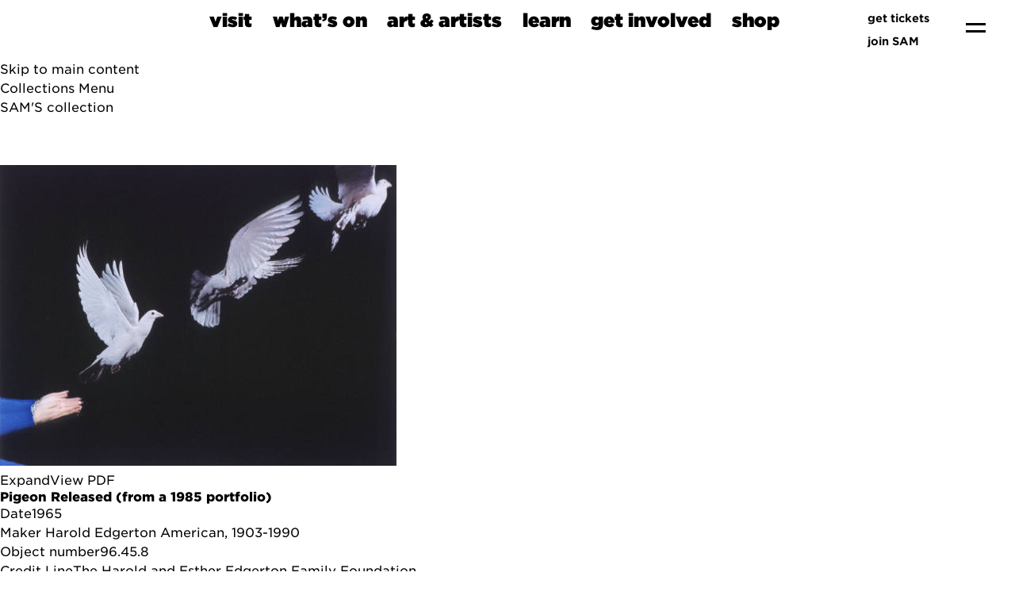

--- FILE ---
content_type: application/javascript; charset=utf-8
request_url: https://cdnjs.cloudflare.com/ajax/libs/lottie-player/2.0.1/lottie-player.js
body_size: 77551
content:
(function (global, factory) {
  typeof exports === 'object' && typeof module !== 'undefined' ? factory(exports) :
  typeof define === 'function' && define.amd ? define(['exports'], factory) :
  (global = typeof globalThis !== 'undefined' ? globalThis : global || self, factory(global.LottiePlayer = {}));
})(this, (function (exports) { 'use strict';

  var we=Object.create;var Ht=Object.defineProperty;var ne=Object.getOwnPropertyDescriptor;var De=Object.getOwnPropertyNames;var Fe=Object.getPrototypeOf,Ie=Object.prototype.hasOwnProperty;var Re=(t,e)=>()=>(e||t((e={exports:{}}).exports,e),e.exports);var Be=(t,e,r,i)=>{if(e&&typeof e=="object"||typeof e=="function")for(let s of De(e))!Ie.call(t,s)&&s!==r&&Ht(t,s,{get:()=>e[s],enumerable:!(i=ne(e,s))||i.enumerable});return t};var Ve=(t,e,r)=>(r=t!=null?we(Fe(t)):{},Be(e||!t||!t.__esModule?Ht(r,"default",{value:t,enumerable:!0}):r,t));var H=(t,e,r,i)=>{for(var s=i>1?void 0:i?ne(e,r):e,a=t.length-1,o;a>=0;a--)(o=t[a])&&(s=(i?o(e,r,s):o(s))||s);return i&&s&&Ht(e,r,s),s};var Te=Re((exports,module)=>{typeof navigator<"u"&&function(t,e){typeof define=="function"&&define.amd?define(function(){return e(t)}):typeof module=="object"&&module.exports?module.exports=e(t):(t.lottie=e(t),t.bodymovin=t.lottie);}(self||{},function(window){function workerContent(){function extendPrototype(t,e){var r,i,s=t.length;for(r=0;r<s;r+=1)for(var a in i=t[r].prototype)Object.prototype.hasOwnProperty.call(i,a)&&(e.prototype[a]=i[a]);}function ProxyElement(t,e){this._state="init",this._isDirty=!1,this._isProxy=!0,this._changedStyles=[],this._changedAttributes=[],this._changedElements=[],this._textContent=null,this.type=t,this.namespace=e,this.children=[],localIdCounter+=1,this.attributes={id:"l_d_"+localIdCounter},this.style=new Style(this);}ProxyElement.prototype={appendChild:function(t){(t.parentNode=this).children.push(t),this._isDirty=!0,this._changedElements.push([t,this.attributes.id]);},insertBefore:function(t,e){for(var r=this.children,i=0;i<r.length;i+=1)if(r[i]===e)return r.splice(i,0,t),this._isDirty=!0,void this._changedElements.push([t,this.attributes.id,e.attributes.id]);r.push(e);},setAttribute:function(t,e){this.attributes[t]=e,this._isDirty||(this._isDirty=!0),this._changedAttributes.push(t);},serialize:function(){return {type:this.type,namespace:this.namespace,style:this.style.serialize(),attributes:this.attributes,children:this.children.map(function(t){return t.serialize()}),textContent:this._textContent}},addEventListener:function(t,e){setTimeout(e,1);},setAttributeNS:function(t,e,r){this.attributes[e]=r,this._isDirty||(this._isDirty=!0),this._changedAttributes.push(e);}},Object.defineProperty(ProxyElement.prototype,"textContent",{set:function(t){this._isDirty=!0,this._textContent=t;}});var localIdCounter=0,animations={},styleProperties=["width","height","display","transform","opacity","contentVisibility","mix-blend-mode"];function convertArguments(t){var e,r=[],i=t.length;for(e=0;e<i;e+=1)r.push(t[e]);return r}function Style(t){this.element=t;}function CanvasContext(t){this.element=t;}Style.prototype={serialize:function(){for(var t={},e=0;e<styleProperties.length;e+=1){var r=styleProperties[e],i="_"+r;i in this&&(t[r]=this[i]);}return t}},styleProperties.forEach(function(t){Object.defineProperty(Style.prototype,t,{set:function(e){this.element._isDirty||(this.element._isDirty=!0),this.element._changedStyles.push(t),this["_"+t]=e;},get:function(){return this["_"+t]}});}),CanvasContext.prototype={createRadialGradient:function(){var t={t:"rGradient",a:convertArguments(arguments),stops:[]};return this.element.instructions.push(t),{addColorStop:function(){t.stops.push(convertArguments(arguments));}}},createLinearGradient:function(){var t={t:"lGradient",a:convertArguments(arguments),stops:[]};return this.element.instructions.push(t),{addColorStop:function(){t.stops.push(convertArguments(arguments));}}}},Object.defineProperties(CanvasContext.prototype,{canvas:{enumerable:!0,get:function(){return this.element}}});var canvasContextMethods=["fillRect","setTransform","drawImage","beginPath","moveTo","save","restore","fillText","setLineDash","clearRect","clip","rect","stroke","fill","closePath","bezierCurveTo","lineTo"];canvasContextMethods.forEach(function(t){CanvasContext.prototype[t]=function(){this.element.instructions.push({t,a:convertArguments(arguments)});};});var canvasContextProperties=["globalAlpha","strokeStyle","fillStyle","lineCap","lineJoin","lineWidth","miterLimit","lineDashOffset","globalCompositeOperation"];function CanvasElement(t,e){ProxyElement.call(this,t,e),this.instructions=[],this.width=0,this.height=0,this.context=new CanvasContext(this);}function createElement(t,e){return e==="canvas"?new CanvasElement(e,t):new ProxyElement(e,t)}canvasContextProperties.forEach(function(t){Object.defineProperty(CanvasContext.prototype,t,{set:function(e){this.element.instructions.push({t,a:e});}});}),CanvasElement.prototype={getContext:function(){return this.context},resetInstructions:function(){this.instructions.length=0;}},extendPrototype([ProxyElement],CanvasElement);var window=self,document={createElementNS:function(t,e){return createElement(t,e)},createElement:function(t){return createElement("",t)},getElementsByTagName:function(){return []},body:createElement("","body"),_isProxy:!0},lottieInternal=function(){var Y,Z;function addElementToList(t,e){e.push(t),t._isDirty=!1,t._changedStyles.length=0,t._changedAttributes.length=0,t._changedElements.length=0,t._textContent=null,t.children.forEach(function(r){addElementToList(r,e);});}function addChangedAttributes(t){for(var e,r=t._changedAttributes,i=[],s=0;s<r.length;s+=1)e=r[s],i.push([e,t.attributes[e]]);return i}function addChangedStyles(t){for(var e,r=t._changedStyles,i=[],s=0;s<r.length;s+=1)e=r[s],i.push([e,t.style[e]]);return i}function addChangedElements(t,e){for(var r,i=t._changedElements,s=[],a=0;a<i.length;a+=1)r=i[a],s.push([r[0].serialize(),r[1],r[2]]),addElementToList(r[0],e);return s}function loadAnimation(t){var e,r,i,s=t.params,a=[];if(s.renderer==="svg")e=document.createElement("div"),s.container=e;else {(i=s.rendererSettings.canvas)||((i=document.createElement("canvas")).width=s.animationData.w,i.height=s.animationData.h);var o=i.getContext("2d");s.rendererSettings.context=o;}(r=lottie.loadAnimation(s)).addEventListener("error",function(n){console.log(n);}),r.onError=function(n){console.log("ERRORO",n);},r.addEventListener("_play",function(){self.postMessage({type:"playing",payload:{id:t.id}});}),r.addEventListener("_pause",function(){self.postMessage({type:"paused",payload:{id:t.id}});}),s.renderer==="svg"?(r.addEventListener("DOMLoaded",function(){var n=e.serialize();addElementToList(e,a),self.postMessage({type:"SVGloaded",payload:{id:t.id,tree:n.children[0]}});}),r.addEventListener("drawnFrame",function(n){for(var u,m=[],l=0;l<a.length;l+=1)if((u=a[l])._isDirty){var f={id:u.attributes.id,styles:addChangedStyles(u),attributes:addChangedAttributes(u),elements:addChangedElements(u,a),textContent:u._textContent||void 0};m.push(f),u._isDirty=!1,u._changedAttributes.length=0,u._changedStyles.length=0,u._changedElements.length=0,u._textContent=null;}self.postMessage({type:"SVGupdated",payload:{elements:m,id:t.id,currentTime:n.currentTime}});})):i._isProxy&&r.addEventListener("drawnFrame",function(n){self.postMessage({type:"CanvasUpdated",payload:{instructions:i.instructions,id:t.id,currentTime:n.currentTime}}),i.resetInstructions();}),r.addEventListener("DOMLoaded",function(){self.postMessage({type:"DOMLoaded",payload:{id:t.id,totalFrames:r.totalFrames,frameRate:r.frameRate,firstFrame:r.firstFrame,currentFrame:r.currentFrame,playDirection:r.playDirection,isSubframeEnabled:r.isSubframeEnabled,currentRawFrame:r.currentRawFrame,timeCompleted:r.timeCompleted}});}),animations[t.id]={animation:r,events:{}};}return typeof navigator<"u"&&(Y=this,Z=function(){var svgNS="http://www.w3.org/2000/svg",locationHref="",_useWebWorker=!1,initialDefaultFrame=-999999,setWebWorker=function(t){_useWebWorker=!!t;},getWebWorker=function(){return _useWebWorker},setLocationHref=function(t){locationHref=t;},getLocationHref=function(){return locationHref};function createTag(t){return document.createElement(t)}function extendPrototype(t,e){var r,i,s=t.length;for(r=0;r<s;r+=1)for(var a in i=t[r].prototype)Object.prototype.hasOwnProperty.call(i,a)&&(e.prototype[a]=i[a]);}function getDescriptor(t,e){return Object.getOwnPropertyDescriptor(t,e)}function createProxyFunction(t){function e(){}return e.prototype=t,e}var audioControllerFactory=function(){function t(e){this.audios=[],this.audioFactory=e,this._volume=1,this._isMuted=!1;}return t.prototype={addAudio:function(e){this.audios.push(e);},pause:function(){var e,r=this.audios.length;for(e=0;e<r;e+=1)this.audios[e].pause();},resume:function(){var e,r=this.audios.length;for(e=0;e<r;e+=1)this.audios[e].resume();},setRate:function(e){var r,i=this.audios.length;for(r=0;r<i;r+=1)this.audios[r].setRate(e);},createAudio:function(e){return this.audioFactory?this.audioFactory(e):window.Howl?new window.Howl({src:[e]}):{isPlaying:!1,play:function(){this.isPlaying=!0;},seek:function(){this.isPlaying=!1;},playing:function(){},rate:function(){},setVolume:function(){}}},setAudioFactory:function(e){this.audioFactory=e;},setVolume:function(e){this._volume=e,this._updateVolume();},mute:function(){this._isMuted=!0,this._updateVolume();},unmute:function(){this._isMuted=!1,this._updateVolume();},getVolume:function(){return this._volume},_updateVolume:function(){var e,r=this.audios.length;for(e=0;e<r;e+=1)this.audios[e].volume(this._volume*(this._isMuted?0:1));}},function(){return new t}}(),createTypedArray=function(){function t(e,r){var i,s=0,a=[];switch(e){case"int16":case"uint8c":i=1;break;default:i=1.1;}for(s=0;s<r;s+=1)a.push(i);return a}return typeof Uint8ClampedArray=="function"&&typeof Float32Array=="function"?function(e,r){return e==="float32"?new Float32Array(r):e==="int16"?new Int16Array(r):e==="uint8c"?new Uint8ClampedArray(r):t(e,r)}:t}();function createSizedArray(t){return Array.apply(null,{length:t})}function _typeof$6(t){return (_typeof$6=typeof Symbol=="function"&&typeof Symbol.iterator=="symbol"?function(e){return typeof e}:function(e){return e&&typeof Symbol=="function"&&e.constructor===Symbol&&e!==Symbol.prototype?"symbol":typeof e})(t)}var subframeEnabled=!0,expressionsPlugin=null,expressionsInterfaces=null,idPrefix$1="",isSafari=/^((?!chrome|android).)*safari/i.test(navigator.userAgent),bmPow=Math.pow,bmSqrt=Math.sqrt,bmFloor=Math.floor,bmMax=Math.max,bmMin=Math.min,BMMath={};((function(){var t,e=["abs","acos","acosh","asin","asinh","atan","atanh","atan2","ceil","cbrt","expm1","clz32","cos","cosh","exp","floor","fround","hypot","imul","log","log1p","log2","log10","max","min","pow","random","round","sign","sin","sinh","sqrt","tan","tanh","trunc","E","LN10","LN2","LOG10E","LOG2E","PI","SQRT1_2","SQRT2"],r=e.length;for(t=0;t<r;t+=1)BMMath[e[t]]=Math[e[t]];}))(),BMMath.random=Math.random,BMMath.abs=function(t){if(_typeof$6(t)==="object"&&t.length){var e,r=createSizedArray(t.length),i=t.length;for(e=0;e<i;e+=1)r[e]=Math.abs(t[e]);return r}return Math.abs(t)};var defaultCurveSegments=150,degToRads=Math.PI/180,roundCorner=.5519;function styleDiv(t){t.style.position="absolute",t.style.top=0,t.style.left=0,t.style.display="block",t.style.transformOrigin="0 0",t.style.webkitTransformOrigin="0 0",t.style.backfaceVisibility="visible",t.style.webkitBackfaceVisibility="visible",t.style.transformStyle="preserve-3d",t.style.webkitTransformStyle="preserve-3d",t.style.mozTransformStyle="preserve-3d";}function BMEnterFrameEvent(t,e,r,i){this.type=t,this.currentTime=e,this.totalTime=r,this.direction=i<0?-1:1;}function BMCompleteEvent(t,e){this.type=t,this.direction=e<0?-1:1;}function BMCompleteLoopEvent(t,e,r,i){this.type=t,this.currentLoop=r,this.totalLoops=e,this.direction=i<0?-1:1;}function BMSegmentStartEvent(t,e,r){this.type=t,this.firstFrame=e,this.totalFrames=r;}function BMDestroyEvent(t,e){this.type=t,this.target=e;}function BMRenderFrameErrorEvent(t,e){this.type="renderFrameError",this.nativeError=t,this.currentTime=e;}function BMConfigErrorEvent(t){this.type="configError",this.nativeError=t;}var createElementID=(Nb=0,function(){return idPrefix$1+"__lottie_element_"+(Nb+=1)}),Nb;function HSVtoRGB(t,e,r){var i,s,a,o,n,u,m,l;switch(u=r*(1-e),m=r*(1-(n=6*t-(o=Math.floor(6*t)))*e),l=r*(1-(1-n)*e),o%6){case 0:i=r,s=l,a=u;break;case 1:i=m,s=r,a=u;break;case 2:i=u,s=r,a=l;break;case 3:i=u,s=m,a=r;break;case 4:i=l,s=u,a=r;break;case 5:i=r,s=u,a=m;}return [i,s,a]}function RGBtoHSV(t,e,r){var i,s=Math.max(t,e,r),a=Math.min(t,e,r),o=s-a,n=s===0?0:o/s,u=s/255;switch(s){case a:i=0;break;case t:i=e-r+o*(e<r?6:0),i/=6*o;break;case e:i=r-t+2*o,i/=6*o;break;case r:i=t-e+4*o,i/=6*o;}return [i,n,u]}function addSaturationToRGB(t,e){var r=RGBtoHSV(255*t[0],255*t[1],255*t[2]);return r[1]+=e,1<r[1]?r[1]=1:r[1]<=0&&(r[1]=0),HSVtoRGB(r[0],r[1],r[2])}function addBrightnessToRGB(t,e){var r=RGBtoHSV(255*t[0],255*t[1],255*t[2]);return r[2]+=e,1<r[2]?r[2]=1:r[2]<0&&(r[2]=0),HSVtoRGB(r[0],r[1],r[2])}function addHueToRGB(t,e){var r=RGBtoHSV(255*t[0],255*t[1],255*t[2]);return r[0]+=e/360,1<r[0]?r[0]-=1:r[0]<0&&(r[0]+=1),HSVtoRGB(r[0],r[1],r[2])}var rgbToHex=function(){var t,e,r=[];for(t=0;t<256;t+=1)e=t.toString(16),r[t]=e.length===1?"0"+e:e;return function(i,s,a){return i<0&&(i=0),s<0&&(s=0),a<0&&(a=0),"#"+r[i]+r[s]+r[a]}}(),setSubframeEnabled=function(t){subframeEnabled=!!t;},getSubframeEnabled=function(){return subframeEnabled},setExpressionsPlugin=function(t){expressionsPlugin=t;},getExpressionsPlugin=function(){return expressionsPlugin},setExpressionInterfaces=function(t){expressionsInterfaces=t;},getExpressionInterfaces=function(){return expressionsInterfaces},setDefaultCurveSegments=function(t){defaultCurveSegments=t;},getDefaultCurveSegments=function(){return defaultCurveSegments},setIdPrefix=function(t){idPrefix$1=t;};function createNS(t){return document.createElementNS(svgNS,t)}function _typeof$5(t){return (_typeof$5=typeof Symbol=="function"&&typeof Symbol.iterator=="symbol"?function(e){return typeof e}:function(e){return e&&typeof Symbol=="function"&&e.constructor===Symbol&&e!==Symbol.prototype?"symbol":typeof e})(t)}var dataManager=function(){var t,e,r=1,i=[],s={onmessage:function(){},postMessage:function(u){t({data:u});}},a={postMessage:function(u){s.onmessage({data:u});}};function o(){e||((e=function(u){if(window.Worker&&window.Blob&&getWebWorker()){var m=new Blob(["var _workerSelf = self; self.onmessage = ",u.toString()],{type:"text/javascript"}),l=URL.createObjectURL(m);return new Worker(l)}return t=u,s}(function(u){if(a.dataManager||(a.dataManager=function(){function l(S,C){var E,P,M,T,F,R,w,I=S.length;for(P=0;P<I;P+=1)if("ks"in(E=S[P])&&!E.completed){if(E.completed=!0,E.hasMask){var V=E.masksProperties;for(T=V.length,M=0;M<T;M+=1)if(V[M].pt.k.i)c(V[M].pt.k);else for(R=V[M].pt.k.length,F=0;F<R;F+=1)V[M].pt.k[F].s&&c(V[M].pt.k[F].s[0]),V[M].pt.k[F].e&&c(V[M].pt.k[F].e[0]);}E.ty===0?(E.layers=f(E.refId,C),l(E.layers,C)):E.ty===4?y(E.shapes):E.ty===5&&(w=E).t.a.length===0&&w.t.p;}}function f(S,C){var E=function(P,M){for(var T=0,F=M.length;T<F;){if(M[T].id===P)return M[T];T+=1;}return null}(S,C);return E?E.layers.__used?JSON.parse(JSON.stringify(E.layers)):(E.layers.__used=!0,E.layers):null}function y(S){var C,E,P;for(C=S.length-1;0<=C;C-=1)if(S[C].ty==="sh")if(S[C].ks.k.i)c(S[C].ks.k);else for(P=S[C].ks.k.length,E=0;E<P;E+=1)S[C].ks.k[E].s&&c(S[C].ks.k[E].s[0]),S[C].ks.k[E].e&&c(S[C].ks.k[E].e[0]);else S[C].ty==="gr"&&y(S[C].it);}function c(S){var C,E=S.i.length;for(C=0;C<E;C+=1)S.i[C][0]+=S.v[C][0],S.i[C][1]+=S.v[C][1],S.o[C][0]+=S.v[C][0],S.o[C][1]+=S.v[C][1];}function p(S,C){var E=C?C.split("."):[100,100,100];return S[0]>E[0]||!(E[0]>S[0])&&(S[1]>E[1]||!(E[1]>S[1])&&(S[2]>E[2]||!(E[2]>S[2])&&null))}var d,h=function(){var S=[4,4,14];function C(E){var P,M,T,F=E.length;for(P=0;P<F;P+=1)E[P].ty===5&&(M=E[P],T=M.t.d,M.t.d={k:[{s:T,t:0}]});}return function(E){if(p(S,E.v)&&(C(E.layers),E.assets)){var P,M=E.assets.length;for(P=0;P<M;P+=1)E.assets[P].layers&&C(E.assets[P].layers);}}}(),g=(d=[4,7,99],function(S){if(S.chars&&!p(d,S.v)){var C,E=S.chars.length;for(C=0;C<E;C+=1){var P=S.chars[C];P.data&&P.data.shapes&&(y(P.data.shapes),P.data.ip=0,P.data.op=99999,P.data.st=0,P.data.sr=1,P.data.ks={p:{k:[0,0],a:0},s:{k:[100,100],a:0},a:{k:[0,0],a:0},r:{k:0,a:0},o:{k:100,a:0}},S.chars[C].t||(P.data.shapes.push({ty:"no"}),P.data.shapes[0].it.push({p:{k:[0,0],a:0},s:{k:[100,100],a:0},a:{k:[0,0],a:0},r:{k:0,a:0},o:{k:100,a:0},sk:{k:0,a:0},sa:{k:0,a:0},ty:"tr"})));}}}),v=function(){var S=[5,7,15];function C(E){var P,M,T,F=E.length;for(P=0;P<F;P+=1)E[P].ty===5&&(M=E[P],T=void 0,typeof(T=M.t.p).a=="number"&&(T.a={a:0,k:T.a}),typeof T.p=="number"&&(T.p={a:0,k:T.p}),typeof T.r=="number"&&(T.r={a:0,k:T.r}));}return function(E){if(p(S,E.v)&&(C(E.layers),E.assets)){var P,M=E.assets.length;for(P=0;P<M;P+=1)E.assets[P].layers&&C(E.assets[P].layers);}}}(),b=function(){var S=[4,1,9];function C(P){var M,T,F,R=P.length;for(M=0;M<R;M+=1)if(P[M].ty==="gr")C(P[M].it);else if(P[M].ty==="fl"||P[M].ty==="st")if(P[M].c.k&&P[M].c.k[0].i)for(F=P[M].c.k.length,T=0;T<F;T+=1)P[M].c.k[T].s&&(P[M].c.k[T].s[0]/=255,P[M].c.k[T].s[1]/=255,P[M].c.k[T].s[2]/=255,P[M].c.k[T].s[3]/=255),P[M].c.k[T].e&&(P[M].c.k[T].e[0]/=255,P[M].c.k[T].e[1]/=255,P[M].c.k[T].e[2]/=255,P[M].c.k[T].e[3]/=255);else P[M].c.k[0]/=255,P[M].c.k[1]/=255,P[M].c.k[2]/=255,P[M].c.k[3]/=255;}function E(P){var M,T=P.length;for(M=0;M<T;M+=1)P[M].ty===4&&C(P[M].shapes);}return function(P){if(p(S,P.v)&&(E(P.layers),P.assets)){var M,T=P.assets.length;for(M=0;M<T;M+=1)P.assets[M].layers&&E(P.assets[M].layers);}}}(),_=function(){var S=[4,4,18];function C(P){var M,T,F;for(M=P.length-1;0<=M;M-=1)if(P[M].ty==="sh")if(P[M].ks.k.i)P[M].ks.k.c=P[M].closed;else for(F=P[M].ks.k.length,T=0;T<F;T+=1)P[M].ks.k[T].s&&(P[M].ks.k[T].s[0].c=P[M].closed),P[M].ks.k[T].e&&(P[M].ks.k[T].e[0].c=P[M].closed);else P[M].ty==="gr"&&C(P[M].it);}function E(P){var M,T,F,R,w,I,V=P.length;for(T=0;T<V;T+=1){if((M=P[T]).hasMask){var z=M.masksProperties;for(R=z.length,F=0;F<R;F+=1)if(z[F].pt.k.i)z[F].pt.k.c=z[F].cl;else for(I=z[F].pt.k.length,w=0;w<I;w+=1)z[F].pt.k[w].s&&(z[F].pt.k[w].s[0].c=z[F].cl),z[F].pt.k[w].e&&(z[F].pt.k[w].e[0].c=z[F].cl);}M.ty===4&&C(M.shapes);}}return function(P){if(p(S,P.v)&&(E(P.layers),P.assets)){var M,T=P.assets.length;for(M=0;M<T;M+=1)P.assets[M].layers&&E(P.assets[M].layers);}}}(),A={};return A.completeData=function(S){S.__complete||(b(S),h(S),g(S),v(S),_(S),l(S.layers,S.assets),function(C,E){if(C){var P=0,M=C.length;for(P=0;P<M;P+=1)C[P].t===1&&(C[P].data.layers=f(C[P].data.refId,E),l(C[P].data.layers,E));}}(S.chars,S.assets),S.__complete=!0);},A.checkColors=b,A.checkChars=g,A.checkPathProperties=v,A.checkShapes=_,A.completeLayers=l,A}()),a.assetLoader||(a.assetLoader=function(){function l(f){var y=f.getResponseHeader("content-type");return y&&f.responseType==="json"&&y.indexOf("json")!==-1||f.response&&_typeof$5(f.response)==="object"?f.response:f.response&&typeof f.response=="string"?JSON.parse(f.response):f.responseText?JSON.parse(f.responseText):null}return {load:function(f,y,c,p){var d,h=new XMLHttpRequest;try{h.responseType="json";}catch{}h.onreadystatechange=function(){if(h.readyState===4)if(h.status===200)d=l(h),c(d);else try{d=l(h),c(d);}catch(g){p&&p(g);}};try{h.open(["G","E","T"].join(""),f,!0);}catch{h.open(["G","E","T"].join(""),y+"/"+f,!0);}h.send();}}}()),u.data.type==="loadAnimation")a.assetLoader.load(u.data.path,u.data.fullPath,function(l){a.dataManager.completeData(l),a.postMessage({id:u.data.id,payload:l,status:"success"});},function(){a.postMessage({id:u.data.id,status:"error"});});else if(u.data.type==="complete"){var m=u.data.animation;a.dataManager.completeData(m),a.postMessage({id:u.data.id,payload:m,status:"success"});}else u.data.type==="loadData"&&a.assetLoader.load(u.data.path,u.data.fullPath,function(l){a.postMessage({id:u.data.id,payload:l,status:"success"});},function(){a.postMessage({id:u.data.id,status:"error"});});})).onmessage=function(u){var m=u.data,l=m.id,f=i[l];i[l]=null,m.status==="success"?f.onComplete(m.payload):f.onError&&f.onError();});}function n(u,m){var l="processId_"+(r+=1);return i[l]={onComplete:u,onError:m},l}return {loadAnimation:function(u,m,l){o();var f=n(m,l);e.postMessage({type:"loadAnimation",path:u,fullPath:window.location.origin+window.location.pathname,id:f});},loadData:function(u,m,l){o();var f=n(m,l);e.postMessage({type:"loadData",path:u,fullPath:window.location.origin+window.location.pathname,id:f});},completeAnimation:function(u,m,l){o();var f=n(m,l);e.postMessage({type:"complete",animation:u,id:f});}}}(),ImagePreloader=function(){var t=function(){var a=createTag("canvas");a.width=1,a.height=1;var o=a.getContext("2d");return o.fillStyle="rgba(0,0,0,0)",o.fillRect(0,0,1,1),a}();function e(){this.loadedAssets+=1,this.loadedAssets===this.totalImages&&this.loadedFootagesCount===this.totalFootages&&this.imagesLoadedCb&&this.imagesLoadedCb(null);}function r(){this.loadedFootagesCount+=1,this.loadedAssets===this.totalImages&&this.loadedFootagesCount===this.totalFootages&&this.imagesLoadedCb&&this.imagesLoadedCb(null);}function i(a,o,n){var u="";if(a.e)u=a.p;else if(o){var m=a.p;m.indexOf("images/")!==-1&&(m=m.split("/")[1]),u=o+m;}else u=n,u+=a.u?a.u:"",u+=a.p;return u}function s(){this._imageLoaded=e.bind(this),this._footageLoaded=r.bind(this),this.testImageLoaded=function(a){var o=0,n=setInterval(function(){(a.getBBox().width||500<o)&&(this._imageLoaded(),clearInterval(n)),o+=1;}.bind(this),50);}.bind(this),this.createFootageData=function(a){var o={assetData:a},n=i(a,this.assetsPath,this.path);return dataManager.loadData(n,function(u){o.img=u,this._footageLoaded();}.bind(this),function(){o.img={},this._footageLoaded();}.bind(this)),o}.bind(this),this.assetsPath="",this.path="",this.totalImages=0,this.totalFootages=0,this.loadedAssets=0,this.loadedFootagesCount=0,this.imagesLoadedCb=null,this.images=[];}return s.prototype={loadAssets:function(a,o){var n;this.imagesLoadedCb=o;var u=a.length;for(n=0;n<u;n+=1)a[n].layers||(a[n].t&&a[n].t!=="seq"?a[n].t===3&&(this.totalFootages+=1,this.images.push(this.createFootageData(a[n]))):(this.totalImages+=1,this.images.push(this._createImageData(a[n]))));},setAssetsPath:function(a){this.assetsPath=a||"";},setPath:function(a){this.path=a||"";},loadedImages:function(){return this.totalImages===this.loadedAssets},loadedFootages:function(){return this.totalFootages===this.loadedFootagesCount},destroy:function(){this.imagesLoadedCb=null,this.images.length=0;},getAsset:function(a){for(var o=0,n=this.images.length;o<n;){if(this.images[o].assetData===a)return this.images[o].img;o+=1;}return null},createImgData:function(a){var o=i(a,this.assetsPath,this.path),n=createTag("img");n.crossOrigin="anonymous",n.addEventListener("load",this._imageLoaded,!1),n.addEventListener("error",function(){u.img=t,this._imageLoaded();}.bind(this),!1),n.src=o;var u={img:n,assetData:a};return u},createImageData:function(a){var o=i(a,this.assetsPath,this.path),n=createNS("image");isSafari?this.testImageLoaded(n):n.addEventListener("load",this._imageLoaded,!1),n.addEventListener("error",function(){u.img=t,this._imageLoaded();}.bind(this),!1),n.setAttributeNS("http://www.w3.org/1999/xlink","href",o),this._elementHelper.append?this._elementHelper.append(n):this._elementHelper.appendChild(n);var u={img:n,assetData:a};return u},imageLoaded:e,footageLoaded:r,setCacheType:function(a,o){this._createImageData=a==="svg"?(this._elementHelper=o,this.createImageData.bind(this)):this.createImgData.bind(this);}},s}();function BaseEvent(){}BaseEvent.prototype={triggerEvent:function(t,e){if(this._cbs[t])for(var r=this._cbs[t],i=0;i<r.length;i+=1)r[i](e);},addEventListener:function(t,e){return this._cbs[t]||(this._cbs[t]=[]),this._cbs[t].push(e),function(){this.removeEventListener(t,e);}.bind(this)},removeEventListener:function(t,e){if(e){if(this._cbs[t]){for(var r=0,i=this._cbs[t].length;r<i;)this._cbs[t][r]===e&&(this._cbs[t].splice(r,1),r-=1,i-=1),r+=1;this._cbs[t].length||(this._cbs[t]=null);}}else this._cbs[t]=null;}};var markerParser=function(){function t(e){for(var r,i=e.split(`\r
`),s={},a=0,o=0;o<i.length;o+=1)(r=i[o].split(":")).length===2&&(s[r[0]]=r[1].trim(),a+=1);if(a===0)throw new Error;return s}return function(e){for(var r=[],i=0;i<e.length;i+=1){var s=e[i],a={time:s.tm,duration:s.dr};try{a.payload=JSON.parse(e[i].cm);}catch{try{a.payload=t(e[i].cm);}catch{a.payload={name:e[i].cm};}}r.push(a);}return r}}(),ProjectInterface=function(){function t(e){this.compositions.push(e);}return function(){function e(r){for(var i=0,s=this.compositions.length;i<s;){if(this.compositions[i].data&&this.compositions[i].data.nm===r)return this.compositions[i].prepareFrame&&this.compositions[i].data.xt&&this.compositions[i].prepareFrame(this.currentFrame),this.compositions[i].compInterface;i+=1;}return null}return e.compositions=[],e.currentFrame=0,e.registerComposition=t,e}}(),renderers={},registerRenderer=function(t,e){renderers[t]=e;};function getRenderer(t){return renderers[t]}function getRegisteredRenderer(){if(renderers.canvas)return "canvas";for(var t in renderers)if(renderers[t])return t;return ""}function _typeof$4(t){return (_typeof$4=typeof Symbol=="function"&&typeof Symbol.iterator=="symbol"?function(e){return typeof e}:function(e){return e&&typeof Symbol=="function"&&e.constructor===Symbol&&e!==Symbol.prototype?"symbol":typeof e})(t)}var AnimationItem=function(){this._cbs=[],this.name="",this.path="",this.isLoaded=!1,this.currentFrame=0,this.currentRawFrame=0,this.firstFrame=0,this.totalFrames=0,this.frameRate=0,this.frameMult=0,this.playSpeed=1,this.playDirection=1,this.playCount=0,this.animationData={},this.assets=[],this.isPaused=!0,this.autoplay=!1,this.loop=!0,this.renderer=null,this.animationID=createElementID(),this.assetsPath="",this.timeCompleted=0,this.segmentPos=0,this.isSubframeEnabled=getSubframeEnabled(),this.segments=[],this._idle=!0,this._completedLoop=!1,this.projectInterface=ProjectInterface(),this.imagePreloader=new ImagePreloader,this.audioController=audioControllerFactory(),this.markers=[],this.configAnimation=this.configAnimation.bind(this),this.onSetupError=this.onSetupError.bind(this),this.onSegmentComplete=this.onSegmentComplete.bind(this),this.drawnFrameEvent=new BMEnterFrameEvent("drawnFrame",0,0,0),this.expressionsPlugin=getExpressionsPlugin();};extendPrototype([BaseEvent],AnimationItem),AnimationItem.prototype.setParams=function(t){(t.wrapper||t.container)&&(this.wrapper=t.wrapper||t.container);var e="svg";t.animType?e=t.animType:t.renderer&&(e=t.renderer);var r=getRenderer(e);this.renderer=new r(this,t.rendererSettings),this.imagePreloader.setCacheType(e,this.renderer.globalData.defs),this.renderer.setProjectInterface(this.projectInterface),this.animType=e,t.loop===""||t.loop===null||t.loop===void 0||t.loop===!0?this.loop=!0:t.loop===!1?this.loop=!1:this.loop=parseInt(t.loop,10),this.autoplay=!("autoplay"in t)||t.autoplay,this.name=t.name?t.name:"",this.autoloadSegments=!Object.prototype.hasOwnProperty.call(t,"autoloadSegments")||t.autoloadSegments,this.assetsPath=t.assetsPath,this.initialSegment=t.initialSegment,t.audioFactory&&this.audioController.setAudioFactory(t.audioFactory),t.animationData?this.setupAnimation(t.animationData):t.path&&(t.path.lastIndexOf("\\")!==-1?this.path=t.path.substr(0,t.path.lastIndexOf("\\")+1):this.path=t.path.substr(0,t.path.lastIndexOf("/")+1),this.fileName=t.path.substr(t.path.lastIndexOf("/")+1),this.fileName=this.fileName.substr(0,this.fileName.lastIndexOf(".json")),dataManager.loadAnimation(t.path,this.configAnimation,this.onSetupError));},AnimationItem.prototype.onSetupError=function(){this.trigger("data_failed");},AnimationItem.prototype.setupAnimation=function(t){dataManager.completeAnimation(t,this.configAnimation);},AnimationItem.prototype.setData=function(t,e){e&&_typeof$4(e)!=="object"&&(e=JSON.parse(e));var r={wrapper:t,animationData:e},i=t.attributes;r.path=i.getNamedItem("data-animation-path")?i.getNamedItem("data-animation-path").value:i.getNamedItem("data-bm-path")?i.getNamedItem("data-bm-path").value:i.getNamedItem("bm-path")?i.getNamedItem("bm-path").value:"",r.animType=i.getNamedItem("data-anim-type")?i.getNamedItem("data-anim-type").value:i.getNamedItem("data-bm-type")?i.getNamedItem("data-bm-type").value:i.getNamedItem("bm-type")?i.getNamedItem("bm-type").value:i.getNamedItem("data-bm-renderer")?i.getNamedItem("data-bm-renderer").value:i.getNamedItem("bm-renderer")?i.getNamedItem("bm-renderer").value:getRegisteredRenderer()||"canvas";var s=i.getNamedItem("data-anim-loop")?i.getNamedItem("data-anim-loop").value:i.getNamedItem("data-bm-loop")?i.getNamedItem("data-bm-loop").value:i.getNamedItem("bm-loop")?i.getNamedItem("bm-loop").value:"";s==="false"?r.loop=!1:s==="true"?r.loop=!0:s!==""&&(r.loop=parseInt(s,10));var a=i.getNamedItem("data-anim-autoplay")?i.getNamedItem("data-anim-autoplay").value:i.getNamedItem("data-bm-autoplay")?i.getNamedItem("data-bm-autoplay").value:!i.getNamedItem("bm-autoplay")||i.getNamedItem("bm-autoplay").value;r.autoplay=a!=="false",r.name=i.getNamedItem("data-name")?i.getNamedItem("data-name").value:i.getNamedItem("data-bm-name")?i.getNamedItem("data-bm-name").value:i.getNamedItem("bm-name")?i.getNamedItem("bm-name").value:"",(i.getNamedItem("data-anim-prerender")?i.getNamedItem("data-anim-prerender").value:i.getNamedItem("data-bm-prerender")?i.getNamedItem("data-bm-prerender").value:i.getNamedItem("bm-prerender")?i.getNamedItem("bm-prerender").value:"")==="false"&&(r.prerender=!1),r.path?this.setParams(r):this.trigger("destroy");},AnimationItem.prototype.includeLayers=function(t){t.op>this.animationData.op&&(this.animationData.op=t.op,this.totalFrames=Math.floor(t.op-this.animationData.ip));var e,r,i=this.animationData.layers,s=i.length,a=t.layers,o=a.length;for(r=0;r<o;r+=1)for(e=0;e<s;){if(i[e].id===a[r].id){i[e]=a[r];break}e+=1;}if((t.chars||t.fonts)&&(this.renderer.globalData.fontManager.addChars(t.chars),this.renderer.globalData.fontManager.addFonts(t.fonts,this.renderer.globalData.defs)),t.assets)for(s=t.assets.length,e=0;e<s;e+=1)this.animationData.assets.push(t.assets[e]);this.animationData.__complete=!1,dataManager.completeAnimation(this.animationData,this.onSegmentComplete);},AnimationItem.prototype.onSegmentComplete=function(t){this.animationData=t;var e=getExpressionsPlugin();e&&e.initExpressions(this),this.loadNextSegment();},AnimationItem.prototype.loadNextSegment=function(){var t=this.animationData.segments;if(!t||t.length===0||!this.autoloadSegments)return this.trigger("data_ready"),void(this.timeCompleted=this.totalFrames);var e=t.shift();this.timeCompleted=e.time*this.frameRate;var r=this.path+this.fileName+"_"+this.segmentPos+".json";this.segmentPos+=1,dataManager.loadData(r,this.includeLayers.bind(this),function(){this.trigger("data_failed");}.bind(this));},AnimationItem.prototype.loadSegments=function(){this.animationData.segments||(this.timeCompleted=this.totalFrames),this.loadNextSegment();},AnimationItem.prototype.imagesLoaded=function(){this.trigger("loaded_images"),this.checkLoaded();},AnimationItem.prototype.preloadImages=function(){this.imagePreloader.setAssetsPath(this.assetsPath),this.imagePreloader.setPath(this.path),this.imagePreloader.loadAssets(this.animationData.assets,this.imagesLoaded.bind(this));},AnimationItem.prototype.configAnimation=function(t){if(this.renderer)try{this.animationData=t,this.initialSegment?(this.totalFrames=Math.floor(this.initialSegment[1]-this.initialSegment[0]),this.firstFrame=Math.round(this.initialSegment[0])):(this.totalFrames=Math.floor(this.animationData.op-this.animationData.ip),this.firstFrame=Math.round(this.animationData.ip)),this.renderer.configAnimation(t),t.assets||(t.assets=[]),this.assets=this.animationData.assets,this.frameRate=this.animationData.fr,this.frameMult=this.animationData.fr/1e3,this.renderer.searchExtraCompositions(t.assets),this.markers=markerParser(t.markers||[]),this.trigger("config_ready"),this.preloadImages(),this.loadSegments(),this.updaFrameModifier(),this.waitForFontsLoaded(),this.isPaused&&this.audioController.pause();}catch(e){this.triggerConfigError(e);}},AnimationItem.prototype.waitForFontsLoaded=function(){this.renderer&&(this.renderer.globalData.fontManager.isLoaded?this.checkLoaded():setTimeout(this.waitForFontsLoaded.bind(this),20));},AnimationItem.prototype.checkLoaded=function(){if(!this.isLoaded&&this.renderer.globalData.fontManager.isLoaded&&(this.imagePreloader.loadedImages()||this.renderer.rendererType!=="canvas")&&this.imagePreloader.loadedFootages()){this.isLoaded=!0;var t=getExpressionsPlugin();t&&t.initExpressions(this),this.renderer.initItems(),setTimeout(function(){this.trigger("DOMLoaded");}.bind(this),0),this.gotoFrame(),this.autoplay&&this.play();}},AnimationItem.prototype.resize=function(t,e){var r=typeof t=="number"?t:void 0,i=typeof e=="number"?e:void 0;this.renderer.updateContainerSize(r,i);},AnimationItem.prototype.setSubframe=function(t){this.isSubframeEnabled=!!t;},AnimationItem.prototype.gotoFrame=function(){this.currentFrame=this.isSubframeEnabled?this.currentRawFrame:~~this.currentRawFrame,this.timeCompleted!==this.totalFrames&&this.currentFrame>this.timeCompleted&&(this.currentFrame=this.timeCompleted),this.trigger("enterFrame"),this.renderFrame(),this.trigger("drawnFrame");},AnimationItem.prototype.renderFrame=function(){if(this.isLoaded!==!1&&this.renderer)try{this.expressionsPlugin&&this.expressionsPlugin.resetFrame(),this.renderer.renderFrame(this.currentFrame+this.firstFrame);}catch(t){this.triggerRenderFrameError(t);}},AnimationItem.prototype.play=function(t){t&&this.name!==t||this.isPaused===!0&&(this.isPaused=!1,this.trigger("_play"),this.audioController.resume(),this._idle&&(this._idle=!1,this.trigger("_active")));},AnimationItem.prototype.pause=function(t){t&&this.name!==t||this.isPaused===!1&&(this.isPaused=!0,this.trigger("_pause"),this._idle=!0,this.trigger("_idle"),this.audioController.pause());},AnimationItem.prototype.togglePause=function(t){t&&this.name!==t||(this.isPaused===!0?this.play():this.pause());},AnimationItem.prototype.stop=function(t){t&&this.name!==t||(this.pause(),this.playCount=0,this._completedLoop=!1,this.setCurrentRawFrameValue(0));},AnimationItem.prototype.getMarkerData=function(t){for(var e,r=0;r<this.markers.length;r+=1)if((e=this.markers[r]).payload&&e.payload.name===t)return e;return null},AnimationItem.prototype.goToAndStop=function(t,e,r){if(!r||this.name===r){var i=Number(t);if(isNaN(i)){var s=this.getMarkerData(t);s&&this.goToAndStop(s.time,!0);}else e?this.setCurrentRawFrameValue(t):this.setCurrentRawFrameValue(t*this.frameModifier);this.pause();}},AnimationItem.prototype.goToAndPlay=function(t,e,r){if(!r||this.name===r){var i=Number(t);if(isNaN(i)){var s=this.getMarkerData(t);s&&(s.duration?this.playSegments([s.time,s.time+s.duration],!0):this.goToAndStop(s.time,!0));}else this.goToAndStop(i,e,r);this.play();}},AnimationItem.prototype.advanceTime=function(t){if(this.isPaused!==!0&&this.isLoaded!==!1){var e=this.currentRawFrame+t*this.frameModifier,r=!1;e>=this.totalFrames-1&&0<this.frameModifier?this.loop&&this.playCount!==this.loop?e>=this.totalFrames?(this.playCount+=1,this.checkSegments(e%this.totalFrames)||(this.setCurrentRawFrameValue(e%this.totalFrames),this._completedLoop=!0,this.trigger("loopComplete"))):this.setCurrentRawFrameValue(e):this.checkSegments(e>this.totalFrames?e%this.totalFrames:0)||(r=!0,e=this.totalFrames-1):e<0?this.checkSegments(e%this.totalFrames)||(!this.loop||this.playCount--<=0&&this.loop!==!0?(r=!0,e=0):(this.setCurrentRawFrameValue(this.totalFrames+e%this.totalFrames),this._completedLoop?this.trigger("loopComplete"):this._completedLoop=!0)):this.setCurrentRawFrameValue(e),r&&(this.setCurrentRawFrameValue(e),this.pause(),this.trigger("complete"));}},AnimationItem.prototype.adjustSegment=function(t,e){this.playCount=0,t[1]<t[0]?(0<this.frameModifier&&(this.playSpeed<0?this.setSpeed(-this.playSpeed):this.setDirection(-1)),this.totalFrames=t[0]-t[1],this.timeCompleted=this.totalFrames,this.firstFrame=t[1],this.setCurrentRawFrameValue(this.totalFrames-.001-e)):t[1]>t[0]&&(this.frameModifier<0&&(this.playSpeed<0?this.setSpeed(-this.playSpeed):this.setDirection(1)),this.totalFrames=t[1]-t[0],this.timeCompleted=this.totalFrames,this.firstFrame=t[0],this.setCurrentRawFrameValue(.001+e)),this.trigger("segmentStart");},AnimationItem.prototype.setSegment=function(t,e){var r=-1;this.isPaused&&(this.currentRawFrame+this.firstFrame<t?r=t:this.currentRawFrame+this.firstFrame>e&&(r=e-t)),this.firstFrame=t,this.totalFrames=e-t,this.timeCompleted=this.totalFrames,r!==-1&&this.goToAndStop(r,!0);},AnimationItem.prototype.playSegments=function(t,e){if(e&&(this.segments.length=0),_typeof$4(t[0])==="object"){var r,i=t.length;for(r=0;r<i;r+=1)this.segments.push(t[r]);}else this.segments.push(t);this.segments.length&&e&&this.adjustSegment(this.segments.shift(),0),this.isPaused&&this.play();},AnimationItem.prototype.resetSegments=function(t){this.segments.length=0,this.segments.push([this.animationData.ip,this.animationData.op]),t&&this.checkSegments(0);},AnimationItem.prototype.checkSegments=function(t){return !!this.segments.length&&(this.adjustSegment(this.segments.shift(),t),!0)},AnimationItem.prototype.destroy=function(t){t&&this.name!==t||!this.renderer||(this.renderer.destroy(),this.imagePreloader.destroy(),this.trigger("destroy"),this._cbs=null,this.onEnterFrame=null,this.onLoopComplete=null,this.onComplete=null,this.onSegmentStart=null,this.onDestroy=null,this.renderer=null,this.expressionsPlugin=null,this.imagePreloader=null,this.projectInterface=null);},AnimationItem.prototype.setCurrentRawFrameValue=function(t){this.currentRawFrame=t,this.gotoFrame();},AnimationItem.prototype.setSpeed=function(t){this.playSpeed=t,this.updaFrameModifier();},AnimationItem.prototype.setDirection=function(t){this.playDirection=t<0?-1:1,this.updaFrameModifier();},AnimationItem.prototype.setLoop=function(t){this.loop=t;},AnimationItem.prototype.setVolume=function(t,e){e&&this.name!==e||this.audioController.setVolume(t);},AnimationItem.prototype.getVolume=function(){return this.audioController.getVolume()},AnimationItem.prototype.mute=function(t){t&&this.name!==t||this.audioController.mute();},AnimationItem.prototype.unmute=function(t){t&&this.name!==t||this.audioController.unmute();},AnimationItem.prototype.updaFrameModifier=function(){this.frameModifier=this.frameMult*this.playSpeed*this.playDirection,this.audioController.setRate(this.playSpeed*this.playDirection);},AnimationItem.prototype.getPath=function(){return this.path},AnimationItem.prototype.getAssetsPath=function(t){var e="";if(t.e)e=t.p;else if(this.assetsPath){var r=t.p;r.indexOf("images/")!==-1&&(r=r.split("/")[1]),e=this.assetsPath+r;}else e=this.path,e+=t.u?t.u:"",e+=t.p;return e},AnimationItem.prototype.getAssetData=function(t){for(var e=0,r=this.assets.length;e<r;){if(t===this.assets[e].id)return this.assets[e];e+=1;}return null},AnimationItem.prototype.hide=function(){this.renderer.hide();},AnimationItem.prototype.show=function(){this.renderer.show();},AnimationItem.prototype.getDuration=function(t){return t?this.totalFrames:this.totalFrames/this.frameRate},AnimationItem.prototype.updateDocumentData=function(t,e,r){try{this.renderer.getElementByPath(t).updateDocumentData(e,r);}catch{}},AnimationItem.prototype.trigger=function(t){if(this._cbs&&this._cbs[t])switch(t){case"enterFrame":this.triggerEvent(t,new BMEnterFrameEvent(t,this.currentFrame,this.totalFrames,this.frameModifier));break;case"drawnFrame":this.drawnFrameEvent.currentTime=this.currentFrame,this.drawnFrameEvent.totalTime=this.totalFrames,this.drawnFrameEvent.direction=this.frameModifier,this.triggerEvent(t,this.drawnFrameEvent);break;case"loopComplete":this.triggerEvent(t,new BMCompleteLoopEvent(t,this.loop,this.playCount,this.frameMult));break;case"complete":this.triggerEvent(t,new BMCompleteEvent(t,this.frameMult));break;case"segmentStart":this.triggerEvent(t,new BMSegmentStartEvent(t,this.firstFrame,this.totalFrames));break;case"destroy":this.triggerEvent(t,new BMDestroyEvent(t,this));break;default:this.triggerEvent(t);}t==="enterFrame"&&this.onEnterFrame&&this.onEnterFrame.call(this,new BMEnterFrameEvent(t,this.currentFrame,this.totalFrames,this.frameMult)),t==="loopComplete"&&this.onLoopComplete&&this.onLoopComplete.call(this,new BMCompleteLoopEvent(t,this.loop,this.playCount,this.frameMult)),t==="complete"&&this.onComplete&&this.onComplete.call(this,new BMCompleteEvent(t,this.frameMult)),t==="segmentStart"&&this.onSegmentStart&&this.onSegmentStart.call(this,new BMSegmentStartEvent(t,this.firstFrame,this.totalFrames)),t==="destroy"&&this.onDestroy&&this.onDestroy.call(this,new BMDestroyEvent(t,this));},AnimationItem.prototype.triggerRenderFrameError=function(t){var e=new BMRenderFrameErrorEvent(t,this.currentFrame);this.triggerEvent("error",e),this.onError&&this.onError.call(this,e);},AnimationItem.prototype.triggerConfigError=function(t){var e=new BMConfigErrorEvent(t,this.currentFrame);this.triggerEvent("error",e),this.onError&&this.onError.call(this,e);};var animationManager=function(){var t={},e=[],r=0,i=0,s=0,a=!0,o=!1;function n(d){for(var h=0,g=d.target;h<i;)e[h].animation===g&&(e.splice(h,1),h-=1,i-=1,g.isPaused||l()),h+=1;}function u(d,h){if(!d)return null;for(var g=0;g<i;){if(e[g].elem===d&&e[g].elem!==null)return e[g].animation;g+=1;}var v=new AnimationItem;return f(v,d),v.setData(d,h),v}function m(){s+=1,p();}function l(){s-=1;}function f(d,h){d.addEventListener("destroy",n),d.addEventListener("_active",m),d.addEventListener("_idle",l),e.push({elem:h,animation:d}),i+=1;}function y(d){var h,g=d-r;for(h=0;h<i;h+=1)e[h].animation.advanceTime(g);r=d,s&&!o?window.requestAnimationFrame(y):a=!0;}function c(d){r=d,window.requestAnimationFrame(y);}function p(){!o&&s&&a&&(window.requestAnimationFrame(c),a=!1);}return t.registerAnimation=u,t.loadAnimation=function(d){var h=new AnimationItem;return f(h,null),h.setParams(d),h},t.setSpeed=function(d,h){var g;for(g=0;g<i;g+=1)e[g].animation.setSpeed(d,h);},t.setDirection=function(d,h){var g;for(g=0;g<i;g+=1)e[g].animation.setDirection(d,h);},t.play=function(d){var h;for(h=0;h<i;h+=1)e[h].animation.play(d);},t.pause=function(d){var h;for(h=0;h<i;h+=1)e[h].animation.pause(d);},t.stop=function(d){var h;for(h=0;h<i;h+=1)e[h].animation.stop(d);},t.togglePause=function(d){var h;for(h=0;h<i;h+=1)e[h].animation.togglePause(d);},t.searchAnimations=function(d,h,g){var v,b=[].concat([].slice.call(document.getElementsByClassName("lottie")),[].slice.call(document.getElementsByClassName("bodymovin"))),_=b.length;for(v=0;v<_;v+=1)g&&b[v].setAttribute("data-bm-type",g),u(b[v],d);if(h&&_===0){g||(g="svg");var A=document.getElementsByTagName("body")[0];A.innerText="";var S=createTag("div");S.style.width="100%",S.style.height="100%",S.setAttribute("data-bm-type",g),A.appendChild(S),u(S,d);}},t.resize=function(){var d;for(d=0;d<i;d+=1)e[d].animation.resize();},t.goToAndStop=function(d,h,g){var v;for(v=0;v<i;v+=1)e[v].animation.goToAndStop(d,h,g);},t.destroy=function(d){var h;for(h=i-1;0<=h;h-=1)e[h].animation.destroy(d);},t.freeze=function(){o=!0;},t.unfreeze=function(){o=!1,p();},t.setVolume=function(d,h){var g;for(g=0;g<i;g+=1)e[g].animation.setVolume(d,h);},t.mute=function(d){var h;for(h=0;h<i;h+=1)e[h].animation.mute(d);},t.unmute=function(d){var h;for(h=0;h<i;h+=1)e[h].animation.unmute(d);},t.getRegisteredAnimations=function(){var d,h=e.length,g=[];for(d=0;d<h;d+=1)g.push(e[d].animation);return g},t}(),BezierFactory=function(){var t={getBezierEasing:function(f,y,c,p,d){var h=d||("bez_"+f+"_"+y+"_"+c+"_"+p).replace(/\./g,"p");if(e[h])return e[h];var g=new l([f,y,c,p]);return e[h]=g}},e={},r=11,i=1/(r-1),s=typeof Float32Array=="function";function a(f,y){return 1-3*y+3*f}function o(f,y){return 3*y-6*f}function n(f){return 3*f}function u(f,y,c){return ((a(y,c)*f+o(y,c))*f+n(y))*f}function m(f,y,c){return 3*a(y,c)*f*f+2*o(y,c)*f+n(y)}function l(f){this._p=f,this._mSampleValues=s?new Float32Array(r):new Array(r),this._precomputed=!1,this.get=this.get.bind(this);}return l.prototype={get:function(f){var y=this._p[0],c=this._p[1],p=this._p[2],d=this._p[3];return this._precomputed||this._precompute(),y===c&&p===d?f:f===0?0:f===1?1:u(this._getTForX(f),c,d)},_precompute:function(){var f=this._p[0],y=this._p[1],c=this._p[2],p=this._p[3];this._precomputed=!0,f===y&&c===p||this._calcSampleValues();},_calcSampleValues:function(){for(var f=this._p[0],y=this._p[2],c=0;c<r;++c)this._mSampleValues[c]=u(c*i,f,y);},_getTForX:function(f){for(var y=this._p[0],c=this._p[2],p=this._mSampleValues,d=0,h=1,g=r-1;h!==g&&p[h]<=f;++h)d+=i;var v=d+(f-p[--h])/(p[h+1]-p[h])*i,b=m(v,y,c);return .001<=b?function(_,A,S,C){for(var E=0;E<4;++E){var P=m(A,S,C);if(P===0)return A;A-=(u(A,S,C)-_)/P;}return A}(f,v,y,c):b===0?v:function(_,A,S,C,E){for(var P,M,T=0;0<(P=u(M=A+(S-A)/2,C,E)-_)?S=M:A=M,1e-7<Math.abs(P)&&++T<10;);return M}(f,d,d+i,y,c)}},t}(),pooling={double:function(t){return t.concat(createSizedArray(t.length))}},poolFactory=function(t,e,r){var i=0,s=t,a=createSizedArray(s);return {newElement:function(){return i?a[i-=1]:e()},release:function(o){i===s&&(a=pooling.double(a),s*=2),r&&r(o),a[i]=o,i+=1;}}},bezierLengthPool=poolFactory(8,function(){return {addedLength:0,percents:createTypedArray("float32",getDefaultCurveSegments()),lengths:createTypedArray("float32",getDefaultCurveSegments())}}),segmentsLengthPool=poolFactory(8,function(){return {lengths:[],totalLength:0}},function(t){var e,r=t.lengths.length;for(e=0;e<r;e+=1)bezierLengthPool.release(t.lengths[e]);t.lengths.length=0;});function bezFunction(){var t=Math;function e(m,l,f,y,c,p){var d=m*y+l*c+f*p-c*y-p*m-f*l;return -.001<d&&d<.001}var r=function(m,l,f,y){var c,p,d,h,g,v,b=getDefaultCurveSegments(),_=0,A=[],S=[],C=bezierLengthPool.newElement();for(d=f.length,c=0;c<b;c+=1){for(g=c/(b-1),p=v=0;p<d;p+=1)h=bmPow(1-g,3)*m[p]+3*bmPow(1-g,2)*g*f[p]+3*(1-g)*bmPow(g,2)*y[p]+bmPow(g,3)*l[p],A[p]=h,S[p]!==null&&(v+=bmPow(A[p]-S[p],2)),S[p]=A[p];v&&(_+=v=bmSqrt(v)),C.percents[c]=g,C.lengths[c]=_;}return C.addedLength=_,C};function i(m){this.segmentLength=0,this.points=new Array(m);}function s(m,l){this.partialLength=m,this.point=l;}var a,o=(a={},function(m,l,f,y){var c=(m[0]+"_"+m[1]+"_"+l[0]+"_"+l[1]+"_"+f[0]+"_"+f[1]+"_"+y[0]+"_"+y[1]).replace(/\./g,"p");if(!a[c]){var p,d,h,g,v,b,_,A=getDefaultCurveSegments(),S=0,C=null;m.length===2&&(m[0]!==l[0]||m[1]!==l[1])&&e(m[0],m[1],l[0],l[1],m[0]+f[0],m[1]+f[1])&&e(m[0],m[1],l[0],l[1],l[0]+y[0],l[1]+y[1])&&(A=2);var E=new i(A);for(h=f.length,p=0;p<A;p+=1){for(_=createSizedArray(h),v=p/(A-1),d=b=0;d<h;d+=1)g=bmPow(1-v,3)*m[d]+3*bmPow(1-v,2)*v*(m[d]+f[d])+3*(1-v)*bmPow(v,2)*(l[d]+y[d])+bmPow(v,3)*l[d],_[d]=g,C!==null&&(b+=bmPow(_[d]-C[d],2));S+=b=bmSqrt(b),E.points[p]=new s(b,_),C=_;}E.segmentLength=S,a[c]=E;}return a[c]});function n(m,l){var f=l.percents,y=l.lengths,c=f.length,p=bmFloor((c-1)*m),d=m*l.addedLength,h=0;if(p===c-1||p===0||d===y[p])return f[p];for(var g=y[p]>d?-1:1,v=!0;v;)if(y[p]<=d&&y[p+1]>d?(h=(d-y[p])/(y[p+1]-y[p]),v=!1):p+=g,p<0||c-1<=p){if(p===c-1)return f[p];v=!1;}return f[p]+(f[p+1]-f[p])*h}var u=createTypedArray("float32",8);return {getSegmentsLength:function(m){var l,f=segmentsLengthPool.newElement(),y=m.c,c=m.v,p=m.o,d=m.i,h=m._length,g=f.lengths,v=0;for(l=0;l<h-1;l+=1)g[l]=r(c[l],c[l+1],p[l],d[l+1]),v+=g[l].addedLength;return y&&h&&(g[l]=r(c[l],c[0],p[l],d[0]),v+=g[l].addedLength),f.totalLength=v,f},getNewSegment:function(m,l,f,y,c,p,d){c<0?c=0:1<c&&(c=1);var h,g=n(c,d),v=n(p=1<p?1:p,d),b=m.length,_=1-g,A=1-v,S=_*_*_,C=g*_*_*3,E=g*g*_*3,P=g*g*g,M=_*_*A,T=g*_*A+_*g*A+_*_*v,F=g*g*A+_*g*v+g*_*v,R=g*g*v,w=_*A*A,I=g*A*A+_*v*A+_*A*v,V=g*v*A+_*v*v+g*A*v,z=g*v*v,x=A*A*A,k=v*A*A+A*v*A+A*A*v,D=v*v*A+A*v*v+v*A*v,L=v*v*v;for(h=0;h<b;h+=1)u[4*h]=t.round(1e3*(S*m[h]+C*f[h]+E*y[h]+P*l[h]))/1e3,u[4*h+1]=t.round(1e3*(M*m[h]+T*f[h]+F*y[h]+R*l[h]))/1e3,u[4*h+2]=t.round(1e3*(w*m[h]+I*f[h]+V*y[h]+z*l[h]))/1e3,u[4*h+3]=t.round(1e3*(x*m[h]+k*f[h]+D*y[h]+L*l[h]))/1e3;return u},getPointInSegment:function(m,l,f,y,c,p){var d=n(c,p),h=1-d;return [t.round(1e3*(h*h*h*m[0]+(d*h*h+h*d*h+h*h*d)*f[0]+(d*d*h+h*d*d+d*h*d)*y[0]+d*d*d*l[0]))/1e3,t.round(1e3*(h*h*h*m[1]+(d*h*h+h*d*h+h*h*d)*f[1]+(d*d*h+h*d*d+d*h*d)*y[1]+d*d*d*l[1]))/1e3]},buildBezierData:o,pointOnLine2D:e,pointOnLine3D:function(m,l,f,y,c,p,d,h,g){if(f===0&&p===0&&g===0)return e(m,l,y,c,d,h);var v,b=t.sqrt(t.pow(y-m,2)+t.pow(c-l,2)+t.pow(p-f,2)),_=t.sqrt(t.pow(d-m,2)+t.pow(h-l,2)+t.pow(g-f,2)),A=t.sqrt(t.pow(d-y,2)+t.pow(h-c,2)+t.pow(g-p,2));return -1e-4<(v=_<b?A<b?b-_-A:A-_-b:_<A?A-_-b:_-b-A)&&v<1e-4}}}var bez=bezFunction(),initFrame=initialDefaultFrame,mathAbs=Math.abs;function interpolateValue(t,e){var r,i=this.offsetTime;this.propType==="multidimensional"&&(r=createTypedArray("float32",this.pv.length));for(var s,a,o,n,u,m,l,f,y,c=e.lastIndex,p=c,d=this.keyframes.length-1,h=!0;h;){if(s=this.keyframes[p],a=this.keyframes[p+1],p===d-1&&t>=a.t-i){s.h&&(s=a),c=0;break}if(a.t-i>t){c=p;break}p<d-1?p+=1:(c=0,h=!1);}o=this.keyframesMetadata[p]||{};var g,v=a.t-i,b=s.t-i;if(s.to){o.bezierData||(o.bezierData=bez.buildBezierData(s.s,a.s||s.e,s.to,s.ti));var _=o.bezierData;if(v<=t||t<b){var A=v<=t?_.points.length-1:0;for(u=_.points[A].point.length,n=0;n<u;n+=1)r[n]=_.points[A].point[n];}else {o.__fnct?y=o.__fnct:(y=BezierFactory.getBezierEasing(s.o.x,s.o.y,s.i.x,s.i.y,s.n).get,o.__fnct=y),m=y((t-b)/(v-b));var S,C=_.segmentLength*m,E=e.lastFrame<t&&e._lastKeyframeIndex===p?e._lastAddedLength:0;for(f=e.lastFrame<t&&e._lastKeyframeIndex===p?e._lastPoint:0,h=!0,l=_.points.length;h;){if(E+=_.points[f].partialLength,C===0||m===0||f===_.points.length-1){for(u=_.points[f].point.length,n=0;n<u;n+=1)r[n]=_.points[f].point[n];break}if(E<=C&&C<E+_.points[f+1].partialLength){for(S=(C-E)/_.points[f+1].partialLength,u=_.points[f].point.length,n=0;n<u;n+=1)r[n]=_.points[f].point[n]+(_.points[f+1].point[n]-_.points[f].point[n])*S;break}f<l-1?f+=1:h=!1;}e._lastPoint=f,e._lastAddedLength=E-_.points[f].partialLength,e._lastKeyframeIndex=p;}}else {var P,M,T,F,R;if(d=s.s.length,g=a.s||s.e,this.sh&&s.h!==1)v<=t?(r[0]=g[0],r[1]=g[1],r[2]=g[2]):t<=b?(r[0]=s.s[0],r[1]=s.s[1],r[2]=s.s[2]):quaternionToEuler(r,slerp(createQuaternion(s.s),createQuaternion(g),(t-b)/(v-b)));else for(p=0;p<d;p+=1)s.h!==1&&(m=v<=t?1:t<b?0:(s.o.x.constructor===Array?(o.__fnct||(o.__fnct=[]),o.__fnct[p]?y=o.__fnct[p]:(P=s.o.x[p]===void 0?s.o.x[0]:s.o.x[p],M=s.o.y[p]===void 0?s.o.y[0]:s.o.y[p],T=s.i.x[p]===void 0?s.i.x[0]:s.i.x[p],F=s.i.y[p]===void 0?s.i.y[0]:s.i.y[p],y=BezierFactory.getBezierEasing(P,M,T,F).get,o.__fnct[p]=y)):o.__fnct?y=o.__fnct:(P=s.o.x,M=s.o.y,T=s.i.x,F=s.i.y,y=BezierFactory.getBezierEasing(P,M,T,F).get,s.keyframeMetadata=y),y((t-b)/(v-b)))),g=a.s||s.e,R=s.h===1?s.s[p]:s.s[p]+(g[p]-s.s[p])*m,this.propType==="multidimensional"?r[p]=R:r=R;}return e.lastIndex=c,r}function slerp(t,e,r){var i,s,a,o,n,u=[],m=t[0],l=t[1],f=t[2],y=t[3],c=e[0],p=e[1],d=e[2],h=e[3];return (s=m*c+l*p+f*d+y*h)<0&&(s=-s,c=-c,p=-p,d=-d,h=-h),n=1e-6<1-s?(i=Math.acos(s),a=Math.sin(i),o=Math.sin((1-r)*i)/a,Math.sin(r*i)/a):(o=1-r,r),u[0]=o*m+n*c,u[1]=o*l+n*p,u[2]=o*f+n*d,u[3]=o*y+n*h,u}function quaternionToEuler(t,e){var r=e[0],i=e[1],s=e[2],a=e[3],o=Math.atan2(2*i*a-2*r*s,1-2*i*i-2*s*s),n=Math.asin(2*r*i+2*s*a),u=Math.atan2(2*r*a-2*i*s,1-2*r*r-2*s*s);t[0]=o/degToRads,t[1]=n/degToRads,t[2]=u/degToRads;}function createQuaternion(t){var e=t[0]*degToRads,r=t[1]*degToRads,i=t[2]*degToRads,s=Math.cos(e/2),a=Math.cos(r/2),o=Math.cos(i/2),n=Math.sin(e/2),u=Math.sin(r/2),m=Math.sin(i/2);return [n*u*o+s*a*m,n*a*o+s*u*m,s*u*o-n*a*m,s*a*o-n*u*m]}function getValueAtCurrentTime(){var t=this.comp.renderedFrame-this.offsetTime,e=this.keyframes[0].t-this.offsetTime,r=this.keyframes[this.keyframes.length-1].t-this.offsetTime;if(!(t===this._caching.lastFrame||this._caching.lastFrame!==initFrame&&(this._caching.lastFrame>=r&&r<=t||this._caching.lastFrame<e&&t<e))){this._caching.lastFrame>=t&&(this._caching._lastKeyframeIndex=-1,this._caching.lastIndex=0);var i=this.interpolateValue(t,this._caching);this.pv=i;}return this._caching.lastFrame=t,this.pv}function setVValue(t){var e;if(this.propType==="unidimensional")e=t*this.mult,1e-5<mathAbs(this.v-e)&&(this.v=e,this._mdf=!0);else for(var r=0,i=this.v.length;r<i;)e=t[r]*this.mult,1e-5<mathAbs(this.v[r]-e)&&(this.v[r]=e,this._mdf=!0),r+=1;}function processEffectsSequence(){if(this.elem.globalData.frameId!==this.frameId&&this.effectsSequence.length)if(this.lock)this.setVValue(this.pv);else {var t;this.lock=!0,this._mdf=this._isFirstFrame;var e=this.effectsSequence.length,r=this.kf?this.pv:this.data.k;for(t=0;t<e;t+=1)r=this.effectsSequence[t](r);this.setVValue(r),this._isFirstFrame=!1,this.lock=!1,this.frameId=this.elem.globalData.frameId;}}function addEffect(t){this.effectsSequence.push(t),this.container.addDynamicProperty(this);}function ValueProperty(t,e,r,i){this.propType="unidimensional",this.mult=r||1,this.data=e,this.v=r?e.k*r:e.k,this.pv=e.k,this._mdf=!1,this.elem=t,this.container=i,this.comp=t.comp,this.k=!1,this.kf=!1,this.vel=0,this.effectsSequence=[],this._isFirstFrame=!0,this.getValue=processEffectsSequence,this.setVValue=setVValue,this.addEffect=addEffect;}function MultiDimensionalProperty(t,e,r,i){var s;this.propType="multidimensional",this.mult=r||1,this.data=e,this._mdf=!1,this.elem=t,this.container=i,this.comp=t.comp,this.k=!1,this.kf=!1,this.frameId=-1;var a=e.k.length;for(this.v=createTypedArray("float32",a),this.pv=createTypedArray("float32",a),this.vel=createTypedArray("float32",a),s=0;s<a;s+=1)this.v[s]=e.k[s]*this.mult,this.pv[s]=e.k[s];this._isFirstFrame=!0,this.effectsSequence=[],this.getValue=processEffectsSequence,this.setVValue=setVValue,this.addEffect=addEffect;}function KeyframedValueProperty(t,e,r,i){this.propType="unidimensional",this.keyframes=e.k,this.keyframesMetadata=[],this.offsetTime=t.data.st,this.frameId=-1,this._caching={lastFrame:initFrame,lastIndex:0,value:0,_lastKeyframeIndex:-1},this.k=!0,this.kf=!0,this.data=e,this.mult=r||1,this.elem=t,this.container=i,this.comp=t.comp,this.v=initFrame,this.pv=initFrame,this._isFirstFrame=!0,this.getValue=processEffectsSequence,this.setVValue=setVValue,this.interpolateValue=interpolateValue,this.effectsSequence=[getValueAtCurrentTime.bind(this)],this.addEffect=addEffect;}function KeyframedMultidimensionalProperty(t,e,r,i){var s;this.propType="multidimensional";var a,o,n,u,m=e.k.length;for(s=0;s<m-1;s+=1)e.k[s].to&&e.k[s].s&&e.k[s+1]&&e.k[s+1].s&&(a=e.k[s].s,o=e.k[s+1].s,n=e.k[s].to,u=e.k[s].ti,(a.length===2&&(a[0]!==o[0]||a[1]!==o[1])&&bez.pointOnLine2D(a[0],a[1],o[0],o[1],a[0]+n[0],a[1]+n[1])&&bez.pointOnLine2D(a[0],a[1],o[0],o[1],o[0]+u[0],o[1]+u[1])||a.length===3&&(a[0]!==o[0]||a[1]!==o[1]||a[2]!==o[2])&&bez.pointOnLine3D(a[0],a[1],a[2],o[0],o[1],o[2],a[0]+n[0],a[1]+n[1],a[2]+n[2])&&bez.pointOnLine3D(a[0],a[1],a[2],o[0],o[1],o[2],o[0]+u[0],o[1]+u[1],o[2]+u[2]))&&(e.k[s].to=null,e.k[s].ti=null),a[0]===o[0]&&a[1]===o[1]&&n[0]===0&&n[1]===0&&u[0]===0&&u[1]===0&&(a.length===2||a[2]===o[2]&&n[2]===0&&u[2]===0)&&(e.k[s].to=null,e.k[s].ti=null));this.effectsSequence=[getValueAtCurrentTime.bind(this)],this.data=e,this.keyframes=e.k,this.keyframesMetadata=[],this.offsetTime=t.data.st,this.k=!0,this.kf=!0,this._isFirstFrame=!0,this.mult=r||1,this.elem=t,this.container=i,this.comp=t.comp,this.getValue=processEffectsSequence,this.setVValue=setVValue,this.interpolateValue=interpolateValue,this.frameId=-1;var l=e.k[0].s.length;for(this.v=createTypedArray("float32",l),this.pv=createTypedArray("float32",l),s=0;s<l;s+=1)this.v[s]=initFrame,this.pv[s]=initFrame;this._caching={lastFrame:initFrame,lastIndex:0,value:createTypedArray("float32",l)},this.addEffect=addEffect;}var PropertyFactory={getProp:function(t,e,r,i,s){var a;if(e.sid&&(e=t.globalData.slotManager.getProp(e)),e.k.length)if(typeof e.k[0]=="number")a=new MultiDimensionalProperty(t,e,i,s);else switch(r){case 0:a=new KeyframedValueProperty(t,e,i,s);break;case 1:a=new KeyframedMultidimensionalProperty(t,e,i,s);}else a=new ValueProperty(t,e,i,s);return a.effectsSequence.length&&s.addDynamicProperty(a),a}};function DynamicPropertyContainer(){}DynamicPropertyContainer.prototype={addDynamicProperty:function(t){this.dynamicProperties.indexOf(t)===-1&&(this.dynamicProperties.push(t),this.container.addDynamicProperty(this),this._isAnimated=!0);},iterateDynamicProperties:function(){var t;this._mdf=!1;var e=this.dynamicProperties.length;for(t=0;t<e;t+=1)this.dynamicProperties[t].getValue(),this.dynamicProperties[t]._mdf&&(this._mdf=!0);},initDynamicPropertyContainer:function(t){this.container=t,this.dynamicProperties=[],this._mdf=!1,this._isAnimated=!1;}};var pointPool=poolFactory(8,function(){return createTypedArray("float32",2)});function ShapePath(){this.c=!1,this._length=0,this._maxLength=8,this.v=createSizedArray(this._maxLength),this.o=createSizedArray(this._maxLength),this.i=createSizedArray(this._maxLength);}ShapePath.prototype.setPathData=function(t,e){this.c=t,this.setLength(e);for(var r=0;r<e;)this.v[r]=pointPool.newElement(),this.o[r]=pointPool.newElement(),this.i[r]=pointPool.newElement(),r+=1;},ShapePath.prototype.setLength=function(t){for(;this._maxLength<t;)this.doubleArrayLength();this._length=t;},ShapePath.prototype.doubleArrayLength=function(){this.v=this.v.concat(createSizedArray(this._maxLength)),this.i=this.i.concat(createSizedArray(this._maxLength)),this.o=this.o.concat(createSizedArray(this._maxLength)),this._maxLength*=2;},ShapePath.prototype.setXYAt=function(t,e,r,i,s){var a;switch(this._length=Math.max(this._length,i+1),this._length>=this._maxLength&&this.doubleArrayLength(),r){case"v":a=this.v;break;case"i":a=this.i;break;case"o":a=this.o;break;default:a=[];}(!a[i]||a[i]&&!s)&&(a[i]=pointPool.newElement()),a[i][0]=t,a[i][1]=e;},ShapePath.prototype.setTripleAt=function(t,e,r,i,s,a,o,n){this.setXYAt(t,e,"v",o,n),this.setXYAt(r,i,"o",o,n),this.setXYAt(s,a,"i",o,n);},ShapePath.prototype.reverse=function(){var t=new ShapePath;t.setPathData(this.c,this._length);var e=this.v,r=this.o,i=this.i,s=0;this.c&&(t.setTripleAt(e[0][0],e[0][1],i[0][0],i[0][1],r[0][0],r[0][1],0,!1),s=1);var a,o=this._length-1,n=this._length;for(a=s;a<n;a+=1)t.setTripleAt(e[o][0],e[o][1],i[o][0],i[o][1],r[o][0],r[o][1],a,!1),o-=1;return t},ShapePath.prototype.length=function(){return this._length};var shapePool=(_r=poolFactory(4,function(){return new ShapePath},function(t){var e,r=t._length;for(e=0;e<r;e+=1)pointPool.release(t.v[e]),pointPool.release(t.i[e]),pointPool.release(t.o[e]),t.v[e]=null,t.i[e]=null,t.o[e]=null;t._length=0,t.c=!1;}),_r.clone=function(t){var e,r=_r.newElement(),i=t._length===void 0?t.v.length:t._length;for(r.setLength(i),r.c=t.c,e=0;e<i;e+=1)r.setTripleAt(t.v[e][0],t.v[e][1],t.o[e][0],t.o[e][1],t.i[e][0],t.i[e][1],e);return r},_r),_r;function ShapeCollection(){this._length=0,this._maxLength=4,this.shapes=createSizedArray(this._maxLength);}ShapeCollection.prototype.addShape=function(t){this._length===this._maxLength&&(this.shapes=this.shapes.concat(createSizedArray(this._maxLength)),this._maxLength*=2),this.shapes[this._length]=t,this._length+=1;},ShapeCollection.prototype.releaseShapes=function(){var t;for(t=0;t<this._length;t+=1)shapePool.release(this.shapes[t]);this._length=0;};var shapeCollectionPool=(js={newShapeCollection:function(){var t;return t=ks?ms[ks-=1]:new ShapeCollection,t},release:function(t){var e,r=t._length;for(e=0;e<r;e+=1)shapePool.release(t.shapes[e]);t._length=0,ks===ls&&(ms=pooling.double(ms),ls*=2),ms[ks]=t,ks+=1;}},ks=0,ls=4,ms=createSizedArray(ls),js),js,ks,ls,ms,ShapePropertyFactory=function(){var t=-999999;function e(y,c,p){var d,h,g,v,b,_,A,S,C,E=p.lastIndex,P=this.keyframes;if(y<P[0].t-this.offsetTime)d=P[0].s[0],g=!0,E=0;else if(y>=P[P.length-1].t-this.offsetTime)d=P[P.length-1].s?P[P.length-1].s[0]:P[P.length-2].e[0],g=!0;else {for(var M,T,F,R=E,w=P.length-1,I=!0;I&&(M=P[R],!((T=P[R+1]).t-this.offsetTime>y));)R<w-1?R+=1:I=!1;if(F=this.keyframesMetadata[R]||{},E=R,!(g=M.h===1)){if(y>=T.t-this.offsetTime)S=1;else if(y<M.t-this.offsetTime)S=0;else {var V;F.__fnct?V=F.__fnct:(V=BezierFactory.getBezierEasing(M.o.x,M.o.y,M.i.x,M.i.y).get,F.__fnct=V),S=V((y-(M.t-this.offsetTime))/(T.t-this.offsetTime-(M.t-this.offsetTime)));}h=T.s?T.s[0]:M.e[0];}d=M.s[0];}for(_=c._length,A=d.i[0].length,p.lastIndex=E,v=0;v<_;v+=1)for(b=0;b<A;b+=1)C=g?d.i[v][b]:d.i[v][b]+(h.i[v][b]-d.i[v][b])*S,c.i[v][b]=C,C=g?d.o[v][b]:d.o[v][b]+(h.o[v][b]-d.o[v][b])*S,c.o[v][b]=C,C=g?d.v[v][b]:d.v[v][b]+(h.v[v][b]-d.v[v][b])*S,c.v[v][b]=C;}function r(){this.paths=this.localShapeCollection;}function i(y){(function(c,p){if(c._length!==p._length||c.c!==p.c)return !1;var d,h=c._length;for(d=0;d<h;d+=1)if(c.v[d][0]!==p.v[d][0]||c.v[d][1]!==p.v[d][1]||c.o[d][0]!==p.o[d][0]||c.o[d][1]!==p.o[d][1]||c.i[d][0]!==p.i[d][0]||c.i[d][1]!==p.i[d][1])return !1;return !0})(this.v,y)||(this.v=shapePool.clone(y),this.localShapeCollection.releaseShapes(),this.localShapeCollection.addShape(this.v),this._mdf=!0,this.paths=this.localShapeCollection);}function s(){if(this.elem.globalData.frameId!==this.frameId)if(this.effectsSequence.length)if(this.lock)this.setVValue(this.pv);else {var y,c;this.lock=!0,this._mdf=!1,y=this.kf?this.pv:this.data.ks?this.data.ks.k:this.data.pt.k;var p=this.effectsSequence.length;for(c=0;c<p;c+=1)y=this.effectsSequence[c](y);this.setVValue(y),this.lock=!1,this.frameId=this.elem.globalData.frameId;}else this._mdf=!1;}function a(y,c,p){this.propType="shape",this.comp=y.comp,this.container=y,this.elem=y,this.data=c,this.k=!1,this.kf=!1,this._mdf=!1;var d=p===3?c.pt.k:c.ks.k;this.v=shapePool.clone(d),this.pv=shapePool.clone(this.v),this.localShapeCollection=shapeCollectionPool.newShapeCollection(),this.paths=this.localShapeCollection,this.paths.addShape(this.v),this.reset=r,this.effectsSequence=[];}function o(y){this.effectsSequence.push(y),this.container.addDynamicProperty(this);}function n(y,c,p){this.propType="shape",this.comp=y.comp,this.elem=y,this.container=y,this.offsetTime=y.data.st,this.keyframes=p===3?c.pt.k:c.ks.k,this.keyframesMetadata=[],this.k=!0,this.kf=!0;var d=this.keyframes[0].s[0].i.length;this.v=shapePool.newElement(),this.v.setPathData(this.keyframes[0].s[0].c,d),this.pv=shapePool.clone(this.v),this.localShapeCollection=shapeCollectionPool.newShapeCollection(),this.paths=this.localShapeCollection,this.paths.addShape(this.v),this.lastFrame=t,this.reset=r,this._caching={lastFrame:t,lastIndex:0},this.effectsSequence=[function(){var h=this.comp.renderedFrame-this.offsetTime,g=this.keyframes[0].t-this.offsetTime,v=this.keyframes[this.keyframes.length-1].t-this.offsetTime,b=this._caching.lastFrame;return b!==t&&(b<g&&h<g||v<b&&v<h)||(this._caching.lastIndex=b<h?this._caching.lastIndex:0,this.interpolateShape(h,this.pv,this._caching)),this._caching.lastFrame=h,this.pv}.bind(this)];}a.prototype.interpolateShape=e,a.prototype.getValue=s,a.prototype.setVValue=i,a.prototype.addEffect=o,n.prototype.getValue=s,n.prototype.interpolateShape=e,n.prototype.setVValue=i,n.prototype.addEffect=o;var u=function(){var y=roundCorner;function c(p,d){this.v=shapePool.newElement(),this.v.setPathData(!0,4),this.localShapeCollection=shapeCollectionPool.newShapeCollection(),this.paths=this.localShapeCollection,this.localShapeCollection.addShape(this.v),this.d=d.d,this.elem=p,this.comp=p.comp,this.frameId=-1,this.initDynamicPropertyContainer(p),this.p=PropertyFactory.getProp(p,d.p,1,0,this),this.s=PropertyFactory.getProp(p,d.s,1,0,this),this.dynamicProperties.length?this.k=!0:(this.k=!1,this.convertEllToPath());}return c.prototype={reset:r,getValue:function(){this.elem.globalData.frameId!==this.frameId&&(this.frameId=this.elem.globalData.frameId,this.iterateDynamicProperties(),this._mdf&&this.convertEllToPath());},convertEllToPath:function(){var p=this.p.v[0],d=this.p.v[1],h=this.s.v[0]/2,g=this.s.v[1]/2,v=this.d!==3,b=this.v;b.v[0][0]=p,b.v[0][1]=d-g,b.v[1][0]=v?p+h:p-h,b.v[1][1]=d,b.v[2][0]=p,b.v[2][1]=d+g,b.v[3][0]=v?p-h:p+h,b.v[3][1]=d,b.i[0][0]=v?p-h*y:p+h*y,b.i[0][1]=d-g,b.i[1][0]=v?p+h:p-h,b.i[1][1]=d-g*y,b.i[2][0]=v?p+h*y:p-h*y,b.i[2][1]=d+g,b.i[3][0]=v?p-h:p+h,b.i[3][1]=d+g*y,b.o[0][0]=v?p+h*y:p-h*y,b.o[0][1]=d-g,b.o[1][0]=v?p+h:p-h,b.o[1][1]=d+g*y,b.o[2][0]=v?p-h*y:p+h*y,b.o[2][1]=d+g,b.o[3][0]=v?p-h:p+h,b.o[3][1]=d-g*y;}},extendPrototype([DynamicPropertyContainer],c),c}(),m=function(){function y(c,p){this.v=shapePool.newElement(),this.v.setPathData(!0,0),this.elem=c,this.comp=c.comp,this.data=p,this.frameId=-1,this.d=p.d,this.initDynamicPropertyContainer(c),p.sy===1?(this.ir=PropertyFactory.getProp(c,p.ir,0,0,this),this.is=PropertyFactory.getProp(c,p.is,0,.01,this),this.convertToPath=this.convertStarToPath):this.convertToPath=this.convertPolygonToPath,this.pt=PropertyFactory.getProp(c,p.pt,0,0,this),this.p=PropertyFactory.getProp(c,p.p,1,0,this),this.r=PropertyFactory.getProp(c,p.r,0,degToRads,this),this.or=PropertyFactory.getProp(c,p.or,0,0,this),this.os=PropertyFactory.getProp(c,p.os,0,.01,this),this.localShapeCollection=shapeCollectionPool.newShapeCollection(),this.localShapeCollection.addShape(this.v),this.paths=this.localShapeCollection,this.dynamicProperties.length?this.k=!0:(this.k=!1,this.convertToPath());}return y.prototype={reset:r,getValue:function(){this.elem.globalData.frameId!==this.frameId&&(this.frameId=this.elem.globalData.frameId,this.iterateDynamicProperties(),this._mdf&&this.convertToPath());},convertStarToPath:function(){var c,p,d,h,g=2*Math.floor(this.pt.v),v=2*Math.PI/g,b=!0,_=this.or.v,A=this.ir.v,S=this.os.v,C=this.is.v,E=2*Math.PI*_/(2*g),P=2*Math.PI*A/(2*g),M=-Math.PI/2;M+=this.r.v;var T=this.data.d===3?-1:1;for(c=this.v._length=0;c<g;c+=1){d=b?S:C,h=b?E:P;var F=(p=b?_:A)*Math.cos(M),R=p*Math.sin(M),w=F===0&&R===0?0:R/Math.sqrt(F*F+R*R),I=F===0&&R===0?0:-F/Math.sqrt(F*F+R*R);F+=+this.p.v[0],R+=+this.p.v[1],this.v.setTripleAt(F,R,F-w*h*d*T,R-I*h*d*T,F+w*h*d*T,R+I*h*d*T,c,!0),b=!b,M+=v*T;}},convertPolygonToPath:function(){var c,p=Math.floor(this.pt.v),d=2*Math.PI/p,h=this.or.v,g=this.os.v,v=2*Math.PI*h/(4*p),b=.5*-Math.PI,_=this.data.d===3?-1:1;for(b+=this.r.v,c=this.v._length=0;c<p;c+=1){var A=h*Math.cos(b),S=h*Math.sin(b),C=A===0&&S===0?0:S/Math.sqrt(A*A+S*S),E=A===0&&S===0?0:-A/Math.sqrt(A*A+S*S);A+=+this.p.v[0],S+=+this.p.v[1],this.v.setTripleAt(A,S,A-C*v*g*_,S-E*v*g*_,A+C*v*g*_,S+E*v*g*_,c,!0),b+=d*_;}this.paths.length=0,this.paths[0]=this.v;}},extendPrototype([DynamicPropertyContainer],y),y}(),l=function(){function y(c,p){this.v=shapePool.newElement(),this.v.c=!0,this.localShapeCollection=shapeCollectionPool.newShapeCollection(),this.localShapeCollection.addShape(this.v),this.paths=this.localShapeCollection,this.elem=c,this.comp=c.comp,this.frameId=-1,this.d=p.d,this.initDynamicPropertyContainer(c),this.p=PropertyFactory.getProp(c,p.p,1,0,this),this.s=PropertyFactory.getProp(c,p.s,1,0,this),this.r=PropertyFactory.getProp(c,p.r,0,0,this),this.dynamicProperties.length?this.k=!0:(this.k=!1,this.convertRectToPath());}return y.prototype={convertRectToPath:function(){var c=this.p.v[0],p=this.p.v[1],d=this.s.v[0]/2,h=this.s.v[1]/2,g=bmMin(d,h,this.r.v),v=g*(1-roundCorner);this.v._length=0,this.d===2||this.d===1?(this.v.setTripleAt(c+d,p-h+g,c+d,p-h+g,c+d,p-h+v,0,!0),this.v.setTripleAt(c+d,p+h-g,c+d,p+h-v,c+d,p+h-g,1,!0),g!==0?(this.v.setTripleAt(c+d-g,p+h,c+d-g,p+h,c+d-v,p+h,2,!0),this.v.setTripleAt(c-d+g,p+h,c-d+v,p+h,c-d+g,p+h,3,!0),this.v.setTripleAt(c-d,p+h-g,c-d,p+h-g,c-d,p+h-v,4,!0),this.v.setTripleAt(c-d,p-h+g,c-d,p-h+v,c-d,p-h+g,5,!0),this.v.setTripleAt(c-d+g,p-h,c-d+g,p-h,c-d+v,p-h,6,!0),this.v.setTripleAt(c+d-g,p-h,c+d-v,p-h,c+d-g,p-h,7,!0)):(this.v.setTripleAt(c-d,p+h,c-d+v,p+h,c-d,p+h,2),this.v.setTripleAt(c-d,p-h,c-d,p-h+v,c-d,p-h,3))):(this.v.setTripleAt(c+d,p-h+g,c+d,p-h+v,c+d,p-h+g,0,!0),g!==0?(this.v.setTripleAt(c+d-g,p-h,c+d-g,p-h,c+d-v,p-h,1,!0),this.v.setTripleAt(c-d+g,p-h,c-d+v,p-h,c-d+g,p-h,2,!0),this.v.setTripleAt(c-d,p-h+g,c-d,p-h+g,c-d,p-h+v,3,!0),this.v.setTripleAt(c-d,p+h-g,c-d,p+h-v,c-d,p+h-g,4,!0),this.v.setTripleAt(c-d+g,p+h,c-d+g,p+h,c-d+v,p+h,5,!0),this.v.setTripleAt(c+d-g,p+h,c+d-v,p+h,c+d-g,p+h,6,!0),this.v.setTripleAt(c+d,p+h-g,c+d,p+h-g,c+d,p+h-v,7,!0)):(this.v.setTripleAt(c-d,p-h,c-d+v,p-h,c-d,p-h,1,!0),this.v.setTripleAt(c-d,p+h,c-d,p+h-v,c-d,p+h,2,!0),this.v.setTripleAt(c+d,p+h,c+d-v,p+h,c+d,p+h,3,!0)));},getValue:function(){this.elem.globalData.frameId!==this.frameId&&(this.frameId=this.elem.globalData.frameId,this.iterateDynamicProperties(),this._mdf&&this.convertRectToPath());},reset:r},extendPrototype([DynamicPropertyContainer],y),y}(),f={getShapeProp:function(y,c,p){var d;return p===3||p===4?d=(p===3?c.pt:c.ks).k.length?new n(y,c,p):new a(y,c,p):p===5?d=new l(y,c):p===6?d=new u(y,c):p===7&&(d=new m(y,c)),d.k&&y.addDynamicProperty(d),d},getConstructorFunction:function(){return a},getKeyframedConstructorFunction:function(){return n}};return f}(),Matrix=function(){var t=Math.cos,e=Math.sin,r=Math.tan,i=Math.round;function s(){return this.props[0]=1,this.props[1]=0,this.props[2]=0,this.props[3]=0,this.props[4]=0,this.props[5]=1,this.props[6]=0,this.props[7]=0,this.props[8]=0,this.props[9]=0,this.props[10]=1,this.props[11]=0,this.props[12]=0,this.props[13]=0,this.props[14]=0,this.props[15]=1,this}function a(x){if(x===0)return this;var k=t(x),D=e(x);return this._t(k,-D,0,0,D,k,0,0,0,0,1,0,0,0,0,1)}function o(x){if(x===0)return this;var k=t(x),D=e(x);return this._t(1,0,0,0,0,k,-D,0,0,D,k,0,0,0,0,1)}function n(x){if(x===0)return this;var k=t(x),D=e(x);return this._t(k,0,D,0,0,1,0,0,-D,0,k,0,0,0,0,1)}function u(x){if(x===0)return this;var k=t(x),D=e(x);return this._t(k,-D,0,0,D,k,0,0,0,0,1,0,0,0,0,1)}function m(x,k){return this._t(1,k,x,1,0,0)}function l(x,k){return this.shear(r(x),r(k))}function f(x,k){var D=t(k),L=e(k);return this._t(D,L,0,0,-L,D,0,0,0,0,1,0,0,0,0,1)._t(1,0,0,0,r(x),1,0,0,0,0,1,0,0,0,0,1)._t(D,-L,0,0,L,D,0,0,0,0,1,0,0,0,0,1)}function y(x,k,D){return D||D===0||(D=1),x===1&&k===1&&D===1?this:this._t(x,0,0,0,0,k,0,0,0,0,D,0,0,0,0,1)}function c(x,k,D,L,U,q,W,G,K,O,N,tt,it,et,rt,J){return this.props[0]=x,this.props[1]=k,this.props[2]=D,this.props[3]=L,this.props[4]=U,this.props[5]=q,this.props[6]=W,this.props[7]=G,this.props[8]=K,this.props[9]=O,this.props[10]=N,this.props[11]=tt,this.props[12]=it,this.props[13]=et,this.props[14]=rt,this.props[15]=J,this}function p(x,k,D){return D=D||0,x!==0||k!==0||D!==0?this._t(1,0,0,0,0,1,0,0,0,0,1,0,x,k,D,1):this}function d(x,k,D,L,U,q,W,G,K,O,N,tt,it,et,rt,J){var B=this.props;if(x===1&&k===0&&D===0&&L===0&&U===0&&q===1&&W===0&&G===0&&K===0&&O===0&&N===1&&tt===0)return B[12]=B[12]*x+B[15]*it,B[13]=B[13]*q+B[15]*et,B[14]=B[14]*N+B[15]*rt,B[15]*=J,this._identityCalculated=!1,this;var St=B[0],xt=B[1],dt=B[2],nt=B[3],ot=B[4],Q=B[5],lt=B[6],pt=B[7],st=B[8],ct=B[9],at=B[10],ut=B[11],It=B[12],Rt=B[13],Bt=B[14],Vt=B[15];return B[0]=St*x+xt*U+dt*K+nt*it,B[1]=St*k+xt*q+dt*O+nt*et,B[2]=St*D+xt*W+dt*N+nt*rt,B[3]=St*L+xt*G+dt*tt+nt*J,B[4]=ot*x+Q*U+lt*K+pt*it,B[5]=ot*k+Q*q+lt*O+pt*et,B[6]=ot*D+Q*W+lt*N+pt*rt,B[7]=ot*L+Q*G+lt*tt+pt*J,B[8]=st*x+ct*U+at*K+ut*it,B[9]=st*k+ct*q+at*O+ut*et,B[10]=st*D+ct*W+at*N+ut*rt,B[11]=st*L+ct*G+at*tt+ut*J,B[12]=It*x+Rt*U+Bt*K+Vt*it,B[13]=It*k+Rt*q+Bt*O+Vt*et,B[14]=It*D+Rt*W+Bt*N+Vt*rt,B[15]=It*L+Rt*G+Bt*tt+Vt*J,this._identityCalculated=!1,this}function h(x){var k=x.props;return this.transform(k[0],k[1],k[2],k[3],k[4],k[5],k[6],k[7],k[8],k[9],k[10],k[11],k[12],k[13],k[14],k[15])}function g(){return this._identityCalculated||(this._identity=!(this.props[0]!==1||this.props[1]!==0||this.props[2]!==0||this.props[3]!==0||this.props[4]!==0||this.props[5]!==1||this.props[6]!==0||this.props[7]!==0||this.props[8]!==0||this.props[9]!==0||this.props[10]!==1||this.props[11]!==0||this.props[12]!==0||this.props[13]!==0||this.props[14]!==0||this.props[15]!==1),this._identityCalculated=!0),this._identity}function v(x){for(var k=0;k<16;){if(x.props[k]!==this.props[k])return !1;k+=1;}return !0}function b(x){var k;for(k=0;k<16;k+=1)x.props[k]=this.props[k];return x}function _(x){var k;for(k=0;k<16;k+=1)this.props[k]=x[k];}function A(x,k,D){return {x:x*this.props[0]+k*this.props[4]+D*this.props[8]+this.props[12],y:x*this.props[1]+k*this.props[5]+D*this.props[9]+this.props[13],z:x*this.props[2]+k*this.props[6]+D*this.props[10]+this.props[14]}}function S(x,k,D){return x*this.props[0]+k*this.props[4]+D*this.props[8]+this.props[12]}function C(x,k,D){return x*this.props[1]+k*this.props[5]+D*this.props[9]+this.props[13]}function E(x,k,D){return x*this.props[2]+k*this.props[6]+D*this.props[10]+this.props[14]}function P(){var x=this.props[0]*this.props[5]-this.props[1]*this.props[4],k=this.props[5]/x,D=-this.props[1]/x,L=-this.props[4]/x,U=this.props[0]/x,q=(this.props[4]*this.props[13]-this.props[5]*this.props[12])/x,W=-(this.props[0]*this.props[13]-this.props[1]*this.props[12])/x,G=new Matrix;return G.props[0]=k,G.props[1]=D,G.props[4]=L,G.props[5]=U,G.props[12]=q,G.props[13]=W,G}function M(x){return this.getInverseMatrix().applyToPointArray(x[0],x[1],x[2]||0)}function T(x){var k,D=x.length,L=[];for(k=0;k<D;k+=1)L[k]=M(x[k]);return L}function F(x,k,D){var L=createTypedArray("float32",6);if(this.isIdentity())L[0]=x[0],L[1]=x[1],L[2]=k[0],L[3]=k[1],L[4]=D[0],L[5]=D[1];else {var U=this.props[0],q=this.props[1],W=this.props[4],G=this.props[5],K=this.props[12],O=this.props[13];L[0]=x[0]*U+x[1]*W+K,L[1]=x[0]*q+x[1]*G+O,L[2]=k[0]*U+k[1]*W+K,L[3]=k[0]*q+k[1]*G+O,L[4]=D[0]*U+D[1]*W+K,L[5]=D[0]*q+D[1]*G+O;}return L}function R(x,k,D){return this.isIdentity()?[x,k,D]:[x*this.props[0]+k*this.props[4]+D*this.props[8]+this.props[12],x*this.props[1]+k*this.props[5]+D*this.props[9]+this.props[13],x*this.props[2]+k*this.props[6]+D*this.props[10]+this.props[14]]}function w(x,k){if(this.isIdentity())return x+","+k;var D=this.props;return Math.round(100*(x*D[0]+k*D[4]+D[12]))/100+","+Math.round(100*(x*D[1]+k*D[5]+D[13]))/100}function I(){for(var x=0,k=this.props,D="matrix3d(";x<16;)D+=i(1e4*k[x])/1e4,D+=x===15?")":",",x+=1;return D}function V(x){return x<1e-6&&0<x||-1e-6<x&&x<0?i(1e4*x)/1e4:x}function z(){var x=this.props;return "matrix("+V(x[0])+","+V(x[1])+","+V(x[4])+","+V(x[5])+","+V(x[12])+","+V(x[13])+")"}return function(){this.reset=s,this.rotate=a,this.rotateX=o,this.rotateY=n,this.rotateZ=u,this.skew=l,this.skewFromAxis=f,this.shear=m,this.scale=y,this.setTransform=c,this.translate=p,this.transform=d,this.multiply=h,this.applyToPoint=A,this.applyToX=S,this.applyToY=C,this.applyToZ=E,this.applyToPointArray=R,this.applyToTriplePoints=F,this.applyToPointStringified=w,this.toCSS=I,this.to2dCSS=z,this.clone=b,this.cloneFromProps=_,this.equals=v,this.inversePoints=T,this.inversePoint=M,this.getInverseMatrix=P,this._t=this.transform,this.isIdentity=g,this._identity=!0,this._identityCalculated=!1,this.props=createTypedArray("float32",16),this.reset();}}();function _typeof$3(t){return (_typeof$3=typeof Symbol=="function"&&typeof Symbol.iterator=="symbol"?function(e){return typeof e}:function(e){return e&&typeof Symbol=="function"&&e.constructor===Symbol&&e!==Symbol.prototype?"symbol":typeof e})(t)}var lottie={};function setLocation(t){setLocationHref(t);}function searchAnimations(){animationManager.searchAnimations();}function setSubframeRendering(t){setSubframeEnabled(t);}function setPrefix(t){setIdPrefix(t);}function loadAnimation(t){return animationManager.loadAnimation(t)}function setQuality(t){if(typeof t=="string")switch(t){case"high":setDefaultCurveSegments(200);break;default:case"medium":setDefaultCurveSegments(50);break;case"low":setDefaultCurveSegments(10);}else !isNaN(t)&&1<t&&setDefaultCurveSegments(t);}function inBrowser(){return typeof navigator<"u"}function installPlugin(t,e){t==="expressions"&&setExpressionsPlugin(e);}function getFactory(t){switch(t){case"propertyFactory":return PropertyFactory;case"shapePropertyFactory":return ShapePropertyFactory;case"matrix":return Matrix;default:return null}}function checkReady(){document.readyState==="complete"&&(clearInterval(readyStateCheckInterval),searchAnimations());}function getQueryVariable(t){for(var e=queryString.split("&"),r=0;r<e.length;r+=1){var i=e[r].split("=");if(decodeURIComponent(i[0])==t)return decodeURIComponent(i[1])}return null}lottie.play=animationManager.play,lottie.pause=animationManager.pause,lottie.setLocationHref=setLocation,lottie.togglePause=animationManager.togglePause,lottie.setSpeed=animationManager.setSpeed,lottie.setDirection=animationManager.setDirection,lottie.stop=animationManager.stop,lottie.searchAnimations=searchAnimations,lottie.registerAnimation=animationManager.registerAnimation,lottie.loadAnimation=loadAnimation,lottie.setSubframeRendering=setSubframeRendering,lottie.resize=animationManager.resize,lottie.goToAndStop=animationManager.goToAndStop,lottie.destroy=animationManager.destroy,lottie.setQuality=setQuality,lottie.inBrowser=inBrowser,lottie.installPlugin=installPlugin,lottie.freeze=animationManager.freeze,lottie.unfreeze=animationManager.unfreeze,lottie.setVolume=animationManager.setVolume,lottie.mute=animationManager.mute,lottie.unmute=animationManager.unmute,lottie.getRegisteredAnimations=animationManager.getRegisteredAnimations,lottie.useWebWorker=setWebWorker,lottie.setIDPrefix=setPrefix,lottie.__getFactory=getFactory,lottie.version="5.12.0";var queryString="";{var scripts=document.getElementsByTagName("script"),index=scripts.length-1,myScript=scripts[index]||{src:""};queryString=myScript.src?myScript.src.replace(/^[^\?]+\??/,""):"",getQueryVariable("renderer");}var readyStateCheckInterval=setInterval(checkReady,100);try{(typeof exports>"u"?"undefined":_typeof$3(exports))==="object"&&typeof module<"u"||typeof define=="function"&&define.amd||(window.bodymovin=lottie);}catch(t){}var ShapeModifiers=(ly={},my={},ly.registerModifier=function(t,e){my[t]||(my[t]=e);},ly.getModifier=function(t,e,r){return new my[t](e,r)},ly),ly,my;function ShapeModifier(){}function TrimModifier(){}function PuckerAndBloatModifier(){}ShapeModifier.prototype.initModifierProperties=function(){},ShapeModifier.prototype.addShapeToModifier=function(){},ShapeModifier.prototype.addShape=function(t){if(!this.closed){t.sh.container.addDynamicProperty(t.sh);var e={shape:t.sh,data:t,localShapeCollection:shapeCollectionPool.newShapeCollection()};this.shapes.push(e),this.addShapeToModifier(e),this._isAnimated&&t.setAsAnimated();}},ShapeModifier.prototype.init=function(t,e){this.shapes=[],this.elem=t,this.initDynamicPropertyContainer(t),this.initModifierProperties(t,e),this.frameId=initialDefaultFrame,this.closed=!1,this.k=!1,this.dynamicProperties.length?this.k=!0:this.getValue(!0);},ShapeModifier.prototype.processKeys=function(){this.elem.globalData.frameId!==this.frameId&&(this.frameId=this.elem.globalData.frameId,this.iterateDynamicProperties());},extendPrototype([DynamicPropertyContainer],ShapeModifier),extendPrototype([ShapeModifier],TrimModifier),TrimModifier.prototype.initModifierProperties=function(t,e){this.s=PropertyFactory.getProp(t,e.s,0,.01,this),this.e=PropertyFactory.getProp(t,e.e,0,.01,this),this.o=PropertyFactory.getProp(t,e.o,0,0,this),this.sValue=0,this.eValue=0,this.getValue=this.processKeys,this.m=e.m,this._isAnimated=!!this.s.effectsSequence.length||!!this.e.effectsSequence.length||!!this.o.effectsSequence.length;},TrimModifier.prototype.addShapeToModifier=function(t){t.pathsData=[];},TrimModifier.prototype.calculateShapeEdges=function(t,e,r,i,s){var a=[];e<=1?a.push({s:t,e}):1<=t?a.push({s:t-1,e:e-1}):(a.push({s:t,e:1}),a.push({s:0,e:e-1}));var o,n,u=[],m=a.length;for(o=0;o<m;o+=1){var l,f;(n=a[o]).e*s<i||n.s*s>i+r||(l=n.s*s<=i?0:(n.s*s-i)/r,f=n.e*s>=i+r?1:(n.e*s-i)/r,u.push([l,f]));}return u.length||u.push([0,0]),u},TrimModifier.prototype.releasePathsData=function(t){var e,r=t.length;for(e=0;e<r;e+=1)segmentsLengthPool.release(t[e]);return t.length=0,t},TrimModifier.prototype.processShapes=function(t){var e,r,i,s;if(this._mdf||t){var a=this.o.v%360/360;if(a<0&&(a+=1),e=1<this.s.v?1+a:this.s.v<0?0+a:this.s.v+a,(r=1<this.e.v?1+a:this.e.v<0?0+a:this.e.v+a)<e){var o=e;e=r,r=o;}e=1e-4*Math.round(1e4*e),r=1e-4*Math.round(1e4*r),this.sValue=e,this.eValue=r;}else e=this.sValue,r=this.eValue;var n,u,m,l,f,y=this.shapes.length,c=0;if(r===e)for(s=0;s<y;s+=1)this.shapes[s].localShapeCollection.releaseShapes(),this.shapes[s].shape._mdf=!0,this.shapes[s].shape.paths=this.shapes[s].localShapeCollection,this._mdf&&(this.shapes[s].pathsData.length=0);else if(r===1&&e===0||r===0&&e===1){if(this._mdf)for(s=0;s<y;s+=1)this.shapes[s].pathsData.length=0,this.shapes[s].shape._mdf=!0;}else {var p,d,h=[];for(s=0;s<y;s+=1)if((p=this.shapes[s]).shape._mdf||this._mdf||t||this.m===2){if(u=(i=p.shape.paths)._length,f=0,!p.shape._mdf&&p.pathsData.length)f=p.totalShapeLength;else {for(m=this.releasePathsData(p.pathsData),n=0;n<u;n+=1)l=bez.getSegmentsLength(i.shapes[n]),m.push(l),f+=l.totalLength;p.totalShapeLength=f,p.pathsData=m;}c+=f,p.shape._mdf=!0;}else p.shape.paths=p.localShapeCollection;var g,v=e,b=r,_=0;for(s=y-1;0<=s;s-=1)if((p=this.shapes[s]).shape._mdf){for((d=p.localShapeCollection).releaseShapes(),this.m===2&&1<y?(g=this.calculateShapeEdges(e,r,p.totalShapeLength,_,c),_+=p.totalShapeLength):g=[[v,b]],u=g.length,n=0;n<u;n+=1){v=g[n][0],b=g[n][1],h.length=0,b<=1?h.push({s:p.totalShapeLength*v,e:p.totalShapeLength*b}):1<=v?h.push({s:p.totalShapeLength*(v-1),e:p.totalShapeLength*(b-1)}):(h.push({s:p.totalShapeLength*v,e:p.totalShapeLength}),h.push({s:0,e:p.totalShapeLength*(b-1)}));var A=this.addShapes(p,h[0]);if(h[0].s!==h[0].e){if(1<h.length)if(p.shape.paths.shapes[p.shape.paths._length-1].c){var S=A.pop();this.addPaths(A,d),A=this.addShapes(p,h[1],S);}else this.addPaths(A,d),A=this.addShapes(p,h[1]);this.addPaths(A,d);}}p.shape.paths=d;}}},TrimModifier.prototype.addPaths=function(t,e){var r,i=t.length;for(r=0;r<i;r+=1)e.addShape(t[r]);},TrimModifier.prototype.addSegment=function(t,e,r,i,s,a,o){s.setXYAt(e[0],e[1],"o",a),s.setXYAt(r[0],r[1],"i",a+1),o&&s.setXYAt(t[0],t[1],"v",a),s.setXYAt(i[0],i[1],"v",a+1);},TrimModifier.prototype.addSegmentFromArray=function(t,e,r,i){e.setXYAt(t[1],t[5],"o",r),e.setXYAt(t[2],t[6],"i",r+1),i&&e.setXYAt(t[0],t[4],"v",r),e.setXYAt(t[3],t[7],"v",r+1);},TrimModifier.prototype.addShapes=function(t,e,r){var i,s,a,o,n,u,m,l,f=t.pathsData,y=t.shape.paths.shapes,c=t.shape.paths._length,p=0,d=[],h=!0;for(l=r?(n=r._length,r._length):(r=shapePool.newElement(),n=0),d.push(r),i=0;i<c;i+=1){for(u=f[i].lengths,r.c=y[i].c,a=y[i].c?u.length:u.length+1,s=1;s<a;s+=1)if(p+(o=u[s-1]).addedLength<e.s)p+=o.addedLength,r.c=!1;else {if(p>e.e){r.c=!1;break}e.s<=p&&e.e>=p+o.addedLength?(this.addSegment(y[i].v[s-1],y[i].o[s-1],y[i].i[s],y[i].v[s],r,n,h),h=!1):(m=bez.getNewSegment(y[i].v[s-1],y[i].v[s],y[i].o[s-1],y[i].i[s],(e.s-p)/o.addedLength,(e.e-p)/o.addedLength,u[s-1]),this.addSegmentFromArray(m,r,n,h),h=!1,r.c=!1),p+=o.addedLength,n+=1;}if(y[i].c&&u.length){if(o=u[s-1],p<=e.e){var g=u[s-1].addedLength;e.s<=p&&e.e>=p+g?(this.addSegment(y[i].v[s-1],y[i].o[s-1],y[i].i[0],y[i].v[0],r,n,h),h=!1):(m=bez.getNewSegment(y[i].v[s-1],y[i].v[0],y[i].o[s-1],y[i].i[0],(e.s-p)/g,(e.e-p)/g,u[s-1]),this.addSegmentFromArray(m,r,n,h),h=!1,r.c=!1);}else r.c=!1;p+=o.addedLength,n+=1;}if(r._length&&(r.setXYAt(r.v[l][0],r.v[l][1],"i",l),r.setXYAt(r.v[r._length-1][0],r.v[r._length-1][1],"o",r._length-1)),p>e.e)break;i<c-1&&(r=shapePool.newElement(),h=!0,d.push(r),n=0);}return d},extendPrototype([ShapeModifier],PuckerAndBloatModifier),PuckerAndBloatModifier.prototype.initModifierProperties=function(t,e){this.getValue=this.processKeys,this.amount=PropertyFactory.getProp(t,e.a,0,null,this),this._isAnimated=!!this.amount.effectsSequence.length;},PuckerAndBloatModifier.prototype.processPath=function(t,e){var r=e/100,i=[0,0],s=t._length,a=0;for(a=0;a<s;a+=1)i[0]+=t.v[a][0],i[1]+=t.v[a][1];i[0]/=s,i[1]/=s;var o,n,u,m,l,f,y=shapePool.newElement();for(y.c=t.c,a=0;a<s;a+=1)o=t.v[a][0]+(i[0]-t.v[a][0])*r,n=t.v[a][1]+(i[1]-t.v[a][1])*r,u=t.o[a][0]+(i[0]-t.o[a][0])*-r,m=t.o[a][1]+(i[1]-t.o[a][1])*-r,l=t.i[a][0]+(i[0]-t.i[a][0])*-r,f=t.i[a][1]+(i[1]-t.i[a][1])*-r,y.setTripleAt(o,n,u,m,l,f,a);return y},PuckerAndBloatModifier.prototype.processShapes=function(t){var e,r,i,s,a,o,n=this.shapes.length,u=this.amount.v;if(u!==0)for(r=0;r<n;r+=1){if(o=(a=this.shapes[r]).localShapeCollection,a.shape._mdf||this._mdf||t)for(o.releaseShapes(),a.shape._mdf=!0,e=a.shape.paths.shapes,s=a.shape.paths._length,i=0;i<s;i+=1)o.addShape(this.processPath(e[i],u));a.shape.paths=a.localShapeCollection;}this.dynamicProperties.length||(this._mdf=!1);};var TransformPropertyFactory=function(){var t=[0,0];function e(r,i,s){if(this.elem=r,this.frameId=-1,this.propType="transform",this.data=i,this.v=new Matrix,this.pre=new Matrix,this.appliedTransformations=0,this.initDynamicPropertyContainer(s||r),i.p&&i.p.s?(this.px=PropertyFactory.getProp(r,i.p.x,0,0,this),this.py=PropertyFactory.getProp(r,i.p.y,0,0,this),i.p.z&&(this.pz=PropertyFactory.getProp(r,i.p.z,0,0,this))):this.p=PropertyFactory.getProp(r,i.p||{k:[0,0,0]},1,0,this),i.rx){if(this.rx=PropertyFactory.getProp(r,i.rx,0,degToRads,this),this.ry=PropertyFactory.getProp(r,i.ry,0,degToRads,this),this.rz=PropertyFactory.getProp(r,i.rz,0,degToRads,this),i.or.k[0].ti){var a,o=i.or.k.length;for(a=0;a<o;a+=1)i.or.k[a].to=null,i.or.k[a].ti=null;}this.or=PropertyFactory.getProp(r,i.or,1,degToRads,this),this.or.sh=!0;}else this.r=PropertyFactory.getProp(r,i.r||{k:0},0,degToRads,this);i.sk&&(this.sk=PropertyFactory.getProp(r,i.sk,0,degToRads,this),this.sa=PropertyFactory.getProp(r,i.sa,0,degToRads,this)),this.a=PropertyFactory.getProp(r,i.a||{k:[0,0,0]},1,0,this),this.s=PropertyFactory.getProp(r,i.s||{k:[100,100,100]},1,.01,this),i.o?this.o=PropertyFactory.getProp(r,i.o,0,.01,r):this.o={_mdf:!1,v:1},this._isDirty=!0,this.dynamicProperties.length||this.getValue(!0);}return e.prototype={applyToMatrix:function(r){var i=this._mdf;this.iterateDynamicProperties(),this._mdf=this._mdf||i,this.a&&r.translate(-this.a.v[0],-this.a.v[1],this.a.v[2]),this.s&&r.scale(this.s.v[0],this.s.v[1],this.s.v[2]),this.sk&&r.skewFromAxis(-this.sk.v,this.sa.v),this.r?r.rotate(-this.r.v):r.rotateZ(-this.rz.v).rotateY(this.ry.v).rotateX(this.rx.v).rotateZ(-this.or.v[2]).rotateY(this.or.v[1]).rotateX(this.or.v[0]),this.data.p.s?this.data.p.z?r.translate(this.px.v,this.py.v,-this.pz.v):r.translate(this.px.v,this.py.v,0):r.translate(this.p.v[0],this.p.v[1],-this.p.v[2]);},getValue:function(r){if(this.elem.globalData.frameId!==this.frameId){if(this._isDirty&&(this.precalculateMatrix(),this._isDirty=!1),this.iterateDynamicProperties(),this._mdf||r){var i;if(this.v.cloneFromProps(this.pre.props),this.appliedTransformations<1&&this.v.translate(-this.a.v[0],-this.a.v[1],this.a.v[2]),this.appliedTransformations<2&&this.v.scale(this.s.v[0],this.s.v[1],this.s.v[2]),this.sk&&this.appliedTransformations<3&&this.v.skewFromAxis(-this.sk.v,this.sa.v),this.r&&this.appliedTransformations<4?this.v.rotate(-this.r.v):!this.r&&this.appliedTransformations<4&&this.v.rotateZ(-this.rz.v).rotateY(this.ry.v).rotateX(this.rx.v).rotateZ(-this.or.v[2]).rotateY(this.or.v[1]).rotateX(this.or.v[0]),this.autoOriented){var s,a;if(i=this.elem.globalData.frameRate,this.p&&this.p.keyframes&&this.p.getValueAtTime)a=this.p._caching.lastFrame+this.p.offsetTime<=this.p.keyframes[0].t?(s=this.p.getValueAtTime((this.p.keyframes[0].t+.01)/i,0),this.p.getValueAtTime(this.p.keyframes[0].t/i,0)):this.p._caching.lastFrame+this.p.offsetTime>=this.p.keyframes[this.p.keyframes.length-1].t?(s=this.p.getValueAtTime(this.p.keyframes[this.p.keyframes.length-1].t/i,0),this.p.getValueAtTime((this.p.keyframes[this.p.keyframes.length-1].t-.05)/i,0)):(s=this.p.pv,this.p.getValueAtTime((this.p._caching.lastFrame+this.p.offsetTime-.01)/i,this.p.offsetTime));else if(this.px&&this.px.keyframes&&this.py.keyframes&&this.px.getValueAtTime&&this.py.getValueAtTime){s=[],a=[];var o=this.px,n=this.py;o._caching.lastFrame+o.offsetTime<=o.keyframes[0].t?(s[0]=o.getValueAtTime((o.keyframes[0].t+.01)/i,0),s[1]=n.getValueAtTime((n.keyframes[0].t+.01)/i,0),a[0]=o.getValueAtTime(o.keyframes[0].t/i,0),a[1]=n.getValueAtTime(n.keyframes[0].t/i,0)):o._caching.lastFrame+o.offsetTime>=o.keyframes[o.keyframes.length-1].t?(s[0]=o.getValueAtTime(o.keyframes[o.keyframes.length-1].t/i,0),s[1]=n.getValueAtTime(n.keyframes[n.keyframes.length-1].t/i,0),a[0]=o.getValueAtTime((o.keyframes[o.keyframes.length-1].t-.01)/i,0),a[1]=n.getValueAtTime((n.keyframes[n.keyframes.length-1].t-.01)/i,0)):(s=[o.pv,n.pv],a[0]=o.getValueAtTime((o._caching.lastFrame+o.offsetTime-.01)/i,o.offsetTime),a[1]=n.getValueAtTime((n._caching.lastFrame+n.offsetTime-.01)/i,n.offsetTime));}else s=a=t;this.v.rotate(-Math.atan2(s[1]-a[1],s[0]-a[0]));}this.data.p&&this.data.p.s?this.data.p.z?this.v.translate(this.px.v,this.py.v,-this.pz.v):this.v.translate(this.px.v,this.py.v,0):this.v.translate(this.p.v[0],this.p.v[1],-this.p.v[2]);}this.frameId=this.elem.globalData.frameId;}},precalculateMatrix:function(){if(!this.a.k&&(this.pre.translate(-this.a.v[0],-this.a.v[1],this.a.v[2]),this.appliedTransformations=1,!this.s.effectsSequence.length)){if(this.pre.scale(this.s.v[0],this.s.v[1],this.s.v[2]),this.appliedTransformations=2,this.sk){if(this.sk.effectsSequence.length||this.sa.effectsSequence.length)return;this.pre.skewFromAxis(-this.sk.v,this.sa.v),this.appliedTransformations=3;}this.r?this.r.effectsSequence.length||(this.pre.rotate(-this.r.v),this.appliedTransformations=4):this.rz.effectsSequence.length||this.ry.effectsSequence.length||this.rx.effectsSequence.length||this.or.effectsSequence.length||(this.pre.rotateZ(-this.rz.v).rotateY(this.ry.v).rotateX(this.rx.v).rotateZ(-this.or.v[2]).rotateY(this.or.v[1]).rotateX(this.or.v[0]),this.appliedTransformations=4);}},autoOrient:function(){}},extendPrototype([DynamicPropertyContainer],e),e.prototype.addDynamicProperty=function(r){this._addDynamicProperty(r),this.elem.addDynamicProperty(r),this._isDirty=!0;},e.prototype._addDynamicProperty=DynamicPropertyContainer.prototype.addDynamicProperty,{getTransformProperty:function(r,i,s){return new e(r,i,s)}}}();function RepeaterModifier(){}function RoundCornersModifier(){}function floatEqual(t,e){return 1e5*Math.abs(t-e)<=Math.min(Math.abs(t),Math.abs(e))}function floatZero(t){return Math.abs(t)<=1e-5}function lerp(t,e,r){return t*(1-r)+e*r}function lerpPoint(t,e,r){return [lerp(t[0],e[0],r),lerp(t[1],e[1],r)]}function quadRoots(t,e,r){if(t===0)return [];var i=e*e-4*t*r;if(i<0)return [];var s=-e/(2*t);if(i===0)return [s];var a=Math.sqrt(i)/(2*t);return [s-a,s+a]}function polynomialCoefficients(t,e,r,i){return [3*e-t-3*r+i,3*t-6*e+3*r,-3*t+3*e,t]}function singlePoint(t){return new PolynomialBezier(t,t,t,t,!1)}function PolynomialBezier(t,e,r,i,s){s&&pointEqual(t,e)&&(e=lerpPoint(t,i,1/3)),s&&pointEqual(r,i)&&(r=lerpPoint(t,i,2/3));var a=polynomialCoefficients(t[0],e[0],r[0],i[0]),o=polynomialCoefficients(t[1],e[1],r[1],i[1]);this.a=[a[0],o[0]],this.b=[a[1],o[1]],this.c=[a[2],o[2]],this.d=[a[3],o[3]],this.points=[t,e,r,i];}function extrema(t,e){var r=t.points[0][e],i=t.points[t.points.length-1][e];if(i<r){var s=i;i=r,r=s;}for(var a=quadRoots(3*t.a[e],2*t.b[e],t.c[e]),o=0;o<a.length;o+=1)if(0<a[o]&&a[o]<1){var n=t.point(a[o])[e];n<r?r=n:i<n&&(i=n);}return {min:r,max:i}}function intersectData(t,e,r){var i=t.boundingBox();return {cx:i.cx,cy:i.cy,width:i.width,height:i.height,bez:t,t:(e+r)/2,t1:e,t2:r}}function splitData(t){var e=t.bez.split(.5);return [intersectData(e[0],t.t1,t.t),intersectData(e[1],t.t,t.t2)]}function boxIntersect(t,e){return 2*Math.abs(t.cx-e.cx)<t.width+e.width&&2*Math.abs(t.cy-e.cy)<t.height+e.height}function intersectsImpl(t,e,r,i,s,a){if(boxIntersect(t,e))if(a<=r||t.width<=i&&t.height<=i&&e.width<=i&&e.height<=i)s.push([t.t,e.t]);else {var o=splitData(t),n=splitData(e);intersectsImpl(o[0],n[0],r+1,i,s,a),intersectsImpl(o[0],n[1],r+1,i,s,a),intersectsImpl(o[1],n[0],r+1,i,s,a),intersectsImpl(o[1],n[1],r+1,i,s,a);}}function crossProduct(t,e){return [t[1]*e[2]-t[2]*e[1],t[2]*e[0]-t[0]*e[2],t[0]*e[1]-t[1]*e[0]]}function lineIntersection(t,e,r,i){var s=[t[0],t[1],1],a=[e[0],e[1],1],o=[r[0],r[1],1],n=[i[0],i[1],1],u=crossProduct(crossProduct(s,a),crossProduct(o,n));return floatZero(u[2])?null:[u[0]/u[2],u[1]/u[2]]}function polarOffset(t,e,r){return [t[0]+Math.cos(e)*r,t[1]-Math.sin(e)*r]}function pointDistance(t,e){return Math.hypot(t[0]-e[0],t[1]-e[1])}function pointEqual(t,e){return floatEqual(t[0],e[0])&&floatEqual(t[1],e[1])}function ZigZagModifier(){}function setPoint(t,e,r,i,s,a,o){var n=r-Math.PI/2,u=r+Math.PI/2,m=e[0]+Math.cos(r)*i*s,l=e[1]-Math.sin(r)*i*s;t.setTripleAt(m,l,m+Math.cos(n)*a,l-Math.sin(n)*a,m+Math.cos(u)*o,l-Math.sin(u)*o,t.length());}function getPerpendicularVector(t,e){var r=[e[0]-t[0],e[1]-t[1]],i=.5*-Math.PI;return [Math.cos(i)*r[0]-Math.sin(i)*r[1],Math.sin(i)*r[0]+Math.cos(i)*r[1]]}function getProjectingAngle(t,e){var r=e===0?t.length()-1:e-1,i=(e+1)%t.length(),s=getPerpendicularVector(t.v[r],t.v[i]);return Math.atan2(0,1)-Math.atan2(s[1],s[0])}function zigZagCorner(t,e,r,i,s,a,o){var n=getProjectingAngle(e,r),u=e.v[r%e._length],m=e.v[r===0?e._length-1:r-1],l=e.v[(r+1)%e._length],f=a===2?Math.sqrt(Math.pow(u[0]-m[0],2)+Math.pow(u[1]-m[1],2)):0,y=a===2?Math.sqrt(Math.pow(u[0]-l[0],2)+Math.pow(u[1]-l[1],2)):0;setPoint(t,e.v[r%e._length],n,o,i,y/(2*(s+1)),f/(2*(s+1)));}function zigZagSegment(t,e,r,i,s,a){for(var o=0;o<i;o+=1){var n=(o+1)/(i+1),u=s===2?Math.sqrt(Math.pow(e.points[3][0]-e.points[0][0],2)+Math.pow(e.points[3][1]-e.points[0][1],2)):0,m=e.normalAngle(n);setPoint(t,e.point(n),m,a,r,u/(2*(i+1)),u/(2*(i+1))),a=-a;}return a}function linearOffset(t,e,r){var i=Math.atan2(e[0]-t[0],e[1]-t[1]);return [polarOffset(t,i,r),polarOffset(e,i,r)]}function offsetSegment(t,e){var r,i,s,a,o,n,u;r=(u=linearOffset(t.points[0],t.points[1],e))[0],i=u[1],s=(u=linearOffset(t.points[1],t.points[2],e))[0],a=u[1],o=(u=linearOffset(t.points[2],t.points[3],e))[0],n=u[1];var m=lineIntersection(r,i,s,a);m===null&&(m=i);var l=lineIntersection(o,n,s,a);return l===null&&(l=o),new PolynomialBezier(r,m,l,n)}function joinLines(t,e,r,i,s){var a=e.points[3],o=r.points[0];if(i===3||pointEqual(a,o))return a;if(i===2){var n=-e.tangentAngle(1),u=-r.tangentAngle(0)+Math.PI,m=lineIntersection(a,polarOffset(a,n+Math.PI/2,100),o,polarOffset(o,n+Math.PI/2,100)),l=m?pointDistance(m,a):pointDistance(a,o)/2,f=polarOffset(a,n,2*l*roundCorner);return t.setXYAt(f[0],f[1],"o",t.length()-1),f=polarOffset(o,u,2*l*roundCorner),t.setTripleAt(o[0],o[1],o[0],o[1],f[0],f[1],t.length()),o}var y=lineIntersection(pointEqual(a,e.points[2])?e.points[0]:e.points[2],a,o,pointEqual(o,r.points[1])?r.points[3]:r.points[1]);return y&&pointDistance(y,a)<s?(t.setTripleAt(y[0],y[1],y[0],y[1],y[0],y[1],t.length()),y):a}function getIntersection(t,e){var r=t.intersections(e);return r.length&&floatEqual(r[0][0],1)&&r.shift(),r.length?r[0]:null}function pruneSegmentIntersection(t,e){var r=t.slice(),i=e.slice(),s=getIntersection(t[t.length-1],e[0]);return s&&(r[t.length-1]=t[t.length-1].split(s[0])[0],i[0]=e[0].split(s[1])[1]),1<t.length&&1<e.length&&(s=getIntersection(t[0],e[e.length-1]))?[[t[0].split(s[0])[0]],[e[e.length-1].split(s[1])[1]]]:[r,i]}function pruneIntersections(t){for(var e,r=1;r<t.length;r+=1)e=pruneSegmentIntersection(t[r-1],t[r]),t[r-1]=e[0],t[r]=e[1];return 1<t.length&&(e=pruneSegmentIntersection(t[t.length-1],t[0]),t[t.length-1]=e[0],t[0]=e[1]),t}function offsetSegmentSplit(t,e){var r,i,s,a,o=t.inflectionPoints();if(o.length===0)return [offsetSegment(t,e)];if(o.length===1||floatEqual(o[1],1))return r=(s=t.split(o[0]))[0],i=s[1],[offsetSegment(r,e),offsetSegment(i,e)];r=(s=t.split(o[0]))[0];var n=(o[1]-o[0])/(1-o[0]);return a=(s=s[1].split(n))[0],i=s[1],[offsetSegment(r,e),offsetSegment(a,e),offsetSegment(i,e)]}function OffsetPathModifier(){}function getFontProperties(t){for(var e=t.fStyle?t.fStyle.split(" "):[],r="normal",i="normal",s=e.length,a=0;a<s;a+=1)switch(e[a].toLowerCase()){case"italic":i="italic";break;case"bold":r="700";break;case"black":r="900";break;case"medium":r="500";break;case"regular":case"normal":r="400";break;case"light":case"thin":r="200";}return {style:i,weight:t.fWeight||r}}extendPrototype([ShapeModifier],RepeaterModifier),RepeaterModifier.prototype.initModifierProperties=function(t,e){this.getValue=this.processKeys,this.c=PropertyFactory.getProp(t,e.c,0,null,this),this.o=PropertyFactory.getProp(t,e.o,0,null,this),this.tr=TransformPropertyFactory.getTransformProperty(t,e.tr,this),this.so=PropertyFactory.getProp(t,e.tr.so,0,.01,this),this.eo=PropertyFactory.getProp(t,e.tr.eo,0,.01,this),this.data=e,this.dynamicProperties.length||this.getValue(!0),this._isAnimated=!!this.dynamicProperties.length,this.pMatrix=new Matrix,this.rMatrix=new Matrix,this.sMatrix=new Matrix,this.tMatrix=new Matrix,this.matrix=new Matrix;},RepeaterModifier.prototype.applyTransforms=function(t,e,r,i,s,a){var o=a?-1:1,n=i.s.v[0]+(1-i.s.v[0])*(1-s),u=i.s.v[1]+(1-i.s.v[1])*(1-s);t.translate(i.p.v[0]*o*s,i.p.v[1]*o*s,i.p.v[2]),e.translate(-i.a.v[0],-i.a.v[1],i.a.v[2]),e.rotate(-i.r.v*o*s),e.translate(i.a.v[0],i.a.v[1],i.a.v[2]),r.translate(-i.a.v[0],-i.a.v[1],i.a.v[2]),r.scale(a?1/n:n,a?1/u:u),r.translate(i.a.v[0],i.a.v[1],i.a.v[2]);},RepeaterModifier.prototype.init=function(t,e,r,i){for(this.elem=t,this.arr=e,this.pos=r,this.elemsData=i,this._currentCopies=0,this._elements=[],this._groups=[],this.frameId=-1,this.initDynamicPropertyContainer(t),this.initModifierProperties(t,e[r]);0<r;)r-=1,this._elements.unshift(e[r]);this.dynamicProperties.length?this.k=!0:this.getValue(!0);},RepeaterModifier.prototype.resetElements=function(t){var e,r=t.length;for(e=0;e<r;e+=1)t[e]._processed=!1,t[e].ty==="gr"&&this.resetElements(t[e].it);},RepeaterModifier.prototype.cloneElements=function(t){var e=JSON.parse(JSON.stringify(t));return this.resetElements(e),e},RepeaterModifier.prototype.changeGroupRender=function(t,e){var r,i=t.length;for(r=0;r<i;r+=1)t[r]._render=e,t[r].ty==="gr"&&this.changeGroupRender(t[r].it,e);},RepeaterModifier.prototype.processShapes=function(t){var e,r,i,s,a,o=!1;if(this._mdf||t){var n,u=Math.ceil(this.c.v);if(this._groups.length<u){for(;this._groups.length<u;){var m={it:this.cloneElements(this._elements),ty:"gr"};m.it.push({a:{a:0,ix:1,k:[0,0]},nm:"Transform",o:{a:0,ix:7,k:100},p:{a:0,ix:2,k:[0,0]},r:{a:1,ix:6,k:[{s:0,e:0,t:0},{s:0,e:0,t:1}]},s:{a:0,ix:3,k:[100,100]},sa:{a:0,ix:5,k:0},sk:{a:0,ix:4,k:0},ty:"tr"}),this.arr.splice(0,0,m),this._groups.splice(0,0,m),this._currentCopies+=1;}this.elem.reloadShapes(),o=!0;}for(i=a=0;i<=this._groups.length-1;i+=1){if(n=a<u,this._groups[i]._render=n,this.changeGroupRender(this._groups[i].it,n),!n){var l=this.elemsData[i].it,f=l[l.length-1];f.transform.op.v!==0?(f.transform.op._mdf=!0,f.transform.op.v=0):f.transform.op._mdf=!1;}a+=1;}this._currentCopies=u;var y=this.o.v,c=y%1,p=0<y?Math.floor(y):Math.ceil(y),d=this.pMatrix.props,h=this.rMatrix.props,g=this.sMatrix.props;this.pMatrix.reset(),this.rMatrix.reset(),this.sMatrix.reset(),this.tMatrix.reset(),this.matrix.reset();var v,b,_=0;if(0<y){for(;_<p;)this.applyTransforms(this.pMatrix,this.rMatrix,this.sMatrix,this.tr,1,!1),_+=1;c&&(this.applyTransforms(this.pMatrix,this.rMatrix,this.sMatrix,this.tr,c,!1),_+=c);}else if(y<0){for(;p<_;)this.applyTransforms(this.pMatrix,this.rMatrix,this.sMatrix,this.tr,1,!0),_-=1;c&&(this.applyTransforms(this.pMatrix,this.rMatrix,this.sMatrix,this.tr,-c,!0),_-=c);}for(i=this.data.m===1?0:this._currentCopies-1,s=this.data.m===1?1:-1,a=this._currentCopies;a;){if(b=(r=(e=this.elemsData[i].it)[e.length-1].transform.mProps.v.props).length,e[e.length-1].transform.mProps._mdf=!0,e[e.length-1].transform.op._mdf=!0,e[e.length-1].transform.op.v=this._currentCopies===1?this.so.v:this.so.v+(this.eo.v-this.so.v)*(i/(this._currentCopies-1)),_!==0){for((i!==0&&s===1||i!==this._currentCopies-1&&s===-1)&&this.applyTransforms(this.pMatrix,this.rMatrix,this.sMatrix,this.tr,1,!1),this.matrix.transform(h[0],h[1],h[2],h[3],h[4],h[5],h[6],h[7],h[8],h[9],h[10],h[11],h[12],h[13],h[14],h[15]),this.matrix.transform(g[0],g[1],g[2],g[3],g[4],g[5],g[6],g[7],g[8],g[9],g[10],g[11],g[12],g[13],g[14],g[15]),this.matrix.transform(d[0],d[1],d[2],d[3],d[4],d[5],d[6],d[7],d[8],d[9],d[10],d[11],d[12],d[13],d[14],d[15]),v=0;v<b;v+=1)r[v]=this.matrix.props[v];this.matrix.reset();}else for(this.matrix.reset(),v=0;v<b;v+=1)r[v]=this.matrix.props[v];_+=1,a-=1,i+=s;}}else for(a=this._currentCopies,i=0,s=1;a;)r=(e=this.elemsData[i].it)[e.length-1].transform.mProps.v.props,e[e.length-1].transform.mProps._mdf=!1,e[e.length-1].transform.op._mdf=!1,a-=1,i+=s;return o},RepeaterModifier.prototype.addShape=function(){},extendPrototype([ShapeModifier],RoundCornersModifier),RoundCornersModifier.prototype.initModifierProperties=function(t,e){this.getValue=this.processKeys,this.rd=PropertyFactory.getProp(t,e.r,0,null,this),this._isAnimated=!!this.rd.effectsSequence.length;},RoundCornersModifier.prototype.processPath=function(t,e){var r,i=shapePool.newElement();i.c=t.c;var s,a,o,n,u,m,l,f,y,c,p,d,h=t._length,g=0;for(r=0;r<h;r+=1)s=t.v[r],o=t.o[r],a=t.i[r],s[0]===o[0]&&s[1]===o[1]&&s[0]===a[0]&&s[1]===a[1]?r!==0&&r!==h-1||t.c?(n=r===0?t.v[h-1]:t.v[r-1],m=(u=Math.sqrt(Math.pow(s[0]-n[0],2)+Math.pow(s[1]-n[1],2)))?Math.min(u/2,e)/u:0,l=p=s[0]+(n[0]-s[0])*m,f=d=s[1]-(s[1]-n[1])*m,y=l-(l-s[0])*roundCorner,c=f-(f-s[1])*roundCorner,i.setTripleAt(l,f,y,c,p,d,g),g+=1,n=r===h-1?t.v[0]:t.v[r+1],m=(u=Math.sqrt(Math.pow(s[0]-n[0],2)+Math.pow(s[1]-n[1],2)))?Math.min(u/2,e)/u:0,l=y=s[0]+(n[0]-s[0])*m,f=c=s[1]+(n[1]-s[1])*m,p=l-(l-s[0])*roundCorner,d=f-(f-s[1])*roundCorner,i.setTripleAt(l,f,y,c,p,d,g)):i.setTripleAt(s[0],s[1],o[0],o[1],a[0],a[1],g):i.setTripleAt(t.v[r][0],t.v[r][1],t.o[r][0],t.o[r][1],t.i[r][0],t.i[r][1],g),g+=1;return i},RoundCornersModifier.prototype.processShapes=function(t){var e,r,i,s,a,o,n=this.shapes.length,u=this.rd.v;if(u!==0)for(r=0;r<n;r+=1){if(o=(a=this.shapes[r]).localShapeCollection,a.shape._mdf||this._mdf||t)for(o.releaseShapes(),a.shape._mdf=!0,e=a.shape.paths.shapes,s=a.shape.paths._length,i=0;i<s;i+=1)o.addShape(this.processPath(e[i],u));a.shape.paths=a.localShapeCollection;}this.dynamicProperties.length||(this._mdf=!1);},PolynomialBezier.prototype.point=function(t){return [((this.a[0]*t+this.b[0])*t+this.c[0])*t+this.d[0],((this.a[1]*t+this.b[1])*t+this.c[1])*t+this.d[1]]},PolynomialBezier.prototype.derivative=function(t){return [(3*t*this.a[0]+2*this.b[0])*t+this.c[0],(3*t*this.a[1]+2*this.b[1])*t+this.c[1]]},PolynomialBezier.prototype.tangentAngle=function(t){var e=this.derivative(t);return Math.atan2(e[1],e[0])},PolynomialBezier.prototype.normalAngle=function(t){var e=this.derivative(t);return Math.atan2(e[0],e[1])},PolynomialBezier.prototype.inflectionPoints=function(){var t=this.a[1]*this.b[0]-this.a[0]*this.b[1];if(floatZero(t))return [];var e=-.5*(this.a[1]*this.c[0]-this.a[0]*this.c[1])/t,r=e*e-1/3*(this.b[1]*this.c[0]-this.b[0]*this.c[1])/t;if(r<0)return [];var i=Math.sqrt(r);return floatZero(i)?0<i&&i<1?[e]:[]:[e-i,e+i].filter(function(s){return 0<s&&s<1})},PolynomialBezier.prototype.split=function(t){if(t<=0)return [singlePoint(this.points[0]),this];if(1<=t)return [this,singlePoint(this.points[this.points.length-1])];var e=lerpPoint(this.points[0],this.points[1],t),r=lerpPoint(this.points[1],this.points[2],t),i=lerpPoint(this.points[2],this.points[3],t),s=lerpPoint(e,r,t),a=lerpPoint(r,i,t),o=lerpPoint(s,a,t);return [new PolynomialBezier(this.points[0],e,s,o,!0),new PolynomialBezier(o,a,i,this.points[3],!0)]},PolynomialBezier.prototype.bounds=function(){return {x:extrema(this,0),y:extrema(this,1)}},PolynomialBezier.prototype.boundingBox=function(){var t=this.bounds();return {left:t.x.min,right:t.x.max,top:t.y.min,bottom:t.y.max,width:t.x.max-t.x.min,height:t.y.max-t.y.min,cx:(t.x.max+t.x.min)/2,cy:(t.y.max+t.y.min)/2}},PolynomialBezier.prototype.intersections=function(t,e,r){e===void 0&&(e=2),r===void 0&&(r=7);var i=[];return intersectsImpl(intersectData(this,0,1),intersectData(t,0,1),0,e,i,r),i},PolynomialBezier.shapeSegment=function(t,e){var r=(e+1)%t.length();return new PolynomialBezier(t.v[e],t.o[e],t.i[r],t.v[r],!0)},PolynomialBezier.shapeSegmentInverted=function(t,e){var r=(e+1)%t.length();return new PolynomialBezier(t.v[r],t.i[r],t.o[e],t.v[e],!0)},extendPrototype([ShapeModifier],ZigZagModifier),ZigZagModifier.prototype.initModifierProperties=function(t,e){this.getValue=this.processKeys,this.amplitude=PropertyFactory.getProp(t,e.s,0,null,this),this.frequency=PropertyFactory.getProp(t,e.r,0,null,this),this.pointsType=PropertyFactory.getProp(t,e.pt,0,null,this),this._isAnimated=this.amplitude.effectsSequence.length!==0||this.frequency.effectsSequence.length!==0||this.pointsType.effectsSequence.length!==0;},ZigZagModifier.prototype.processPath=function(t,e,r,i){var s=t._length,a=shapePool.newElement();if(a.c=t.c,t.c||(s-=1),s===0)return a;var o=-1,n=PolynomialBezier.shapeSegment(t,0);zigZagCorner(a,t,0,e,r,i,o);for(var u=0;u<s;u+=1)o=zigZagSegment(a,n,e,r,i,-o),n=u!==s-1||t.c?PolynomialBezier.shapeSegment(t,(u+1)%s):null,zigZagCorner(a,t,u+1,e,r,i,o);return a},ZigZagModifier.prototype.processShapes=function(t){var e,r,i,s,a,o,n=this.shapes.length,u=this.amplitude.v,m=Math.max(0,Math.round(this.frequency.v)),l=this.pointsType.v;if(u!==0)for(r=0;r<n;r+=1){if(o=(a=this.shapes[r]).localShapeCollection,a.shape._mdf||this._mdf||t)for(o.releaseShapes(),a.shape._mdf=!0,e=a.shape.paths.shapes,s=a.shape.paths._length,i=0;i<s;i+=1)o.addShape(this.processPath(e[i],u,m,l));a.shape.paths=a.localShapeCollection;}this.dynamicProperties.length||(this._mdf=!1);},extendPrototype([ShapeModifier],OffsetPathModifier),OffsetPathModifier.prototype.initModifierProperties=function(t,e){this.getValue=this.processKeys,this.amount=PropertyFactory.getProp(t,e.a,0,null,this),this.miterLimit=PropertyFactory.getProp(t,e.ml,0,null,this),this.lineJoin=e.lj,this._isAnimated=this.amount.effectsSequence.length!==0;},OffsetPathModifier.prototype.processPath=function(t,e,r,i){var s=shapePool.newElement();s.c=t.c;var a,o,n,u=t.length();t.c||(u-=1);var m=[];for(a=0;a<u;a+=1)n=PolynomialBezier.shapeSegment(t,a),m.push(offsetSegmentSplit(n,e));if(!t.c)for(a=u-1;0<=a;a-=1)n=PolynomialBezier.shapeSegmentInverted(t,a),m.push(offsetSegmentSplit(n,e));m=pruneIntersections(m);var l=null,f=null;for(a=0;a<m.length;a+=1){var y=m[a];for(f&&(l=joinLines(s,f,y[0],r,i)),f=y[y.length-1],o=0;o<y.length;o+=1)n=y[o],l&&pointEqual(n.points[0],l)?s.setXYAt(n.points[1][0],n.points[1][1],"o",s.length()-1):s.setTripleAt(n.points[0][0],n.points[0][1],n.points[1][0],n.points[1][1],n.points[0][0],n.points[0][1],s.length()),s.setTripleAt(n.points[3][0],n.points[3][1],n.points[3][0],n.points[3][1],n.points[2][0],n.points[2][1],s.length()),l=n.points[3];}return m.length&&joinLines(s,f,m[0][0],r,i),s},OffsetPathModifier.prototype.processShapes=function(t){var e,r,i,s,a,o,n=this.shapes.length,u=this.amount.v,m=this.miterLimit.v,l=this.lineJoin;if(u!==0)for(r=0;r<n;r+=1){if(o=(a=this.shapes[r]).localShapeCollection,a.shape._mdf||this._mdf||t)for(o.releaseShapes(),a.shape._mdf=!0,e=a.shape.paths.shapes,s=a.shape.paths._length,i=0;i<s;i+=1)o.addShape(this.processPath(e[i],u,l,m));a.shape.paths=a.localShapeCollection;}this.dynamicProperties.length||(this._mdf=!1);};var FontManager=function(){var t={w:0,size:0,shapes:[],data:{shapes:[]}},e=[];e=e.concat([2304,2305,2306,2307,2362,2363,2364,2364,2366,2367,2368,2369,2370,2371,2372,2373,2374,2375,2376,2377,2378,2379,2380,2381,2382,2383,2387,2388,2389,2390,2391,2402,2403]);var r=["d83cdffb","d83cdffc","d83cdffd","d83cdffe","d83cdfff"],i=[65039,8205];function s(n,u){var m=createTag("span");m.setAttribute("aria-hidden",!0),m.style.fontFamily=u;var l=createTag("span");l.innerText="giItT1WQy@!-/#",m.style.position="absolute",m.style.left="-10000px",m.style.top="-10000px",m.style.fontSize="300px",m.style.fontVariant="normal",m.style.fontStyle="normal",m.style.fontWeight="normal",m.style.letterSpacing="0",m.appendChild(l),document.body.appendChild(m);var f=l.offsetWidth;return l.style.fontFamily=function(y){var c,p=y.split(","),d=p.length,h=[];for(c=0;c<d;c+=1)p[c]!=="sans-serif"&&p[c]!=="monospace"&&h.push(p[c]);return h.join(",")}(n)+", "+u,{node:l,w:f,parent:m}}function a(n,u){var m,l=document.body&&u?"svg":"canvas",f=getFontProperties(n);if(l==="svg"){var y=createNS("text");y.style.fontSize="100px",y.setAttribute("font-family",n.fFamily),y.setAttribute("font-style",f.style),y.setAttribute("font-weight",f.weight),y.textContent="1",n.fClass?(y.style.fontFamily="inherit",y.setAttribute("class",n.fClass)):y.style.fontFamily=n.fFamily,u.appendChild(y),m=y;}else {var c=new OffscreenCanvas(500,500).getContext("2d");c.font=f.style+" "+f.weight+" 100px "+n.fFamily,m=c;}return {measureText:function(p){return l==="svg"?(m.textContent=p,m.getComputedTextLength()):m.measureText(p).width}}}var o=function(){this.fonts=[],this.chars=null,this.typekitLoaded=0,this.isLoaded=!1,this._warned=!1,this.initTime=Date.now(),this.setIsLoadedBinded=this.setIsLoaded.bind(this),this.checkLoadedFontsBinded=this.checkLoadedFonts.bind(this);};return o.isModifier=function(n,u){var m=n.toString(16)+u.toString(16);return r.indexOf(m)!==-1},o.isZeroWidthJoiner=function(n,u){return u?n===i[0]&&u===i[1]:n===i[1]},o.isCombinedCharacter=function(n){return e.indexOf(n)!==-1},o.prototype={addChars:function(n){if(n){var u;this.chars||(this.chars=[]);var m,l,f=n.length,y=this.chars.length;for(u=0;u<f;u+=1){for(m=0,l=!1;m<y;)this.chars[m].style===n[u].style&&this.chars[m].fFamily===n[u].fFamily&&this.chars[m].ch===n[u].ch&&(l=!0),m+=1;l||(this.chars.push(n[u]),y+=1);}}},addFonts:function(n,u){if(n){if(this.chars)return this.isLoaded=!0,void(this.fonts=n.list);if(!document.body)return this.isLoaded=!0,n.list.forEach(function(b){b.helper=a(b),b.cache={};}),void(this.fonts=n.list);var m,l=n.list,f=l.length,y=f;for(m=0;m<f;m+=1){var c,p,d=!0;if(l[m].loaded=!1,l[m].monoCase=s(l[m].fFamily,"monospace"),l[m].sansCase=s(l[m].fFamily,"sans-serif"),l[m].fPath){if(l[m].fOrigin==="p"||l[m].origin===3){if(0<(c=document.querySelectorAll('style[f-forigin="p"][f-family="'+l[m].fFamily+'"], style[f-origin="3"][f-family="'+l[m].fFamily+'"]')).length&&(d=!1),d){var h=createTag("style");h.setAttribute("f-forigin",l[m].fOrigin),h.setAttribute("f-origin",l[m].origin),h.setAttribute("f-family",l[m].fFamily),h.type="text/css",h.innerText="@font-face {font-family: "+l[m].fFamily+"; font-style: normal; src: url('"+l[m].fPath+"');}",u.appendChild(h);}}else if(l[m].fOrigin==="g"||l[m].origin===1){for(c=document.querySelectorAll('link[f-forigin="g"], link[f-origin="1"]'),p=0;p<c.length;p+=1)c[p].href.indexOf(l[m].fPath)!==-1&&(d=!1);if(d){var g=createTag("link");g.setAttribute("f-forigin",l[m].fOrigin),g.setAttribute("f-origin",l[m].origin),g.type="text/css",g.rel="stylesheet",g.href=l[m].fPath,document.body.appendChild(g);}}else if(l[m].fOrigin==="t"||l[m].origin===2){for(c=document.querySelectorAll('script[f-forigin="t"], script[f-origin="2"]'),p=0;p<c.length;p+=1)l[m].fPath===c[p].src&&(d=!1);if(d){var v=createTag("link");v.setAttribute("f-forigin",l[m].fOrigin),v.setAttribute("f-origin",l[m].origin),v.setAttribute("rel","stylesheet"),v.setAttribute("href",l[m].fPath),u.appendChild(v);}}}else l[m].loaded=!0,y-=1;l[m].helper=a(l[m],u),l[m].cache={},this.fonts.push(l[m]);}y===0?this.isLoaded=!0:setTimeout(this.checkLoadedFonts.bind(this),100);}else this.isLoaded=!0;},getCharData:function(n,u,m){for(var l=0,f=this.chars.length;l<f;){if(this.chars[l].ch===n&&this.chars[l].style===u&&this.chars[l].fFamily===m)return this.chars[l];l+=1;}return (typeof n=="string"&&n.charCodeAt(0)!==13||!n)&&console&&console.warn&&!this._warned&&(this._warned=!0,console.warn("Missing character from exported characters list: ",n,u,m)),t},getFontByName:function(n){for(var u=0,m=this.fonts.length;u<m;){if(this.fonts[u].fName===n)return this.fonts[u];u+=1;}return this.fonts[0]},measureText:function(n,u,m){var l=this.getFontByName(u),f=n.charCodeAt(0);if(!l.cache[f+1]){var y=l.helper;if(n===" "){var c=y.measureText("|"+n+"|"),p=y.measureText("||");l.cache[f+1]=(c-p)/100;}else l.cache[f+1]=y.measureText(n)/100;}return l.cache[f+1]*m},checkLoadedFonts:function(){var n,u,m,l=this.fonts.length,f=l;for(n=0;n<l;n+=1)this.fonts[n].loaded?f-=1:this.fonts[n].fOrigin==="n"||this.fonts[n].origin===0?this.fonts[n].loaded=!0:(u=this.fonts[n].monoCase.node,m=this.fonts[n].monoCase.w,u.offsetWidth!==m?(f-=1,this.fonts[n].loaded=!0):(u=this.fonts[n].sansCase.node,m=this.fonts[n].sansCase.w,u.offsetWidth!==m&&(f-=1,this.fonts[n].loaded=!0)),this.fonts[n].loaded&&(this.fonts[n].sansCase.parent.parentNode.removeChild(this.fonts[n].sansCase.parent),this.fonts[n].monoCase.parent.parentNode.removeChild(this.fonts[n].monoCase.parent)));f!==0&&Date.now()-this.initTime<5e3?setTimeout(this.checkLoadedFontsBinded,20):setTimeout(this.setIsLoadedBinded,10);},setIsLoaded:function(){this.isLoaded=!0;}},o}();function SlotManager(t){this.animationData=t;}function slotFactory(t){return new SlotManager(t)}function RenderableElement(){}SlotManager.prototype.getProp=function(t){return this.animationData.slots&&this.animationData.slots[t.sid]?Object.assign(t,this.animationData.slots[t.sid].p):t},RenderableElement.prototype={initRenderable:function(){this.isInRange=!1,this.hidden=!1,this.isTransparent=!1,this.renderableComponents=[];},addRenderableComponent:function(t){this.renderableComponents.indexOf(t)===-1&&this.renderableComponents.push(t);},removeRenderableComponent:function(t){this.renderableComponents.indexOf(t)!==-1&&this.renderableComponents.splice(this.renderableComponents.indexOf(t),1);},prepareRenderableFrame:function(t){this.checkLayerLimits(t);},checkTransparency:function(){this.finalTransform.mProp.o.v<=0?!this.isTransparent&&this.globalData.renderConfig.hideOnTransparent&&(this.isTransparent=!0,this.hide()):this.isTransparent&&(this.isTransparent=!1,this.show());},checkLayerLimits:function(t){this.data.ip-this.data.st<=t&&this.data.op-this.data.st>t?this.isInRange!==!0&&(this.globalData._mdf=!0,this._mdf=!0,this.isInRange=!0,this.show()):this.isInRange!==!1&&(this.globalData._mdf=!0,this.isInRange=!1,this.hide());},renderRenderable:function(){var t,e=this.renderableComponents.length;for(t=0;t<e;t+=1)this.renderableComponents[t].renderFrame(this._isFirstFrame);},sourceRectAtTime:function(){return {top:0,left:0,width:100,height:100}},getLayerSize:function(){return this.data.ty===5?{w:this.data.textData.width,h:this.data.textData.height}:{w:this.data.width,h:this.data.height}}};var getBlendMode=(JI={0:"source-over",1:"multiply",2:"screen",3:"overlay",4:"darken",5:"lighten",6:"color-dodge",7:"color-burn",8:"hard-light",9:"soft-light",10:"difference",11:"exclusion",12:"hue",13:"saturation",14:"color",15:"luminosity"},function(t){return JI[t]||""}),JI;function SliderEffect(t,e,r){this.p=PropertyFactory.getProp(e,t.v,0,0,r);}function AngleEffect(t,e,r){this.p=PropertyFactory.getProp(e,t.v,0,0,r);}function ColorEffect(t,e,r){this.p=PropertyFactory.getProp(e,t.v,1,0,r);}function PointEffect(t,e,r){this.p=PropertyFactory.getProp(e,t.v,1,0,r);}function LayerIndexEffect(t,e,r){this.p=PropertyFactory.getProp(e,t.v,0,0,r);}function MaskIndexEffect(t,e,r){this.p=PropertyFactory.getProp(e,t.v,0,0,r);}function CheckboxEffect(t,e,r){this.p=PropertyFactory.getProp(e,t.v,0,0,r);}function NoValueEffect(){this.p={};}function EffectsManager(t,e){var r,i=t.ef||[];this.effectElements=[];var s,a=i.length;for(r=0;r<a;r+=1)s=new GroupEffect(i[r],e),this.effectElements.push(s);}function GroupEffect(t,e){this.init(t,e);}function BaseElement(){}function FrameElement(){}function FootageElement(t,e,r){this.initFrame(),this.initRenderable(),this.assetData=e.getAssetData(t.refId),this.footageData=e.imageLoader.getAsset(this.assetData),this.initBaseData(t,e,r);}function AudioElement(t,e,r){this.initFrame(),this.initRenderable(),this.assetData=e.getAssetData(t.refId),this.initBaseData(t,e,r),this._isPlaying=!1,this._canPlay=!1;var i=this.globalData.getAssetsPath(this.assetData);this.audio=this.globalData.audioController.createAudio(i),this._currentTime=0,this.globalData.audioController.addAudio(this),this._volumeMultiplier=1,this._volume=1,this._previousVolume=null,this.tm=t.tm?PropertyFactory.getProp(this,t.tm,0,e.frameRate,this):{_placeholder:!0},this.lv=PropertyFactory.getProp(this,t.au&&t.au.lv?t.au.lv:{k:[100]},1,.01,this);}function BaseRenderer(){}extendPrototype([DynamicPropertyContainer],GroupEffect),GroupEffect.prototype.getValue=GroupEffect.prototype.iterateDynamicProperties,GroupEffect.prototype.init=function(t,e){var r;this.data=t,this.effectElements=[],this.initDynamicPropertyContainer(e);var i,s=this.data.ef.length,a=this.data.ef;for(r=0;r<s;r+=1){switch(i=null,a[r].ty){case 0:i=new SliderEffect(a[r],e,this);break;case 1:i=new AngleEffect(a[r],e,this);break;case 2:i=new ColorEffect(a[r],e,this);break;case 3:i=new PointEffect(a[r],e,this);break;case 4:case 7:i=new CheckboxEffect(a[r],e,this);break;case 10:i=new LayerIndexEffect(a[r],e,this);break;case 11:i=new MaskIndexEffect(a[r],e,this);break;case 5:i=new EffectsManager(a[r],e);break;default:i=new NoValueEffect(a[r]);}i&&this.effectElements.push(i);}},BaseElement.prototype={checkMasks:function(){if(!this.data.hasMask)return !1;for(var t=0,e=this.data.masksProperties.length;t<e;){if(this.data.masksProperties[t].mode!=="n"&&this.data.masksProperties[t].cl!==!1)return !0;t+=1;}return !1},initExpressions:function(){var t=getExpressionInterfaces();if(t){var e=t("layer"),r=t("effects"),i=t("shape"),s=t("text"),a=t("comp");this.layerInterface=e(this),this.data.hasMask&&this.maskManager&&this.layerInterface.registerMaskInterface(this.maskManager);var o=r.createEffectsInterface(this,this.layerInterface);this.layerInterface.registerEffectsInterface(o),this.data.ty===0||this.data.xt?this.compInterface=a(this):this.data.ty===4?(this.layerInterface.shapeInterface=i(this.shapesData,this.itemsData,this.layerInterface),this.layerInterface.content=this.layerInterface.shapeInterface):this.data.ty===5&&(this.layerInterface.textInterface=s(this),this.layerInterface.text=this.layerInterface.textInterface);}},setBlendMode:function(){var t=getBlendMode(this.data.bm);(this.baseElement||this.layerElement).style["mix-blend-mode"]=t;},initBaseData:function(t,e,r){this.globalData=e,this.comp=r,this.data=t,this.layerId=createElementID(),this.data.sr||(this.data.sr=1),this.effectsManager=new EffectsManager(this.data,this,this.dynamicProperties);},getType:function(){return this.type},sourceRectAtTime:function(){}},FrameElement.prototype={initFrame:function(){this._isFirstFrame=!1,this.dynamicProperties=[],this._mdf=!1;},prepareProperties:function(t,e){var r,i=this.dynamicProperties.length;for(r=0;r<i;r+=1)(e||this._isParent&&this.dynamicProperties[r].propType==="transform")&&(this.dynamicProperties[r].getValue(),this.dynamicProperties[r]._mdf&&(this.globalData._mdf=!0,this._mdf=!0));},addDynamicProperty:function(t){this.dynamicProperties.indexOf(t)===-1&&this.dynamicProperties.push(t);}},FootageElement.prototype.prepareFrame=function(){},extendPrototype([RenderableElement,BaseElement,FrameElement],FootageElement),FootageElement.prototype.getBaseElement=function(){return null},FootageElement.prototype.renderFrame=function(){},FootageElement.prototype.destroy=function(){},FootageElement.prototype.initExpressions=function(){var t=getExpressionInterfaces();if(t){var e=t("footage");this.layerInterface=e(this);}},FootageElement.prototype.getFootageData=function(){return this.footageData},AudioElement.prototype.prepareFrame=function(t){if(this.prepareRenderableFrame(t,!0),this.prepareProperties(t,!0),this.tm._placeholder)this._currentTime=t/this.data.sr;else {var e=this.tm.v;this._currentTime=e;}this._volume=this.lv.v[0];var r=this._volume*this._volumeMultiplier;this._previousVolume!==r&&(this._previousVolume=r,this.audio.volume(r));},extendPrototype([RenderableElement,BaseElement,FrameElement],AudioElement),AudioElement.prototype.renderFrame=function(){this.isInRange&&this._canPlay&&(this._isPlaying?(!this.audio.playing()||.1<Math.abs(this._currentTime/this.globalData.frameRate-this.audio.seek()))&&this.audio.seek(this._currentTime/this.globalData.frameRate):(this.audio.play(),this.audio.seek(this._currentTime/this.globalData.frameRate),this._isPlaying=!0));},AudioElement.prototype.show=function(){},AudioElement.prototype.hide=function(){this.audio.pause(),this._isPlaying=!1;},AudioElement.prototype.pause=function(){this.audio.pause(),this._isPlaying=!1,this._canPlay=!1;},AudioElement.prototype.resume=function(){this._canPlay=!0;},AudioElement.prototype.setRate=function(t){this.audio.rate(t);},AudioElement.prototype.volume=function(t){this._volumeMultiplier=t,this._previousVolume=t*this._volume,this.audio.volume(this._previousVolume);},AudioElement.prototype.getBaseElement=function(){return null},AudioElement.prototype.destroy=function(){},AudioElement.prototype.sourceRectAtTime=function(){},AudioElement.prototype.initExpressions=function(){},BaseRenderer.prototype.checkLayers=function(t){var e,r,i=this.layers.length;for(this.completeLayers=!0,e=i-1;0<=e;e-=1)this.elements[e]||(r=this.layers[e]).ip-r.st<=t-this.layers[e].st&&r.op-r.st>t-this.layers[e].st&&this.buildItem(e),this.completeLayers=!!this.elements[e]&&this.completeLayers;this.checkPendingElements();},BaseRenderer.prototype.createItem=function(t){switch(t.ty){case 2:return this.createImage(t);case 0:return this.createComp(t);case 1:return this.createSolid(t);case 3:return this.createNull(t);case 4:return this.createShape(t);case 5:return this.createText(t);case 6:return this.createAudio(t);case 13:return this.createCamera(t);case 15:return this.createFootage(t);default:return this.createNull(t)}},BaseRenderer.prototype.createCamera=function(){throw new Error("You're using a 3d camera. Try the html renderer.")},BaseRenderer.prototype.createAudio=function(t){return new AudioElement(t,this.globalData,this)},BaseRenderer.prototype.createFootage=function(t){return new FootageElement(t,this.globalData,this)},BaseRenderer.prototype.buildAllItems=function(){var t,e=this.layers.length;for(t=0;t<e;t+=1)this.buildItem(t);this.checkPendingElements();},BaseRenderer.prototype.includeLayers=function(t){var e;this.completeLayers=!1;var r,i=t.length,s=this.layers.length;for(e=0;e<i;e+=1)for(r=0;r<s;){if(this.layers[r].id===t[e].id){this.layers[r]=t[e];break}r+=1;}},BaseRenderer.prototype.setProjectInterface=function(t){this.globalData.projectInterface=t;},BaseRenderer.prototype.initItems=function(){this.globalData.progressiveLoad||this.buildAllItems();},BaseRenderer.prototype.buildElementParenting=function(t,e,r){for(var i=this.elements,s=this.layers,a=0,o=s.length;a<o;)s[a].ind==e&&(i[a]&&i[a]!==!0?(r.push(i[a]),i[a].setAsParent(),s[a].parent!==void 0?this.buildElementParenting(t,s[a].parent,r):t.setHierarchy(r)):(this.buildItem(a),this.addPendingElement(t))),a+=1;},BaseRenderer.prototype.addPendingElement=function(t){this.pendingElements.push(t);},BaseRenderer.prototype.searchExtraCompositions=function(t){var e,r=t.length;for(e=0;e<r;e+=1)if(t[e].xt){var i=this.createComp(t[e]);i.initExpressions(),this.globalData.projectInterface.registerComposition(i);}},BaseRenderer.prototype.getElementById=function(t){var e,r=this.elements.length;for(e=0;e<r;e+=1)if(this.elements[e].data.ind===t)return this.elements[e];return null},BaseRenderer.prototype.getElementByPath=function(t){var e,r=t.shift();if(typeof r=="number")e=this.elements[r];else {var i,s=this.elements.length;for(i=0;i<s;i+=1)if(this.elements[i].data.nm===r){e=this.elements[i];break}}return t.length===0?e:e.getElementByPath(t)},BaseRenderer.prototype.setupGlobalData=function(t,e){this.globalData.fontManager=new FontManager,this.globalData.slotManager=slotFactory(t),this.globalData.fontManager.addChars(t.chars),this.globalData.fontManager.addFonts(t.fonts,e),this.globalData.getAssetData=this.animationItem.getAssetData.bind(this.animationItem),this.globalData.getAssetsPath=this.animationItem.getAssetsPath.bind(this.animationItem),this.globalData.imageLoader=this.animationItem.imagePreloader,this.globalData.audioController=this.animationItem.audioController,this.globalData.frameId=0,this.globalData.frameRate=t.fr,this.globalData.nm=t.nm,this.globalData.compSize={w:t.w,h:t.h};};var effectTypes={TRANSFORM_EFFECT:"transformEFfect"};function TransformElement(){}function MaskElement(t,e,r){this.data=t,this.element=e,this.globalData=r,this.storedData=[],this.masksProperties=this.data.masksProperties||[],this.maskElement=null;var i,s,a=this.globalData.defs,o=this.masksProperties?this.masksProperties.length:0;this.viewData=createSizedArray(o),this.solidPath="";var n,u,m,l,f,y,c=this.masksProperties,p=0,d=[],h=createElementID(),g="clipPath",v="clip-path";for(i=0;i<o;i+=1)if((c[i].mode!=="a"&&c[i].mode!=="n"||c[i].inv||c[i].o.k!==100||c[i].o.x)&&(v=g="mask"),c[i].mode!=="s"&&c[i].mode!=="i"||p!==0?m=null:((m=createNS("rect")).setAttribute("fill","#ffffff"),m.setAttribute("width",this.element.comp.data.w||0),m.setAttribute("height",this.element.comp.data.h||0),d.push(m)),s=createNS("path"),c[i].mode==="n")this.viewData[i]={op:PropertyFactory.getProp(this.element,c[i].o,0,.01,this.element),prop:ShapePropertyFactory.getShapeProp(this.element,c[i],3),elem:s,lastPath:""},a.appendChild(s);else {var b;if(p+=1,s.setAttribute("fill",c[i].mode==="s"?"#000000":"#ffffff"),s.setAttribute("clip-rule","nonzero"),c[i].x.k!==0?(v=g="mask",y=PropertyFactory.getProp(this.element,c[i].x,0,null,this.element),b=createElementID(),(l=createNS("filter")).setAttribute("id",b),(f=createNS("feMorphology")).setAttribute("operator","erode"),f.setAttribute("in","SourceGraphic"),f.setAttribute("radius","0"),l.appendChild(f),a.appendChild(l),s.setAttribute("stroke",c[i].mode==="s"?"#000000":"#ffffff")):y=f=null,this.storedData[i]={elem:s,x:y,expan:f,lastPath:"",lastOperator:"",filterId:b,lastRadius:0},c[i].mode==="i"){u=d.length;var _=createNS("g");for(n=0;n<u;n+=1)_.appendChild(d[n]);var A=createNS("mask");A.setAttribute("mask-type","alpha"),A.setAttribute("id",h+"_"+p),A.appendChild(s),a.appendChild(A),_.setAttribute("mask","url("+getLocationHref()+"#"+h+"_"+p+")"),d.length=0,d.push(_);}else d.push(s);c[i].inv&&!this.solidPath&&(this.solidPath=this.createLayerSolidPath()),this.viewData[i]={elem:s,lastPath:"",op:PropertyFactory.getProp(this.element,c[i].o,0,.01,this.element),prop:ShapePropertyFactory.getShapeProp(this.element,c[i],3),invRect:m},this.viewData[i].prop.k||this.drawPath(c[i],this.viewData[i].prop.v,this.viewData[i]);}for(this.maskElement=createNS(g),o=d.length,i=0;i<o;i+=1)this.maskElement.appendChild(d[i]);0<p&&(this.maskElement.setAttribute("id",h),this.element.maskedElement.setAttribute(v,"url("+getLocationHref()+"#"+h+")"),a.appendChild(this.maskElement)),this.viewData.length&&this.element.addRenderableComponent(this);}TransformElement.prototype={initTransform:function(){var t=new Matrix;this.finalTransform={mProp:this.data.ks?TransformPropertyFactory.getTransformProperty(this,this.data.ks,this):{o:0},_matMdf:!1,_localMatMdf:!1,_opMdf:!1,mat:t,localMat:t,localOpacity:1},this.data.ao&&(this.finalTransform.mProp.autoOriented=!0),this.data.ty;},renderTransform:function(){if(this.finalTransform._opMdf=this.finalTransform.mProp.o._mdf||this._isFirstFrame,this.finalTransform._matMdf=this.finalTransform.mProp._mdf||this._isFirstFrame,this.hierarchy){var t,e=this.finalTransform.mat,r=0,i=this.hierarchy.length;if(!this.finalTransform._matMdf)for(;r<i;){if(this.hierarchy[r].finalTransform.mProp._mdf){this.finalTransform._matMdf=!0;break}r+=1;}if(this.finalTransform._matMdf)for(t=this.finalTransform.mProp.v.props,e.cloneFromProps(t),r=0;r<i;r+=1)e.multiply(this.hierarchy[r].finalTransform.mProp.v);}this.finalTransform._matMdf&&(this.finalTransform._localMatMdf=this.finalTransform._matMdf),this.finalTransform._opMdf&&(this.finalTransform.localOpacity=this.finalTransform.mProp.o.v);},renderLocalTransform:function(){if(this.localTransforms){var t=0,e=this.localTransforms.length;if(this.finalTransform._localMatMdf=this.finalTransform._matMdf,!this.finalTransform._localMatMdf||!this.finalTransform._opMdf)for(;t<e;)this.localTransforms[t]._mdf&&(this.finalTransform._localMatMdf=!0),this.localTransforms[t]._opMdf&&(this.finalTransform._opMdf=!0),t+=1;if(this.finalTransform._localMatMdf){var r=this.finalTransform.localMat;for(this.localTransforms[0].matrix.clone(r),t=1;t<e;t+=1){var i=this.localTransforms[t].matrix;r.multiply(i);}r.multiply(this.finalTransform.mat);}if(this.finalTransform._opMdf){var s=this.finalTransform.localOpacity;for(t=0;t<e;t+=1)s*=.01*this.localTransforms[t].opacity;this.finalTransform.localOpacity=s;}}},searchEffectTransforms:function(){if(this.renderableEffectsManager){var t=this.renderableEffectsManager.getEffects(effectTypes.TRANSFORM_EFFECT);if(t.length){this.localTransforms=[],this.finalTransform.localMat=new Matrix;var e=0,r=t.length;for(e=0;e<r;e+=1)this.localTransforms.push(t[e]);}}},globalToLocal:function(t){var e=[];e.push(this.finalTransform);for(var r,i=!0,s=this.comp;i;)s.finalTransform?(s.data.hasMask&&e.splice(0,0,s.finalTransform),s=s.comp):i=!1;var a,o=e.length;for(r=0;r<o;r+=1)a=e[r].mat.applyToPointArray(0,0,0),t=[t[0]-a[0],t[1]-a[1],0];return t},mHelper:new Matrix},MaskElement.prototype.getMaskProperty=function(t){return this.viewData[t].prop},MaskElement.prototype.renderFrame=function(t){var e,r=this.element.finalTransform.mat,i=this.masksProperties.length;for(e=0;e<i;e+=1)if((this.viewData[e].prop._mdf||t)&&this.drawPath(this.masksProperties[e],this.viewData[e].prop.v,this.viewData[e]),(this.viewData[e].op._mdf||t)&&this.viewData[e].elem.setAttribute("fill-opacity",this.viewData[e].op.v),this.masksProperties[e].mode!=="n"&&(this.viewData[e].invRect&&(this.element.finalTransform.mProp._mdf||t)&&this.viewData[e].invRect.setAttribute("transform",r.getInverseMatrix().to2dCSS()),this.storedData[e].x&&(this.storedData[e].x._mdf||t))){var s=this.storedData[e].expan;this.storedData[e].x.v<0?(this.storedData[e].lastOperator!=="erode"&&(this.storedData[e].lastOperator="erode",this.storedData[e].elem.setAttribute("filter","url("+getLocationHref()+"#"+this.storedData[e].filterId+")")),s.setAttribute("radius",-this.storedData[e].x.v)):(this.storedData[e].lastOperator!=="dilate"&&(this.storedData[e].lastOperator="dilate",this.storedData[e].elem.setAttribute("filter",null)),this.storedData[e].elem.setAttribute("stroke-width",2*this.storedData[e].x.v));}},MaskElement.prototype.getMaskelement=function(){return this.maskElement},MaskElement.prototype.createLayerSolidPath=function(){var t="M0,0 ";return t+=" h"+this.globalData.compSize.w,t+=" v"+this.globalData.compSize.h,t+=" h-"+this.globalData.compSize.w,t+=" v-"+this.globalData.compSize.h+" "},MaskElement.prototype.drawPath=function(t,e,r){var i,s,a=" M"+e.v[0][0]+","+e.v[0][1];for(s=e._length,i=1;i<s;i+=1)a+=" C"+e.o[i-1][0]+","+e.o[i-1][1]+" "+e.i[i][0]+","+e.i[i][1]+" "+e.v[i][0]+","+e.v[i][1];if(e.c&&1<s&&(a+=" C"+e.o[i-1][0]+","+e.o[i-1][1]+" "+e.i[0][0]+","+e.i[0][1]+" "+e.v[0][0]+","+e.v[0][1]),r.lastPath!==a){var o="";r.elem&&(e.c&&(o=t.inv?this.solidPath+a:a),r.elem.setAttribute("d",o)),r.lastPath=a;}},MaskElement.prototype.destroy=function(){this.element=null,this.globalData=null,this.maskElement=null,this.data=null,this.masksProperties=null;};var filtersFactory=(YL={},YL.createFilter=function(t,e){var r=createNS("filter");return r.setAttribute("id",t),e!==!0&&(r.setAttribute("filterUnits","objectBoundingBox"),r.setAttribute("x","0%"),r.setAttribute("y","0%"),r.setAttribute("width","100%"),r.setAttribute("height","100%")),r},YL.createAlphaToLuminanceFilter=function(){var t=createNS("feColorMatrix");return t.setAttribute("type","matrix"),t.setAttribute("color-interpolation-filters","sRGB"),t.setAttribute("values","0 0 0 1 0  0 0 0 1 0  0 0 0 1 0  0 0 0 1 1"),t},YL),YL,featureSupport=(dM={maskType:!0,svgLumaHidden:!0,offscreenCanvas:typeof OffscreenCanvas<"u"},(/MSIE 10/i.test(navigator.userAgent)||/MSIE 9/i.test(navigator.userAgent)||/rv:11.0/i.test(navigator.userAgent)||/Edge\/\d./i.test(navigator.userAgent))&&(dM.maskType=!1),/firefox/i.test(navigator.userAgent)&&(dM.svgLumaHidden=!1),dM),dM,registeredEffects$1={},idPrefix="filter_result_";function SVGEffects(t){var e,r,i="SourceGraphic",s=t.data.ef?t.data.ef.length:0,a=createElementID(),o=filtersFactory.createFilter(a,!0),n=0;for(this.filters=[],e=0;e<s;e+=1){r=null;var u=t.data.ef[e].ty;registeredEffects$1[u]&&(r=new registeredEffects$1[u].effect(o,t.effectsManager.effectElements[e],t,idPrefix+n,i),i=idPrefix+n,registeredEffects$1[u].countsAsEffect&&(n+=1)),r&&this.filters.push(r);}n&&(t.globalData.defs.appendChild(o),t.layerElement.setAttribute("filter","url("+getLocationHref()+"#"+a+")")),this.filters.length&&t.addRenderableComponent(this);}function registerEffect$1(t,e,r){registeredEffects$1[t]={effect:e,countsAsEffect:r};}function SVGBaseElement(){}function HierarchyElement(){}function RenderableDOMElement(){}function IImageElement(t,e,r){this.assetData=e.getAssetData(t.refId),this.assetData&&this.assetData.sid&&(this.assetData=e.slotManager.getProp(this.assetData)),this.initElement(t,e,r),this.sourceRect={top:0,left:0,width:this.assetData.w,height:this.assetData.h};}function ProcessedElement(t,e){this.elem=t,this.pos=e;}function IShapeElement(){}SVGEffects.prototype.renderFrame=function(t){var e,r=this.filters.length;for(e=0;e<r;e+=1)this.filters[e].renderFrame(t);},SVGEffects.prototype.getEffects=function(t){var e,r=this.filters.length,i=[];for(e=0;e<r;e+=1)this.filters[e].type===t&&i.push(this.filters[e]);return i},SVGBaseElement.prototype={initRendererElement:function(){this.layerElement=createNS("g");},createContainerElements:function(){this.matteElement=createNS("g"),this.transformedElement=this.layerElement,this.maskedElement=this.layerElement,this._sizeChanged=!1;var t=null;if(this.data.td){this.matteMasks={};var e=createNS("g");e.setAttribute("id",this.layerId),e.appendChild(this.layerElement),t=e,this.globalData.defs.appendChild(e);}else this.data.tt?(this.matteElement.appendChild(this.layerElement),t=this.matteElement,this.baseElement=this.matteElement):this.baseElement=this.layerElement;if(this.data.ln&&this.layerElement.setAttribute("id",this.data.ln),this.data.cl&&this.layerElement.setAttribute("class",this.data.cl),this.data.ty===0&&!this.data.hd){var r=createNS("clipPath"),i=createNS("path");i.setAttribute("d","M0,0 L"+this.data.w+",0 L"+this.data.w+","+this.data.h+" L0,"+this.data.h+"z");var s=createElementID();if(r.setAttribute("id",s),r.appendChild(i),this.globalData.defs.appendChild(r),this.checkMasks()){var a=createNS("g");a.setAttribute("clip-path","url("+getLocationHref()+"#"+s+")"),a.appendChild(this.layerElement),this.transformedElement=a,t?t.appendChild(this.transformedElement):this.baseElement=this.transformedElement;}else this.layerElement.setAttribute("clip-path","url("+getLocationHref()+"#"+s+")");}this.data.bm!==0&&this.setBlendMode();},renderElement:function(){this.finalTransform._localMatMdf&&this.transformedElement.setAttribute("transform",this.finalTransform.localMat.to2dCSS()),this.finalTransform._opMdf&&this.transformedElement.setAttribute("opacity",this.finalTransform.localOpacity);},destroyBaseElement:function(){this.layerElement=null,this.matteElement=null,this.maskManager.destroy();},getBaseElement:function(){return this.data.hd?null:this.baseElement},createRenderableComponents:function(){this.maskManager=new MaskElement(this.data,this,this.globalData),this.renderableEffectsManager=new SVGEffects(this),this.searchEffectTransforms();},getMatte:function(t){if(this.matteMasks||(this.matteMasks={}),!this.matteMasks[t]){var e,r,i,s,a=this.layerId+"_"+t;if(t===1||t===3){var o=createNS("mask");o.setAttribute("id",a),o.setAttribute("mask-type",t===3?"luminance":"alpha"),(i=createNS("use")).setAttributeNS("http://www.w3.org/1999/xlink","href","#"+this.layerId),o.appendChild(i),this.globalData.defs.appendChild(o),featureSupport.maskType||t!==1||(o.setAttribute("mask-type","luminance"),e=createElementID(),r=filtersFactory.createFilter(e),this.globalData.defs.appendChild(r),r.appendChild(filtersFactory.createAlphaToLuminanceFilter()),(s=createNS("g")).appendChild(i),o.appendChild(s),s.setAttribute("filter","url("+getLocationHref()+"#"+e+")"));}else if(t===2){var n=createNS("mask");n.setAttribute("id",a),n.setAttribute("mask-type","alpha");var u=createNS("g");n.appendChild(u),e=createElementID(),r=filtersFactory.createFilter(e);var m=createNS("feComponentTransfer");m.setAttribute("in","SourceGraphic"),r.appendChild(m);var l=createNS("feFuncA");l.setAttribute("type","table"),l.setAttribute("tableValues","1.0 0.0"),m.appendChild(l),this.globalData.defs.appendChild(r);var f=createNS("rect");f.setAttribute("width",this.comp.data.w),f.setAttribute("height",this.comp.data.h),f.setAttribute("x","0"),f.setAttribute("y","0"),f.setAttribute("fill","#ffffff"),f.setAttribute("opacity","0"),u.setAttribute("filter","url("+getLocationHref()+"#"+e+")"),u.appendChild(f),(i=createNS("use")).setAttributeNS("http://www.w3.org/1999/xlink","href","#"+this.layerId),u.appendChild(i),featureSupport.maskType||(n.setAttribute("mask-type","luminance"),r.appendChild(filtersFactory.createAlphaToLuminanceFilter()),s=createNS("g"),u.appendChild(f),s.appendChild(this.layerElement),u.appendChild(s)),this.globalData.defs.appendChild(n);}this.matteMasks[t]=a;}return this.matteMasks[t]},setMatte:function(t){this.matteElement&&this.matteElement.setAttribute("mask","url("+getLocationHref()+"#"+t+")");}},HierarchyElement.prototype={initHierarchy:function(){this.hierarchy=[],this._isParent=!1,this.checkParenting();},setHierarchy:function(t){this.hierarchy=t;},setAsParent:function(){this._isParent=!0;},checkParenting:function(){this.data.parent!==void 0&&this.comp.buildElementParenting(this,this.data.parent,[]);}},extendPrototype([RenderableElement,createProxyFunction({initElement:function(t,e,r){this.initFrame(),this.initBaseData(t,e,r),this.initTransform(t,e,r),this.initHierarchy(),this.initRenderable(),this.initRendererElement(),this.createContainerElements(),this.createRenderableComponents(),this.createContent(),this.hide();},hide:function(){this.hidden||this.isInRange&&!this.isTransparent||((this.baseElement||this.layerElement).style.display="none",this.hidden=!0);},show:function(){this.isInRange&&!this.isTransparent&&(this.data.hd||((this.baseElement||this.layerElement).style.display="block"),this.hidden=!1,this._isFirstFrame=!0);},renderFrame:function(){this.data.hd||this.hidden||(this.renderTransform(),this.renderRenderable(),this.renderLocalTransform(),this.renderElement(),this.renderInnerContent(),this._isFirstFrame&&(this._isFirstFrame=!1));},renderInnerContent:function(){},prepareFrame:function(t){this._mdf=!1,this.prepareRenderableFrame(t),this.prepareProperties(t,this.isInRange),this.checkTransparency();},destroy:function(){this.innerElem=null,this.destroyBaseElement();}})],RenderableDOMElement),extendPrototype([BaseElement,TransformElement,SVGBaseElement,HierarchyElement,FrameElement,RenderableDOMElement],IImageElement),IImageElement.prototype.createContent=function(){var t=this.globalData.getAssetsPath(this.assetData);this.innerElem=createNS("image"),this.innerElem.setAttribute("width",this.assetData.w+"px"),this.innerElem.setAttribute("height",this.assetData.h+"px"),this.innerElem.setAttribute("preserveAspectRatio",this.assetData.pr||this.globalData.renderConfig.imagePreserveAspectRatio),this.innerElem.setAttributeNS("http://www.w3.org/1999/xlink","href",t),this.layerElement.appendChild(this.innerElem);},IImageElement.prototype.sourceRectAtTime=function(){return this.sourceRect},IShapeElement.prototype={addShapeToModifiers:function(t){var e,r=this.shapeModifiers.length;for(e=0;e<r;e+=1)this.shapeModifiers[e].addShape(t);},isShapeInAnimatedModifiers:function(t){for(var e=this.shapeModifiers.length;0<e;)if(this.shapeModifiers[0].isAnimatedWithShape(t))return !0;return !1},renderModifiers:function(){if(this.shapeModifiers.length){var t,e=this.shapes.length;for(t=0;t<e;t+=1)this.shapes[t].sh.reset();for(t=(e=this.shapeModifiers.length)-1;0<=t&&!this.shapeModifiers[t].processShapes(this._isFirstFrame);t-=1);}},searchProcessedElement:function(t){for(var e=this.processedElements,r=0,i=e.length;r<i;){if(e[r].elem===t)return e[r].pos;r+=1;}return 0},addProcessedElement:function(t,e){for(var r=this.processedElements,i=r.length;i;)if(r[i-=1].elem===t)return void(r[i].pos=e);r.push(new ProcessedElement(t,e));},prepareFrame:function(t){this.prepareRenderableFrame(t),this.prepareProperties(t,this.isInRange);}};var lineCapEnum={1:"butt",2:"round",3:"square"},lineJoinEnum={1:"miter",2:"round",3:"bevel"};function SVGShapeData(t,e,r){this.caches=[],this.styles=[],this.transformers=t,this.lStr="",this.sh=r,this.lvl=e,this._isAnimated=!!r.k;for(var i=0,s=t.length;i<s;){if(t[i].mProps.dynamicProperties.length){this._isAnimated=!0;break}i+=1;}}function SVGStyleData(t,e){this.data=t,this.type=t.ty,this.d="",this.lvl=e,this._mdf=!1,this.closed=t.hd===!0,this.pElem=createNS("path"),this.msElem=null;}function DashProperty(t,e,r,i){var s;this.elem=t,this.frameId=-1,this.dataProps=createSizedArray(e.length),this.renderer=r,this.k=!1,this.dashStr="",this.dashArray=createTypedArray("float32",e.length?e.length-1:0),this.dashoffset=createTypedArray("float32",1),this.initDynamicPropertyContainer(i);var a,o=e.length||0;for(s=0;s<o;s+=1)a=PropertyFactory.getProp(t,e[s].v,0,0,this),this.k=a.k||this.k,this.dataProps[s]={n:e[s].n,p:a};this.k||this.getValue(!0),this._isAnimated=this.k;}function SVGStrokeStyleData(t,e,r){this.initDynamicPropertyContainer(t),this.getValue=this.iterateDynamicProperties,this.o=PropertyFactory.getProp(t,e.o,0,.01,this),this.w=PropertyFactory.getProp(t,e.w,0,null,this),this.d=new DashProperty(t,e.d||{},"svg",this),this.c=PropertyFactory.getProp(t,e.c,1,255,this),this.style=r,this._isAnimated=!!this._isAnimated;}function SVGFillStyleData(t,e,r){this.initDynamicPropertyContainer(t),this.getValue=this.iterateDynamicProperties,this.o=PropertyFactory.getProp(t,e.o,0,.01,this),this.c=PropertyFactory.getProp(t,e.c,1,255,this),this.style=r;}function SVGNoStyleData(t,e,r){this.initDynamicPropertyContainer(t),this.getValue=this.iterateDynamicProperties,this.style=r;}function GradientProperty(t,e,r){this.data=e,this.c=createTypedArray("uint8c",4*e.p);var i=e.k.k[0].s?e.k.k[0].s.length-4*e.p:e.k.k.length-4*e.p;this.o=createTypedArray("float32",i),this._cmdf=!1,this._omdf=!1,this._collapsable=this.checkCollapsable(),this._hasOpacity=i,this.initDynamicPropertyContainer(r),this.prop=PropertyFactory.getProp(t,e.k,1,null,this),this.k=this.prop.k,this.getValue(!0);}function SVGGradientFillStyleData(t,e,r){this.initDynamicPropertyContainer(t),this.getValue=this.iterateDynamicProperties,this.initGradientData(t,e,r);}function SVGGradientStrokeStyleData(t,e,r){this.initDynamicPropertyContainer(t),this.getValue=this.iterateDynamicProperties,this.w=PropertyFactory.getProp(t,e.w,0,null,this),this.d=new DashProperty(t,e.d||{},"svg",this),this.initGradientData(t,e,r),this._isAnimated=!!this._isAnimated;}function ShapeGroupData(){this.it=[],this.prevViewData=[],this.gr=createNS("g");}function SVGTransformData(t,e,r){this.transform={mProps:t,op:e,container:r},this.elements=[],this._isAnimated=this.transform.mProps.dynamicProperties.length||this.transform.op.effectsSequence.length;}SVGShapeData.prototype.setAsAnimated=function(){this._isAnimated=!0;},SVGStyleData.prototype.reset=function(){this.d="",this._mdf=!1;},DashProperty.prototype.getValue=function(t){if((this.elem.globalData.frameId!==this.frameId||t)&&(this.frameId=this.elem.globalData.frameId,this.iterateDynamicProperties(),this._mdf=this._mdf||t,this._mdf)){var e=0,r=this.dataProps.length;for(this.renderer==="svg"&&(this.dashStr=""),e=0;e<r;e+=1)this.dataProps[e].n!=="o"?this.renderer==="svg"?this.dashStr+=" "+this.dataProps[e].p.v:this.dashArray[e]=this.dataProps[e].p.v:this.dashoffset[0]=this.dataProps[e].p.v;}},extendPrototype([DynamicPropertyContainer],DashProperty),extendPrototype([DynamicPropertyContainer],SVGStrokeStyleData),extendPrototype([DynamicPropertyContainer],SVGFillStyleData),extendPrototype([DynamicPropertyContainer],SVGNoStyleData),GradientProperty.prototype.comparePoints=function(t,e){for(var r=0,i=this.o.length/2;r<i;){if(.01<Math.abs(t[4*r]-t[4*e+2*r]))return !1;r+=1;}return !0},GradientProperty.prototype.checkCollapsable=function(){if(this.o.length/2!=this.c.length/4)return !1;if(this.data.k.k[0].s)for(var t=0,e=this.data.k.k.length;t<e;){if(!this.comparePoints(this.data.k.k[t].s,this.data.p))return !1;t+=1;}else if(!this.comparePoints(this.data.k.k,this.data.p))return !1;return !0},GradientProperty.prototype.getValue=function(t){if(this.prop.getValue(),this._mdf=!1,this._cmdf=!1,this._omdf=!1,this.prop._mdf||t){var e,r,i,s=4*this.data.p;for(e=0;e<s;e+=1)r=e%4==0?100:255,i=Math.round(this.prop.v[e]*r),this.c[e]!==i&&(this.c[e]=i,this._cmdf=!t);if(this.o.length)for(s=this.prop.v.length,e=4*this.data.p;e<s;e+=1)r=e%2==0?100:1,i=e%2==0?Math.round(100*this.prop.v[e]):this.prop.v[e],this.o[e-4*this.data.p]!==i&&(this.o[e-4*this.data.p]=i,this._omdf=!t);this._mdf=!t;}},extendPrototype([DynamicPropertyContainer],GradientProperty),SVGGradientFillStyleData.prototype.initGradientData=function(t,e,r){this.o=PropertyFactory.getProp(t,e.o,0,.01,this),this.s=PropertyFactory.getProp(t,e.s,1,null,this),this.e=PropertyFactory.getProp(t,e.e,1,null,this),this.h=PropertyFactory.getProp(t,e.h||{k:0},0,.01,this),this.a=PropertyFactory.getProp(t,e.a||{k:0},0,degToRads,this),this.g=new GradientProperty(t,e.g,this),this.style=r,this.stops=[],this.setGradientData(r.pElem,e),this.setGradientOpacity(e,r),this._isAnimated=!!this._isAnimated;},SVGGradientFillStyleData.prototype.setGradientData=function(t,e){var r=createElementID(),i=createNS(e.t===1?"linearGradient":"radialGradient");i.setAttribute("id",r),i.setAttribute("spreadMethod","pad"),i.setAttribute("gradientUnits","userSpaceOnUse");var s,a,o,n=[];for(o=4*e.g.p,a=0;a<o;a+=4)s=createNS("stop"),i.appendChild(s),n.push(s);t.setAttribute(e.ty==="gf"?"fill":"stroke","url("+getLocationHref()+"#"+r+")"),this.gf=i,this.cst=n;},SVGGradientFillStyleData.prototype.setGradientOpacity=function(t,e){if(this.g._hasOpacity&&!this.g._collapsable){var r,i,s,a=createNS("mask"),o=createNS("path");a.appendChild(o);var n=createElementID(),u=createElementID();a.setAttribute("id",u);var m=createNS(t.t===1?"linearGradient":"radialGradient");m.setAttribute("id",n),m.setAttribute("spreadMethod","pad"),m.setAttribute("gradientUnits","userSpaceOnUse"),s=t.g.k.k[0].s?t.g.k.k[0].s.length:t.g.k.k.length;var l=this.stops;for(i=4*t.g.p;i<s;i+=2)(r=createNS("stop")).setAttribute("stop-color","rgb(255,255,255)"),m.appendChild(r),l.push(r);o.setAttribute(t.ty==="gf"?"fill":"stroke","url("+getLocationHref()+"#"+n+")"),t.ty==="gs"&&(o.setAttribute("stroke-linecap",lineCapEnum[t.lc||2]),o.setAttribute("stroke-linejoin",lineJoinEnum[t.lj||2]),t.lj===1&&o.setAttribute("stroke-miterlimit",t.ml)),this.of=m,this.ms=a,this.ost=l,this.maskId=u,e.msElem=o;}},extendPrototype([DynamicPropertyContainer],SVGGradientFillStyleData),extendPrototype([SVGGradientFillStyleData,DynamicPropertyContainer],SVGGradientStrokeStyleData);var buildShapeString=function(t,e,r,i){if(e===0)return "";var s,a=t.o,o=t.i,n=t.v,u=" M"+i.applyToPointStringified(n[0][0],n[0][1]);for(s=1;s<e;s+=1)u+=" C"+i.applyToPointStringified(a[s-1][0],a[s-1][1])+" "+i.applyToPointStringified(o[s][0],o[s][1])+" "+i.applyToPointStringified(n[s][0],n[s][1]);return r&&e&&(u+=" C"+i.applyToPointStringified(a[s-1][0],a[s-1][1])+" "+i.applyToPointStringified(o[0][0],o[0][1])+" "+i.applyToPointStringified(n[0][0],n[0][1]),u+="z"),u},SVGElementsRenderer=function(){var t=new Matrix,e=new Matrix;function r(m,l,f){(f||l.transform.op._mdf)&&l.transform.container.setAttribute("opacity",l.transform.op.v),(f||l.transform.mProps._mdf)&&l.transform.container.setAttribute("transform",l.transform.mProps.v.to2dCSS());}function i(){}function s(m,l,f){var y,c,p,d,h,g,v,b,_,A,S=l.styles.length,C=l.lvl;for(g=0;g<S;g+=1){if(d=l.sh._mdf||f,l.styles[g].lvl<C){for(b=e.reset(),_=C-l.styles[g].lvl,A=l.transformers.length-1;!d&&0<_;)d=l.transformers[A].mProps._mdf||d,_-=1,A-=1;if(d)for(_=C-l.styles[g].lvl,A=l.transformers.length-1;0<_;)b.multiply(l.transformers[A].mProps.v),_-=1,A-=1;}else b=t;if(c=(v=l.sh.paths)._length,d){for(p="",y=0;y<c;y+=1)(h=v.shapes[y])&&h._length&&(p+=buildShapeString(h,h._length,h.c,b));l.caches[g]=p;}else p=l.caches[g];l.styles[g].d+=m.hd===!0?"":p,l.styles[g]._mdf=d||l.styles[g]._mdf;}}function a(m,l,f){var y=l.style;(l.c._mdf||f)&&y.pElem.setAttribute("fill","rgb("+bmFloor(l.c.v[0])+","+bmFloor(l.c.v[1])+","+bmFloor(l.c.v[2])+")"),(l.o._mdf||f)&&y.pElem.setAttribute("fill-opacity",l.o.v);}function o(m,l,f){n(m,l,f),u(m,l,f);}function n(m,l,f){var y,c,p,d,h,g=l.gf,v=l.g._hasOpacity,b=l.s.v,_=l.e.v;if(l.o._mdf||f){var A=m.ty==="gf"?"fill-opacity":"stroke-opacity";l.style.pElem.setAttribute(A,l.o.v);}if(l.s._mdf||f){var S=m.t===1?"x1":"cx",C=S==="x1"?"y1":"cy";g.setAttribute(S,b[0]),g.setAttribute(C,b[1]),v&&!l.g._collapsable&&(l.of.setAttribute(S,b[0]),l.of.setAttribute(C,b[1]));}if(l.g._cmdf||f){y=l.cst;var E=l.g.c;for(p=y.length,c=0;c<p;c+=1)(d=y[c]).setAttribute("offset",E[4*c]+"%"),d.setAttribute("stop-color","rgb("+E[4*c+1]+","+E[4*c+2]+","+E[4*c+3]+")");}if(v&&(l.g._omdf||f)){var P=l.g.o;for(p=(y=l.g._collapsable?l.cst:l.ost).length,c=0;c<p;c+=1)d=y[c],l.g._collapsable||d.setAttribute("offset",P[2*c]+"%"),d.setAttribute("stop-opacity",P[2*c+1]);}if(m.t===1)(l.e._mdf||f)&&(g.setAttribute("x2",_[0]),g.setAttribute("y2",_[1]),v&&!l.g._collapsable&&(l.of.setAttribute("x2",_[0]),l.of.setAttribute("y2",_[1])));else if((l.s._mdf||l.e._mdf||f)&&(h=Math.sqrt(Math.pow(b[0]-_[0],2)+Math.pow(b[1]-_[1],2)),g.setAttribute("r",h),v&&!l.g._collapsable&&l.of.setAttribute("r",h)),l.e._mdf||l.h._mdf||l.a._mdf||f){h||(h=Math.sqrt(Math.pow(b[0]-_[0],2)+Math.pow(b[1]-_[1],2)));var M=Math.atan2(_[1]-b[1],_[0]-b[0]),T=l.h.v;1<=T?T=.99:T<=-1&&(T=-.99);var F=h*T,R=Math.cos(M+l.a.v)*F+b[0],w=Math.sin(M+l.a.v)*F+b[1];g.setAttribute("fx",R),g.setAttribute("fy",w),v&&!l.g._collapsable&&(l.of.setAttribute("fx",R),l.of.setAttribute("fy",w));}}function u(m,l,f){var y=l.style,c=l.d;c&&(c._mdf||f)&&c.dashStr&&(y.pElem.setAttribute("stroke-dasharray",c.dashStr),y.pElem.setAttribute("stroke-dashoffset",c.dashoffset[0])),l.c&&(l.c._mdf||f)&&y.pElem.setAttribute("stroke","rgb("+bmFloor(l.c.v[0])+","+bmFloor(l.c.v[1])+","+bmFloor(l.c.v[2])+")"),(l.o._mdf||f)&&y.pElem.setAttribute("stroke-opacity",l.o.v),(l.w._mdf||f)&&(y.pElem.setAttribute("stroke-width",l.w.v),y.msElem&&y.msElem.setAttribute("stroke-width",l.w.v));}return {createRenderFunction:function(m){switch(m.ty){case"fl":return a;case"gf":return n;case"gs":return o;case"st":return u;case"sh":case"el":case"rc":case"sr":return s;case"tr":return r;case"no":return i;default:return null}}}}();function SVGShapeElement(t,e,r){this.shapes=[],this.shapesData=t.shapes,this.stylesList=[],this.shapeModifiers=[],this.itemsData=[],this.processedElements=[],this.animatedContents=[],this.initElement(t,e,r),this.prevViewData=[];}function LetterProps(t,e,r,i,s,a){this.o=t,this.sw=e,this.sc=r,this.fc=i,this.m=s,this.p=a,this._mdf={o:!0,sw:!!e,sc:!!r,fc:!!i,m:!0,p:!0};}function TextProperty(t,e){this._frameId=initialDefaultFrame,this.pv="",this.v="",this.kf=!1,this._isFirstFrame=!0,this._mdf=!1,e.d&&e.d.sid&&(e.d=t.globalData.slotManager.getProp(e.d)),this.data=e,this.elem=t,this.comp=this.elem.comp,this.keysIndex=0,this.canResize=!1,this.minimumFontSize=1,this.effectsSequence=[],this.currentData={ascent:0,boxWidth:this.defaultBoxWidth,f:"",fStyle:"",fWeight:"",fc:"",j:"",justifyOffset:"",l:[],lh:0,lineWidths:[],ls:"",of:"",s:"",sc:"",sw:0,t:0,tr:0,sz:0,ps:null,fillColorAnim:!1,strokeColorAnim:!1,strokeWidthAnim:!1,yOffset:0,finalSize:0,finalText:[],finalLineHeight:0,__complete:!1},this.copyData(this.currentData,this.data.d.k[0].s),this.searchProperty()||this.completeTextData(this.currentData);}extendPrototype([BaseElement,TransformElement,SVGBaseElement,IShapeElement,HierarchyElement,FrameElement,RenderableDOMElement],SVGShapeElement),SVGShapeElement.prototype.initSecondaryElement=function(){},SVGShapeElement.prototype.identityMatrix=new Matrix,SVGShapeElement.prototype.buildExpressionInterface=function(){},SVGShapeElement.prototype.createContent=function(){this.searchShapes(this.shapesData,this.itemsData,this.prevViewData,this.layerElement,0,[],!0),this.filterUniqueShapes();},SVGShapeElement.prototype.filterUniqueShapes=function(){var t,e,r,i,s=this.shapes.length,a=this.stylesList.length,o=[],n=!1;for(r=0;r<a;r+=1){for(i=this.stylesList[r],n=!1,t=o.length=0;t<s;t+=1)(e=this.shapes[t]).styles.indexOf(i)!==-1&&(o.push(e),n=e._isAnimated||n);1<o.length&&n&&this.setShapesAsAnimated(o);}},SVGShapeElement.prototype.setShapesAsAnimated=function(t){var e,r=t.length;for(e=0;e<r;e+=1)t[e].setAsAnimated();},SVGShapeElement.prototype.createStyleElement=function(t,e){var r,i=new SVGStyleData(t,e),s=i.pElem;return t.ty==="st"?r=new SVGStrokeStyleData(this,t,i):t.ty==="fl"?r=new SVGFillStyleData(this,t,i):t.ty==="gf"||t.ty==="gs"?(r=new(t.ty==="gf"?SVGGradientFillStyleData:SVGGradientStrokeStyleData)(this,t,i),this.globalData.defs.appendChild(r.gf),r.maskId&&(this.globalData.defs.appendChild(r.ms),this.globalData.defs.appendChild(r.of),s.setAttribute("mask","url("+getLocationHref()+"#"+r.maskId+")"))):t.ty==="no"&&(r=new SVGNoStyleData(this,t,i)),t.ty!=="st"&&t.ty!=="gs"||(s.setAttribute("stroke-linecap",lineCapEnum[t.lc||2]),s.setAttribute("stroke-linejoin",lineJoinEnum[t.lj||2]),s.setAttribute("fill-opacity","0"),t.lj===1&&s.setAttribute("stroke-miterlimit",t.ml)),t.r===2&&s.setAttribute("fill-rule","evenodd"),t.ln&&s.setAttribute("id",t.ln),t.cl&&s.setAttribute("class",t.cl),t.bm&&(s.style["mix-blend-mode"]=getBlendMode(t.bm)),this.stylesList.push(i),this.addToAnimatedContents(t,r),r},SVGShapeElement.prototype.createGroupElement=function(t){var e=new ShapeGroupData;return t.ln&&e.gr.setAttribute("id",t.ln),t.cl&&e.gr.setAttribute("class",t.cl),t.bm&&(e.gr.style["mix-blend-mode"]=getBlendMode(t.bm)),e},SVGShapeElement.prototype.createTransformElement=function(t,e){var r=TransformPropertyFactory.getTransformProperty(this,t,this),i=new SVGTransformData(r,r.o,e);return this.addToAnimatedContents(t,i),i},SVGShapeElement.prototype.createShapeElement=function(t,e,r){var i=4;t.ty==="rc"?i=5:t.ty==="el"?i=6:t.ty==="sr"&&(i=7);var s=new SVGShapeData(e,r,ShapePropertyFactory.getShapeProp(this,t,i,this));return this.shapes.push(s),this.addShapeToModifiers(s),this.addToAnimatedContents(t,s),s},SVGShapeElement.prototype.addToAnimatedContents=function(t,e){for(var r=0,i=this.animatedContents.length;r<i;){if(this.animatedContents[r].element===e)return;r+=1;}this.animatedContents.push({fn:SVGElementsRenderer.createRenderFunction(t),element:e,data:t});},SVGShapeElement.prototype.setElementStyles=function(t){var e,r=t.styles,i=this.stylesList.length;for(e=0;e<i;e+=1)this.stylesList[e].closed||r.push(this.stylesList[e]);},SVGShapeElement.prototype.reloadShapes=function(){var t;this._isFirstFrame=!0;var e=this.itemsData.length;for(t=0;t<e;t+=1)this.prevViewData[t]=this.itemsData[t];for(this.searchShapes(this.shapesData,this.itemsData,this.prevViewData,this.layerElement,0,[],!0),this.filterUniqueShapes(),e=this.dynamicProperties.length,t=0;t<e;t+=1)this.dynamicProperties[t].getValue();this.renderModifiers();},SVGShapeElement.prototype.searchShapes=function(t,e,r,i,s,a,o){var n,u,m,l,f,y,c=[].concat(a),p=t.length-1,d=[],h=[];for(n=p;0<=n;n-=1){if((y=this.searchProcessedElement(t[n]))?e[n]=r[y-1]:t[n]._render=o,t[n].ty==="fl"||t[n].ty==="st"||t[n].ty==="gf"||t[n].ty==="gs"||t[n].ty==="no")y?e[n].style.closed=!1:e[n]=this.createStyleElement(t[n],s),t[n]._render&&e[n].style.pElem.parentNode!==i&&i.appendChild(e[n].style.pElem),d.push(e[n].style);else if(t[n].ty==="gr"){if(y)for(m=e[n].it.length,u=0;u<m;u+=1)e[n].prevViewData[u]=e[n].it[u];else e[n]=this.createGroupElement(t[n]);this.searchShapes(t[n].it,e[n].it,e[n].prevViewData,e[n].gr,s+1,c,o),t[n]._render&&e[n].gr.parentNode!==i&&i.appendChild(e[n].gr);}else t[n].ty==="tr"?(y||(e[n]=this.createTransformElement(t[n],i)),l=e[n].transform,c.push(l)):t[n].ty==="sh"||t[n].ty==="rc"||t[n].ty==="el"||t[n].ty==="sr"?(y||(e[n]=this.createShapeElement(t[n],c,s)),this.setElementStyles(e[n])):t[n].ty==="tm"||t[n].ty==="rd"||t[n].ty==="ms"||t[n].ty==="pb"||t[n].ty==="zz"||t[n].ty==="op"?(y?(f=e[n]).closed=!1:((f=ShapeModifiers.getModifier(t[n].ty)).init(this,t[n]),e[n]=f,this.shapeModifiers.push(f)),h.push(f)):t[n].ty==="rp"&&(y?(f=e[n]).closed=!0:(f=ShapeModifiers.getModifier(t[n].ty),(e[n]=f).init(this,t,n,e),this.shapeModifiers.push(f),o=!1),h.push(f));this.addProcessedElement(t[n],n+1);}for(p=d.length,n=0;n<p;n+=1)d[n].closed=!0;for(p=h.length,n=0;n<p;n+=1)h[n].closed=!0;},SVGShapeElement.prototype.renderInnerContent=function(){var t;this.renderModifiers();var e=this.stylesList.length;for(t=0;t<e;t+=1)this.stylesList[t].reset();for(this.renderShape(),t=0;t<e;t+=1)(this.stylesList[t]._mdf||this._isFirstFrame)&&(this.stylesList[t].msElem&&(this.stylesList[t].msElem.setAttribute("d",this.stylesList[t].d),this.stylesList[t].d="M0 0"+this.stylesList[t].d),this.stylesList[t].pElem.setAttribute("d",this.stylesList[t].d||"M0 0"));},SVGShapeElement.prototype.renderShape=function(){var t,e,r=this.animatedContents.length;for(t=0;t<r;t+=1)e=this.animatedContents[t],(this._isFirstFrame||e.element._isAnimated)&&e.data!==!0&&e.fn(e.data,e.element,this._isFirstFrame);},SVGShapeElement.prototype.destroy=function(){this.destroyBaseElement(),this.shapesData=null,this.itemsData=null;},LetterProps.prototype.update=function(t,e,r,i,s,a){this._mdf.o=!1,this._mdf.sw=!1,this._mdf.sc=!1,this._mdf.fc=!1,this._mdf.m=!1;var o=this._mdf.p=!1;return this.o!==t&&(this.o=t,o=this._mdf.o=!0),this.sw!==e&&(this.sw=e,o=this._mdf.sw=!0),this.sc!==r&&(this.sc=r,o=this._mdf.sc=!0),this.fc!==i&&(this.fc=i,o=this._mdf.fc=!0),this.m!==s&&(this.m=s,o=this._mdf.m=!0),!a.length||this.p[0]===a[0]&&this.p[1]===a[1]&&this.p[4]===a[4]&&this.p[5]===a[5]&&this.p[12]===a[12]&&this.p[13]===a[13]||(this.p=a,o=this._mdf.p=!0),o},TextProperty.prototype.defaultBoxWidth=[0,0],TextProperty.prototype.copyData=function(t,e){for(var r in e)Object.prototype.hasOwnProperty.call(e,r)&&(t[r]=e[r]);return t},TextProperty.prototype.setCurrentData=function(t){t.__complete||this.completeTextData(t),this.currentData=t,this.currentData.boxWidth=this.currentData.boxWidth||this.defaultBoxWidth,this._mdf=!0;},TextProperty.prototype.searchProperty=function(){return this.searchKeyframes()},TextProperty.prototype.searchKeyframes=function(){return this.kf=1<this.data.d.k.length,this.kf&&this.addEffect(this.getKeyframeValue.bind(this)),this.kf},TextProperty.prototype.addEffect=function(t){this.effectsSequence.push(t),this.elem.addDynamicProperty(this);},TextProperty.prototype.getValue=function(t){if(this.elem.globalData.frameId!==this.frameId&&this.effectsSequence.length||t){this.currentData.t=this.data.d.k[this.keysIndex].s.t;var e=this.currentData,r=this.keysIndex;if(this.lock)this.setCurrentData(this.currentData);else {var i;this.lock=!0,this._mdf=!1;var s=this.effectsSequence.length,a=t||this.data.d.k[this.keysIndex].s;for(i=0;i<s;i+=1)a=r!==this.keysIndex?this.effectsSequence[i](a,a.t):this.effectsSequence[i](this.currentData,a.t);e!==a&&this.setCurrentData(a),this.v=this.currentData,this.pv=this.v,this.lock=!1,this.frameId=this.elem.globalData.frameId;}}},TextProperty.prototype.getKeyframeValue=function(){for(var t=this.data.d.k,e=this.elem.comp.renderedFrame,r=0,i=t.length;r<=i-1&&!(r===i-1||t[r+1].t>e);)r+=1;return this.keysIndex!==r&&(this.keysIndex=r),this.data.d.k[this.keysIndex].s},TextProperty.prototype.buildFinalText=function(t){for(var e,r,i=[],s=0,a=t.length,o=!1;s<a;)e=t.charCodeAt(s),FontManager.isCombinedCharacter(e)?i[i.length-1]+=t.charAt(s):55296<=e&&e<=56319?56320<=(r=t.charCodeAt(s+1))&&r<=57343?(o||FontManager.isModifier(e,r)?(i[i.length-1]+=t.substr(s,2),o=!1):i.push(t.substr(s,2)),s+=1):i.push(t.charAt(s)):56319<e?(r=t.charCodeAt(s+1),FontManager.isZeroWidthJoiner(e,r)?(o=!0,i[i.length-1]+=t.substr(s,2),s+=1):i.push(t.charAt(s))):FontManager.isZeroWidthJoiner(e)?(i[i.length-1]+=t.charAt(s),o=!0):i.push(t.charAt(s)),s+=1;return i},TextProperty.prototype.completeTextData=function(t){t.__complete=!0;var e,r,i,s,a,o,n,u=this.elem.globalData.fontManager,m=this.data,l=[],f=0,y=m.m.g,c=0,p=0,d=0,h=[],g=0,v=0,b=u.getFontByName(t.f),_=0,A=getFontProperties(b);t.fWeight=A.weight,t.fStyle=A.style,t.finalSize=t.s,t.finalText=this.buildFinalText(t.t),r=t.finalText.length,t.finalLineHeight=t.lh;var S,C=t.tr/1e3*t.finalSize;if(t.sz)for(var E,P,M=!0,T=t.sz[0],F=t.sz[1];M;){g=E=0,r=(P=this.buildFinalText(t.t)).length,C=t.tr/1e3*t.finalSize;var R=-1;for(e=0;e<r;e+=1)S=P[e].charCodeAt(0),i=!1,P[e]===" "?R=e:S!==13&&S!==3||(i=!(g=0),E+=t.finalLineHeight||1.2*t.finalSize),T<g+(_=u.chars?(n=u.getCharData(P[e],b.fStyle,b.fFamily),i?0:n.w*t.finalSize/100):u.measureText(P[e],t.f,t.finalSize))&&P[e]!==" "?(R===-1?r+=1:e=R,E+=t.finalLineHeight||1.2*t.finalSize,P.splice(e,R===e?1:0,"\r"),R=-1,g=0):(g+=_,g+=C);E+=b.ascent*t.finalSize/100,this.canResize&&t.finalSize>this.minimumFontSize&&F<E?(t.finalSize-=1,t.finalLineHeight=t.finalSize*t.lh/t.s):(t.finalText=P,r=t.finalText.length,M=!1);}g=-C;var w,I=_=0;for(e=0;e<r;e+=1)if(i=!1,(S=(w=t.finalText[e]).charCodeAt(0))===13||S===3?(I=0,h.push(g),v=v<g?g:v,g=-2*C,i=!(s=""),d+=1):s=w,_=u.chars?(n=u.getCharData(w,b.fStyle,u.getFontByName(t.f).fFamily),i?0:n.w*t.finalSize/100):u.measureText(s,t.f,t.finalSize),w===" "?I+=_+C:(g+=_+C+I,I=0),l.push({l:_,an:_,add:c,n:i,anIndexes:[],val:s,line:d,animatorJustifyOffset:0}),y==2){if(c+=_,s===""||s===" "||e===r-1){for(s!==""&&s!==" "||(c-=_);p<=e;)l[p].an=c,l[p].ind=f,l[p].extra=_,p+=1;f+=1,c=0;}}else if(y==3){if(c+=_,s===""||e===r-1){for(s===""&&(c-=_);p<=e;)l[p].an=c,l[p].ind=f,l[p].extra=_,p+=1;c=0,f+=1;}}else l[f].ind=f,l[f].extra=0,f+=1;if(t.l=l,v=v<g?g:v,h.push(g),t.sz)t.boxWidth=t.sz[0],t.justifyOffset=0;else switch(t.boxWidth=v,t.j){case 1:t.justifyOffset=-t.boxWidth;break;case 2:t.justifyOffset=-t.boxWidth/2;break;default:t.justifyOffset=0;}t.lineWidths=h;var V,z,x,k,D=m.a;o=D.length;var L=[];for(a=0;a<o;a+=1){for((V=D[a]).a.sc&&(t.strokeColorAnim=!0),V.a.sw&&(t.strokeWidthAnim=!0),(V.a.fc||V.a.fh||V.a.fs||V.a.fb)&&(t.fillColorAnim=!0),k=0,x=V.s.b,e=0;e<r;e+=1)(z=l[e]).anIndexes[a]=k,(x==1&&z.val!==""||x==2&&z.val!==""&&z.val!==" "||x==3&&(z.n||z.val==" "||e==r-1)||x==4&&(z.n||e==r-1))&&(V.s.rn===1&&L.push(k),k+=1);m.a[a].s.totalChars=k;var U,q=-1;if(V.s.rn===1)for(e=0;e<r;e+=1)q!=(z=l[e]).anIndexes[a]&&(q=z.anIndexes[a],U=L.splice(Math.floor(Math.random()*L.length),1)[0]),z.anIndexes[a]=U;}t.yOffset=t.finalLineHeight||1.2*t.finalSize,t.ls=t.ls||0,t.ascent=b.ascent*t.finalSize/100;},TextProperty.prototype.updateDocumentData=function(t,e){e=e===void 0?this.keysIndex:e;var r=this.copyData({},this.data.d.k[e].s);r=this.copyData(r,t),this.data.d.k[e].s=r,this.recalculate(e),this.setCurrentData(r),this.elem.addDynamicProperty(this);},TextProperty.prototype.recalculate=function(t){var e=this.data.d.k[t].s;e.__complete=!1,this.keysIndex=0,this._isFirstFrame=!0,this.getValue(e);},TextProperty.prototype.canResizeFont=function(t){this.canResize=t,this.recalculate(this.keysIndex),this.elem.addDynamicProperty(this);},TextProperty.prototype.setMinimumFontSize=function(t){this.minimumFontSize=Math.floor(t)||1,this.recalculate(this.keysIndex),this.elem.addDynamicProperty(this);};var TextSelectorProp=function(){var t=Math.max,e=Math.min,r=Math.floor;function i(s,a){this._currentTextLength=-1,this.k=!1,this.data=a,this.elem=s,this.comp=s.comp,this.finalS=0,this.finalE=0,this.initDynamicPropertyContainer(s),this.s=PropertyFactory.getProp(s,a.s||{k:0},0,0,this),this.e="e"in a?PropertyFactory.getProp(s,a.e,0,0,this):{v:100},this.o=PropertyFactory.getProp(s,a.o||{k:0},0,0,this),this.xe=PropertyFactory.getProp(s,a.xe||{k:0},0,0,this),this.ne=PropertyFactory.getProp(s,a.ne||{k:0},0,0,this),this.sm=PropertyFactory.getProp(s,a.sm||{k:100},0,0,this),this.a=PropertyFactory.getProp(s,a.a,0,.01,this),this.dynamicProperties.length||this.getValue();}return i.prototype={getMult:function(s){this._currentTextLength!==this.elem.textProperty.currentData.l.length&&this.getValue();var a=0,o=0,n=1,u=1;0<this.ne.v?a=this.ne.v/100:o=-this.ne.v/100,0<this.xe.v?n=1-this.xe.v/100:u=1+this.xe.v/100;var m=BezierFactory.getBezierEasing(a,o,n,u).get,l=0,f=this.finalS,y=this.finalE,c=this.data.sh;if(c===2)l=m(l=y===f?y<=s?1:0:t(0,e(.5/(y-f)+(s-f)/(y-f),1)));else if(c===3)l=m(l=y===f?y<=s?0:1:1-t(0,e(.5/(y-f)+(s-f)/(y-f),1)));else if(c===4)y===f?l=0:(l=t(0,e(.5/(y-f)+(s-f)/(y-f),1)))<.5?l*=2:l=1-2*(l-.5),l=m(l);else if(c===5){if(y===f)l=0;else {var p=y-f,d=-p/2+(s=e(t(0,s+.5-f),y-f)),h=p/2;l=Math.sqrt(1-d*d/(h*h));}l=m(l);}else l=c===6?m(l=y===f?0:(s=e(t(0,s+.5-f),y-f),(1+Math.cos(Math.PI+2*Math.PI*s/(y-f)))/2)):(s>=r(f)&&(l=t(0,e(s-f<0?e(y,1)-(f-s):y-s,1))),m(l));if(this.sm.v!==100){var g=.01*this.sm.v;g===0&&(g=1e-8);var v=.5-.5*g;l<v?l=0:1<(l=(l-v)/g)&&(l=1);}return l*this.a.v},getValue:function(s){this.iterateDynamicProperties(),this._mdf=s||this._mdf,this._currentTextLength=this.elem.textProperty.currentData.l.length||0,s&&this.data.r===2&&(this.e.v=this._currentTextLength);var a=this.data.r===2?1:100/this.data.totalChars,o=this.o.v/a,n=this.s.v/a+o,u=this.e.v/a+o;if(u<n){var m=n;n=u,u=m;}this.finalS=n,this.finalE=u;}},extendPrototype([DynamicPropertyContainer],i),{getTextSelectorProp:function(s,a,o){return new i(s,a)}}}();function TextAnimatorDataProperty(t,e,r){var i={propType:!1},s=PropertyFactory.getProp,a=e.a;this.a={r:a.r?s(t,a.r,0,degToRads,r):i,rx:a.rx?s(t,a.rx,0,degToRads,r):i,ry:a.ry?s(t,a.ry,0,degToRads,r):i,sk:a.sk?s(t,a.sk,0,degToRads,r):i,sa:a.sa?s(t,a.sa,0,degToRads,r):i,s:a.s?s(t,a.s,1,.01,r):i,a:a.a?s(t,a.a,1,0,r):i,o:a.o?s(t,a.o,0,.01,r):i,p:a.p?s(t,a.p,1,0,r):i,sw:a.sw?s(t,a.sw,0,0,r):i,sc:a.sc?s(t,a.sc,1,0,r):i,fc:a.fc?s(t,a.fc,1,0,r):i,fh:a.fh?s(t,a.fh,0,0,r):i,fs:a.fs?s(t,a.fs,0,.01,r):i,fb:a.fb?s(t,a.fb,0,.01,r):i,t:a.t?s(t,a.t,0,0,r):i},this.s=TextSelectorProp.getTextSelectorProp(t,e.s,r),this.s.t=e.s.t;}function TextAnimatorProperty(t,e,r){this._isFirstFrame=!0,this._hasMaskedPath=!1,this._frameId=-1,this._textData=t,this._renderType=e,this._elem=r,this._animatorsData=createSizedArray(this._textData.a.length),this._pathData={},this._moreOptions={alignment:{}},this.renderedLetters=[],this.lettersChangedFlag=!1,this.initDynamicPropertyContainer(r);}function ITextElement(){}TextAnimatorProperty.prototype.searchProperties=function(){var t,e,r=this._textData.a.length,i=PropertyFactory.getProp;for(t=0;t<r;t+=1)e=this._textData.a[t],this._animatorsData[t]=new TextAnimatorDataProperty(this._elem,e,this);this._textData.p&&"m"in this._textData.p?(this._pathData={a:i(this._elem,this._textData.p.a,0,0,this),f:i(this._elem,this._textData.p.f,0,0,this),l:i(this._elem,this._textData.p.l,0,0,this),r:i(this._elem,this._textData.p.r,0,0,this),p:i(this._elem,this._textData.p.p,0,0,this),m:this._elem.maskManager.getMaskProperty(this._textData.p.m)},this._hasMaskedPath=!0):this._hasMaskedPath=!1,this._moreOptions.alignment=i(this._elem,this._textData.m.a,1,0,this);},TextAnimatorProperty.prototype.getMeasures=function(t,e){if(this.lettersChangedFlag=e,this._mdf||this._isFirstFrame||e||this._hasMaskedPath&&this._pathData.m._mdf){this._isFirstFrame=!1;var r,i,s,a,o,n,u,m,l,f,y,c,p,d,h,g,v,b,_,A=this._moreOptions.alignment.v,S=this._animatorsData,C=this._textData,E=this.mHelper,P=this._renderType,M=this.renderedLetters.length,T=t.l;if(this._hasMaskedPath){if(_=this._pathData.m,!this._pathData.n||this._pathData._mdf){var F,R=_.v;for(this._pathData.r.v&&(R=R.reverse()),o={tLength:0,segments:[]},a=R._length-1,s=g=0;s<a;s+=1)F=bez.buildBezierData(R.v[s],R.v[s+1],[R.o[s][0]-R.v[s][0],R.o[s][1]-R.v[s][1]],[R.i[s+1][0]-R.v[s+1][0],R.i[s+1][1]-R.v[s+1][1]]),o.tLength+=F.segmentLength,o.segments.push(F),g+=F.segmentLength;s=a,_.v.c&&(F=bez.buildBezierData(R.v[s],R.v[0],[R.o[s][0]-R.v[s][0],R.o[s][1]-R.v[s][1]],[R.i[0][0]-R.v[0][0],R.i[0][1]-R.v[0][1]]),o.tLength+=F.segmentLength,o.segments.push(F),g+=F.segmentLength),this._pathData.pi=o;}if(o=this._pathData.pi,n=this._pathData.f.v,f=1,l=!(m=y=0),d=o.segments,n<0&&_.v.c)for(o.tLength<Math.abs(n)&&(n=-Math.abs(n)%o.tLength),f=(p=d[y=d.length-1].points).length-1;n<0;)n+=p[f].partialLength,(f-=1)<0&&(f=(p=d[y-=1].points).length-1);c=(p=d[y].points)[f-1],h=(u=p[f]).partialLength;}a=T.length,i=r=0;var w,I,V,z,x,k=1.2*t.finalSize*.714,D=!0;V=S.length;var L,U,q,W,G,K,O,N,tt,it,et,rt,J=-1,B=n,St=y,xt=f,dt=-1,nt="",ot=this.defaultPropsArray;if(t.j===2||t.j===1){var Q=0,lt=0,pt=t.j===2?-.5:-1,st=0,ct=!0;for(s=0;s<a;s+=1)if(T[s].n){for(Q&&(Q+=lt);st<s;)T[st].animatorJustifyOffset=Q,st+=1;ct=!(Q=0);}else {for(I=0;I<V;I+=1)(w=S[I].a).t.propType&&(ct&&t.j===2&&(lt+=w.t.v*pt),(x=S[I].s.getMult(T[s].anIndexes[I],C.a[I].s.totalChars)).length?Q+=w.t.v*x[0]*pt:Q+=w.t.v*x*pt);ct=!1;}for(Q&&(Q+=lt);st<s;)T[st].animatorJustifyOffset=Q,st+=1;}for(s=0;s<a;s+=1){if(E.reset(),W=1,T[s].n)r=0,i+=t.yOffset,i+=D?1:0,n=B,D=!1,this._hasMaskedPath&&(f=xt,c=(p=d[y=St].points)[f-1],h=(u=p[f]).partialLength,m=0),rt=tt=et=nt="",ot=this.defaultPropsArray;else {if(this._hasMaskedPath){if(dt!==T[s].line){switch(t.j){case 1:n+=g-t.lineWidths[T[s].line];break;case 2:n+=(g-t.lineWidths[T[s].line])/2;}dt=T[s].line;}J!==T[s].ind&&(T[J]&&(n+=T[J].extra),n+=T[s].an/2,J=T[s].ind),n+=A[0]*T[s].an*.005;var at=0;for(I=0;I<V;I+=1)(w=S[I].a).p.propType&&((x=S[I].s.getMult(T[s].anIndexes[I],C.a[I].s.totalChars)).length?at+=w.p.v[0]*x[0]:at+=w.p.v[0]*x),w.a.propType&&((x=S[I].s.getMult(T[s].anIndexes[I],C.a[I].s.totalChars)).length?at+=w.a.v[0]*x[0]:at+=w.a.v[0]*x);for(l=!0,this._pathData.a.v&&(n=.5*T[0].an+(g-this._pathData.f.v-.5*T[0].an-.5*T[T.length-1].an)*J/(a-1),n+=this._pathData.f.v);l;)n+at<=m+h||!p?(v=(n+at-m)/u.partialLength,U=c.point[0]+(u.point[0]-c.point[0])*v,q=c.point[1]+(u.point[1]-c.point[1])*v,E.translate(-A[0]*T[s].an*.005,-A[1]*k*.01),l=!1):p&&(m+=u.partialLength,(f+=1)>=p.length&&(f=0,p=d[y+=1]?d[y].points:_.v.c?d[y=f=0].points:(m-=u.partialLength,null)),p&&(c=u,h=(u=p[f]).partialLength));L=T[s].an/2-T[s].add,E.translate(-L,0,0);}else L=T[s].an/2-T[s].add,E.translate(-L,0,0),E.translate(-A[0]*T[s].an*.005,-A[1]*k*.01,0);for(I=0;I<V;I+=1)(w=S[I].a).t.propType&&(x=S[I].s.getMult(T[s].anIndexes[I],C.a[I].s.totalChars),r===0&&t.j===0||(this._hasMaskedPath?x.length?n+=w.t.v*x[0]:n+=w.t.v*x:x.length?r+=w.t.v*x[0]:r+=w.t.v*x));for(t.strokeWidthAnim&&(K=t.sw||0),t.strokeColorAnim&&(G=t.sc?[t.sc[0],t.sc[1],t.sc[2]]:[0,0,0]),t.fillColorAnim&&t.fc&&(O=[t.fc[0],t.fc[1],t.fc[2]]),I=0;I<V;I+=1)(w=S[I].a).a.propType&&((x=S[I].s.getMult(T[s].anIndexes[I],C.a[I].s.totalChars)).length?E.translate(-w.a.v[0]*x[0],-w.a.v[1]*x[1],w.a.v[2]*x[2]):E.translate(-w.a.v[0]*x,-w.a.v[1]*x,w.a.v[2]*x));for(I=0;I<V;I+=1)(w=S[I].a).s.propType&&((x=S[I].s.getMult(T[s].anIndexes[I],C.a[I].s.totalChars)).length?E.scale(1+(w.s.v[0]-1)*x[0],1+(w.s.v[1]-1)*x[1],1):E.scale(1+(w.s.v[0]-1)*x,1+(w.s.v[1]-1)*x,1));for(I=0;I<V;I+=1){if(w=S[I].a,x=S[I].s.getMult(T[s].anIndexes[I],C.a[I].s.totalChars),w.sk.propType&&(x.length?E.skewFromAxis(-w.sk.v*x[0],w.sa.v*x[1]):E.skewFromAxis(-w.sk.v*x,w.sa.v*x)),w.r.propType&&(x.length?E.rotateZ(-w.r.v*x[2]):E.rotateZ(-w.r.v*x)),w.ry.propType&&(x.length?E.rotateY(w.ry.v*x[1]):E.rotateY(w.ry.v*x)),w.rx.propType&&(x.length?E.rotateX(w.rx.v*x[0]):E.rotateX(w.rx.v*x)),w.o.propType&&(x.length?W+=(w.o.v*x[0]-W)*x[0]:W+=(w.o.v*x-W)*x),t.strokeWidthAnim&&w.sw.propType&&(x.length?K+=w.sw.v*x[0]:K+=w.sw.v*x),t.strokeColorAnim&&w.sc.propType)for(N=0;N<3;N+=1)x.length?G[N]+=(w.sc.v[N]-G[N])*x[0]:G[N]+=(w.sc.v[N]-G[N])*x;if(t.fillColorAnim&&t.fc){if(w.fc.propType)for(N=0;N<3;N+=1)x.length?O[N]+=(w.fc.v[N]-O[N])*x[0]:O[N]+=(w.fc.v[N]-O[N])*x;w.fh.propType&&(O=x.length?addHueToRGB(O,w.fh.v*x[0]):addHueToRGB(O,w.fh.v*x)),w.fs.propType&&(O=x.length?addSaturationToRGB(O,w.fs.v*x[0]):addSaturationToRGB(O,w.fs.v*x)),w.fb.propType&&(O=x.length?addBrightnessToRGB(O,w.fb.v*x[0]):addBrightnessToRGB(O,w.fb.v*x));}}for(I=0;I<V;I+=1)(w=S[I].a).p.propType&&(x=S[I].s.getMult(T[s].anIndexes[I],C.a[I].s.totalChars),this._hasMaskedPath?x.length?E.translate(0,w.p.v[1]*x[0],-w.p.v[2]*x[1]):E.translate(0,w.p.v[1]*x,-w.p.v[2]*x):x.length?E.translate(w.p.v[0]*x[0],w.p.v[1]*x[1],-w.p.v[2]*x[2]):E.translate(w.p.v[0]*x,w.p.v[1]*x,-w.p.v[2]*x));if(t.strokeWidthAnim&&(tt=K<0?0:K),t.strokeColorAnim&&(it="rgb("+Math.round(255*G[0])+","+Math.round(255*G[1])+","+Math.round(255*G[2])+")"),t.fillColorAnim&&t.fc&&(et="rgb("+Math.round(255*O[0])+","+Math.round(255*O[1])+","+Math.round(255*O[2])+")"),this._hasMaskedPath){if(E.translate(0,-t.ls),E.translate(0,A[1]*k*.01+i,0),this._pathData.p.v){b=(u.point[1]-c.point[1])/(u.point[0]-c.point[0]);var ut=180*Math.atan(b)/Math.PI;u.point[0]<c.point[0]&&(ut+=180),E.rotate(-ut*Math.PI/180);}E.translate(U,q,0),n-=A[0]*T[s].an*.005,T[s+1]&&J!==T[s+1].ind&&(n+=T[s].an/2,n+=.001*t.tr*t.finalSize);}else {switch(E.translate(r,i,0),t.ps&&E.translate(t.ps[0],t.ps[1]+t.ascent,0),t.j){case 1:E.translate(T[s].animatorJustifyOffset+t.justifyOffset+(t.boxWidth-t.lineWidths[T[s].line]),0,0);break;case 2:E.translate(T[s].animatorJustifyOffset+t.justifyOffset+(t.boxWidth-t.lineWidths[T[s].line])/2,0,0);}E.translate(0,-t.ls),E.translate(L,0,0),E.translate(A[0]*T[s].an*.005,A[1]*k*.01,0),r+=T[s].l+.001*t.tr*t.finalSize;}P==="html"?nt=E.toCSS():P==="svg"?nt=E.to2dCSS():ot=[E.props[0],E.props[1],E.props[2],E.props[3],E.props[4],E.props[5],E.props[6],E.props[7],E.props[8],E.props[9],E.props[10],E.props[11],E.props[12],E.props[13],E.props[14],E.props[15]],rt=W;}this.lettersChangedFlag=M<=s?(z=new LetterProps(rt,tt,it,et,nt,ot),this.renderedLetters.push(z),M+=1,!0):(z=this.renderedLetters[s]).update(rt,tt,it,et,nt,ot)||this.lettersChangedFlag;}}},TextAnimatorProperty.prototype.getValue=function(){this._elem.globalData.frameId!==this._frameId&&(this._frameId=this._elem.globalData.frameId,this.iterateDynamicProperties());},TextAnimatorProperty.prototype.mHelper=new Matrix,TextAnimatorProperty.prototype.defaultPropsArray=[],extendPrototype([DynamicPropertyContainer],TextAnimatorProperty),ITextElement.prototype.initElement=function(t,e,r){this.lettersChangedFlag=!0,this.initFrame(),this.initBaseData(t,e,r),this.textProperty=new TextProperty(this,t.t,this.dynamicProperties),this.textAnimator=new TextAnimatorProperty(t.t,this.renderType,this),this.initTransform(t,e,r),this.initHierarchy(),this.initRenderable(),this.initRendererElement(),this.createContainerElements(),this.createRenderableComponents(),this.createContent(),this.hide(),this.textAnimator.searchProperties(this.dynamicProperties);},ITextElement.prototype.prepareFrame=function(t){this._mdf=!1,this.prepareRenderableFrame(t),this.prepareProperties(t,this.isInRange);},ITextElement.prototype.createPathShape=function(t,e){var r,i,s=e.length,a="";for(r=0;r<s;r+=1)e[r].ty==="sh"&&(i=e[r].ks.k,a+=buildShapeString(i,i.i.length,!0,t));return a},ITextElement.prototype.updateDocumentData=function(t,e){this.textProperty.updateDocumentData(t,e);},ITextElement.prototype.canResizeFont=function(t){this.textProperty.canResizeFont(t);},ITextElement.prototype.setMinimumFontSize=function(t){this.textProperty.setMinimumFontSize(t);},ITextElement.prototype.applyTextPropertiesToMatrix=function(t,e,r,i,s){switch(t.ps&&e.translate(t.ps[0],t.ps[1]+t.ascent,0),e.translate(0,-t.ls,0),t.j){case 1:e.translate(t.justifyOffset+(t.boxWidth-t.lineWidths[r]),0,0);break;case 2:e.translate(t.justifyOffset+(t.boxWidth-t.lineWidths[r])/2,0,0);}e.translate(i,s,0);},ITextElement.prototype.buildColor=function(t){return "rgb("+Math.round(255*t[0])+","+Math.round(255*t[1])+","+Math.round(255*t[2])+")"},ITextElement.prototype.emptyProp=new LetterProps,ITextElement.prototype.destroy=function(){},ITextElement.prototype.validateText=function(){(this.textProperty._mdf||this.textProperty._isFirstFrame)&&(this.buildNewText(),this.textProperty._isFirstFrame=!1,this.textProperty._mdf=!1);};var emptyShapeData={shapes:[]};function SVGTextLottieElement(t,e,r){this.textSpans=[],this.renderType="svg",this.initElement(t,e,r);}function ISolidElement(t,e,r){this.initElement(t,e,r);}function NullElement(t,e,r){this.initFrame(),this.initBaseData(t,e,r),this.initFrame(),this.initTransform(t,e,r),this.initHierarchy();}function SVGRendererBase(){}function ICompElement(){}function SVGCompElement(t,e,r){this.layers=t.layers,this.supports3d=!0,this.completeLayers=!1,this.pendingElements=[],this.elements=this.layers?createSizedArray(this.layers.length):[],this.initElement(t,e,r),this.tm=t.tm?PropertyFactory.getProp(this,t.tm,0,e.frameRate,this):{_placeholder:!0};}function SVGRenderer(t,e){this.animationItem=t,this.layers=null,this.renderedFrame=-1,this.svgElement=createNS("svg");var r="";if(e&&e.title){var i=createNS("title"),s=createElementID();i.setAttribute("id",s),i.textContent=e.title,this.svgElement.appendChild(i),r+=s;}if(e&&e.description){var a=createNS("desc"),o=createElementID();a.setAttribute("id",o),a.textContent=e.description,this.svgElement.appendChild(a),r+=" "+o;}r&&this.svgElement.setAttribute("aria-labelledby",r);var n=createNS("defs");this.svgElement.appendChild(n);var u=createNS("g");this.svgElement.appendChild(u),this.layerElement=u,this.renderConfig={preserveAspectRatio:e&&e.preserveAspectRatio||"xMidYMid meet",imagePreserveAspectRatio:e&&e.imagePreserveAspectRatio||"xMidYMid slice",contentVisibility:e&&e.contentVisibility||"visible",progressiveLoad:e&&e.progressiveLoad||!1,hideOnTransparent:!(e&&e.hideOnTransparent===!1),viewBoxOnly:e&&e.viewBoxOnly||!1,viewBoxSize:e&&e.viewBoxSize||!1,className:e&&e.className||"",id:e&&e.id||"",focusable:e&&e.focusable,filterSize:{width:e&&e.filterSize&&e.filterSize.width||"100%",height:e&&e.filterSize&&e.filterSize.height||"100%",x:e&&e.filterSize&&e.filterSize.x||"0%",y:e&&e.filterSize&&e.filterSize.y||"0%"},width:e&&e.width,height:e&&e.height,runExpressions:!e||e.runExpressions===void 0||e.runExpressions},this.globalData={_mdf:!1,frameNum:-1,defs:n,renderConfig:this.renderConfig},this.elements=[],this.pendingElements=[],this.destroyed=!1,this.rendererType="svg";}function CVContextData(){var t;for(this.saved=[],this.cArrPos=0,this.cTr=new Matrix,this.cO=1,this.savedOp=createTypedArray("float32",15),t=0;t<15;t+=1)this.saved[t]=createTypedArray("float32",16);this._length=15;}function ShapeTransformManager(){this.sequences={},this.sequenceList=[],this.transform_key_count=0;}extendPrototype([BaseElement,TransformElement,SVGBaseElement,HierarchyElement,FrameElement,RenderableDOMElement,ITextElement],SVGTextLottieElement),SVGTextLottieElement.prototype.createContent=function(){this.data.singleShape&&!this.globalData.fontManager.chars&&(this.textContainer=createNS("text"));},SVGTextLottieElement.prototype.buildTextContents=function(t){for(var e=0,r=t.length,i=[],s="";e<r;)t[e]===String.fromCharCode(13)||t[e]===String.fromCharCode(3)?(i.push(s),s=""):s+=t[e],e+=1;return i.push(s),i},SVGTextLottieElement.prototype.buildShapeData=function(t,e){if(t.shapes&&t.shapes.length){var r=t.shapes[0];if(r.it){var i=r.it[r.it.length-1];i.s&&(i.s.k[0]=e,i.s.k[1]=e);}}return t},SVGTextLottieElement.prototype.buildNewText=function(){var t,e;this.addDynamicProperty(this);var r=this.textProperty.currentData;this.renderedLetters=createSizedArray(r?r.l.length:0),r.fc?this.layerElement.setAttribute("fill",this.buildColor(r.fc)):this.layerElement.setAttribute("fill","rgba(0,0,0,0)"),r.sc&&(this.layerElement.setAttribute("stroke",this.buildColor(r.sc)),this.layerElement.setAttribute("stroke-width",r.sw)),this.layerElement.setAttribute("font-size",r.finalSize);var i=this.globalData.fontManager.getFontByName(r.f);if(i.fClass)this.layerElement.setAttribute("class",i.fClass);else {this.layerElement.setAttribute("font-family",i.fFamily);var s=r.fWeight,a=r.fStyle;this.layerElement.setAttribute("font-style",a),this.layerElement.setAttribute("font-weight",s);}this.layerElement.setAttribute("aria-label",r.t);var o,n=r.l||[],u=!!this.globalData.fontManager.chars;e=n.length;var m=this.mHelper,l=this.data.singleShape,f=0,y=0,c=!0,p=.001*r.tr*r.finalSize;if(!l||u||r.sz){var d,h=this.textSpans.length;for(t=0;t<e;t+=1){if(this.textSpans[t]||(this.textSpans[t]={span:null,childSpan:null,glyph:null}),!u||!l||t===0){if(o=t<h?this.textSpans[t].span:createNS(u?"g":"text"),h<=t){if(o.setAttribute("stroke-linecap","butt"),o.setAttribute("stroke-linejoin","round"),o.setAttribute("stroke-miterlimit","4"),this.textSpans[t].span=o,u){var g=createNS("g");o.appendChild(g),this.textSpans[t].childSpan=g;}this.textSpans[t].span=o,this.layerElement.appendChild(o);}o.style.display="inherit";}if(m.reset(),l&&(n[t].n&&(f=-p,y+=r.yOffset,y+=c?1:0,c=!1),this.applyTextPropertiesToMatrix(r,m,n[t].line,f,y),f+=n[t].l||0,f+=p),u){var v;if((d=this.globalData.fontManager.getCharData(r.finalText[t],i.fStyle,this.globalData.fontManager.getFontByName(r.f).fFamily)).t===1)v=new SVGCompElement(d.data,this.globalData,this);else {var b=emptyShapeData;d.data&&d.data.shapes&&(b=this.buildShapeData(d.data,r.finalSize)),v=new SVGShapeElement(b,this.globalData,this);}if(this.textSpans[t].glyph){var _=this.textSpans[t].glyph;this.textSpans[t].childSpan.removeChild(_.layerElement),_.destroy();}(this.textSpans[t].glyph=v)._debug=!0,v.prepareFrame(0),v.renderFrame(),this.textSpans[t].childSpan.appendChild(v.layerElement),d.t===1&&this.textSpans[t].childSpan.setAttribute("transform","scale("+r.finalSize/100+","+r.finalSize/100+")");}else l&&o.setAttribute("transform","translate("+m.props[12]+","+m.props[13]+")"),o.textContent=n[t].val,o.setAttributeNS("http://www.w3.org/XML/1998/namespace","xml:space","preserve");}l&&o&&o.setAttribute("d","");}else {var A=this.textContainer,S="start";switch(r.j){case 1:S="end";break;case 2:S="middle";break;default:S="start";}A.setAttribute("text-anchor",S),A.setAttribute("letter-spacing",p);var C=this.buildTextContents(r.finalText);for(e=C.length,y=r.ps?r.ps[1]+r.ascent:0,t=0;t<e;t+=1)(o=this.textSpans[t].span||createNS("tspan")).textContent=C[t],o.setAttribute("x",0),o.setAttribute("y",y),o.style.display="inherit",A.appendChild(o),this.textSpans[t]||(this.textSpans[t]={span:null,glyph:null}),this.textSpans[t].span=o,y+=r.finalLineHeight;this.layerElement.appendChild(A);}for(;t<this.textSpans.length;)this.textSpans[t].span.style.display="none",t+=1;this._sizeChanged=!0;},SVGTextLottieElement.prototype.sourceRectAtTime=function(){if(this.prepareFrame(this.comp.renderedFrame-this.data.st),this.renderInnerContent(),this._sizeChanged){this._sizeChanged=!1;var t=this.layerElement.getBBox();this.bbox={top:t.y,left:t.x,width:t.width,height:t.height};}return this.bbox},SVGTextLottieElement.prototype.getValue=function(){var t,e,r=this.textSpans.length;for(this.renderedFrame=this.comp.renderedFrame,t=0;t<r;t+=1)(e=this.textSpans[t].glyph)&&(e.prepareFrame(this.comp.renderedFrame-this.data.st),e._mdf&&(this._mdf=!0));},SVGTextLottieElement.prototype.renderInnerContent=function(){if(this.validateText(),(!this.data.singleShape||this._mdf)&&(this.textAnimator.getMeasures(this.textProperty.currentData,this.lettersChangedFlag),this.lettersChangedFlag||this.textAnimator.lettersChangedFlag)){var t,e;this._sizeChanged=!0;var r,i,s,a=this.textAnimator.renderedLetters,o=this.textProperty.currentData.l;for(e=o.length,t=0;t<e;t+=1)o[t].n||(r=a[t],i=this.textSpans[t].span,(s=this.textSpans[t].glyph)&&s.renderFrame(),r._mdf.m&&i.setAttribute("transform",r.m),r._mdf.o&&i.setAttribute("opacity",r.o),r._mdf.sw&&i.setAttribute("stroke-width",r.sw),r._mdf.sc&&i.setAttribute("stroke",r.sc),r._mdf.fc&&i.setAttribute("fill",r.fc));}},extendPrototype([IImageElement],ISolidElement),ISolidElement.prototype.createContent=function(){var t=createNS("rect");t.setAttribute("width",this.data.sw),t.setAttribute("height",this.data.sh),t.setAttribute("fill",this.data.sc),this.layerElement.appendChild(t);},NullElement.prototype.prepareFrame=function(t){this.prepareProperties(t,!0);},NullElement.prototype.renderFrame=function(){},NullElement.prototype.getBaseElement=function(){return null},NullElement.prototype.destroy=function(){},NullElement.prototype.sourceRectAtTime=function(){},NullElement.prototype.hide=function(){},extendPrototype([BaseElement,TransformElement,HierarchyElement,FrameElement],NullElement),extendPrototype([BaseRenderer],SVGRendererBase),SVGRendererBase.prototype.createNull=function(t){return new NullElement(t,this.globalData,this)},SVGRendererBase.prototype.createShape=function(t){return new SVGShapeElement(t,this.globalData,this)},SVGRendererBase.prototype.createText=function(t){return new SVGTextLottieElement(t,this.globalData,this)},SVGRendererBase.prototype.createImage=function(t){return new IImageElement(t,this.globalData,this)},SVGRendererBase.prototype.createSolid=function(t){return new ISolidElement(t,this.globalData,this)},SVGRendererBase.prototype.configAnimation=function(t){this.svgElement.setAttribute("xmlns","http://www.w3.org/2000/svg"),this.svgElement.setAttribute("xmlns:xlink","http://www.w3.org/1999/xlink"),this.renderConfig.viewBoxSize?this.svgElement.setAttribute("viewBox",this.renderConfig.viewBoxSize):this.svgElement.setAttribute("viewBox","0 0 "+t.w+" "+t.h),this.renderConfig.viewBoxOnly||(this.svgElement.setAttribute("width",t.w),this.svgElement.setAttribute("height",t.h),this.svgElement.style.width="100%",this.svgElement.style.height="100%",this.svgElement.style.transform="translate3d(0,0,0)",this.svgElement.style.contentVisibility=this.renderConfig.contentVisibility),this.renderConfig.width&&this.svgElement.setAttribute("width",this.renderConfig.width),this.renderConfig.height&&this.svgElement.setAttribute("height",this.renderConfig.height),this.renderConfig.className&&this.svgElement.setAttribute("class",this.renderConfig.className),this.renderConfig.id&&this.svgElement.setAttribute("id",this.renderConfig.id),this.renderConfig.focusable!==void 0&&this.svgElement.setAttribute("focusable",this.renderConfig.focusable),this.svgElement.setAttribute("preserveAspectRatio",this.renderConfig.preserveAspectRatio),this.animationItem.wrapper.appendChild(this.svgElement);var e=this.globalData.defs;this.setupGlobalData(t,e),this.globalData.progressiveLoad=this.renderConfig.progressiveLoad,this.data=t;var r=createNS("clipPath"),i=createNS("rect");i.setAttribute("width",t.w),i.setAttribute("height",t.h),i.setAttribute("x",0),i.setAttribute("y",0);var s=createElementID();r.setAttribute("id",s),r.appendChild(i),this.layerElement.setAttribute("clip-path","url("+getLocationHref()+"#"+s+")"),e.appendChild(r),this.layers=t.layers,this.elements=createSizedArray(t.layers.length);},SVGRendererBase.prototype.destroy=function(){var t;this.animationItem.wrapper&&(this.animationItem.wrapper.innerText=""),this.layerElement=null,this.globalData.defs=null;var e=this.layers?this.layers.length:0;for(t=0;t<e;t+=1)this.elements[t]&&this.elements[t].destroy&&this.elements[t].destroy();this.elements.length=0,this.destroyed=!0,this.animationItem=null;},SVGRendererBase.prototype.updateContainerSize=function(){},SVGRendererBase.prototype.findIndexByInd=function(t){var e=0,r=this.layers.length;for(e=0;e<r;e+=1)if(this.layers[e].ind===t)return e;return -1},SVGRendererBase.prototype.buildItem=function(t){var e=this.elements;if(!e[t]&&this.layers[t].ty!==99){e[t]=!0;var r=this.createItem(this.layers[t]);if(e[t]=r,getExpressionsPlugin()&&(this.layers[t].ty===0&&this.globalData.projectInterface.registerComposition(r),r.initExpressions()),this.appendElementInPos(r,t),this.layers[t].tt){var i="tp"in this.layers[t]?this.findIndexByInd(this.layers[t].tp):t-1;if(i===-1)return;if(this.elements[i]&&this.elements[i]!==!0){var s=e[i].getMatte(this.layers[t].tt);r.setMatte(s);}else this.buildItem(i),this.addPendingElement(r);}}},SVGRendererBase.prototype.checkPendingElements=function(){for(;this.pendingElements.length;){var t=this.pendingElements.pop();if(t.checkParenting(),t.data.tt)for(var e=0,r=this.elements.length;e<r;){if(this.elements[e]===t){var i="tp"in t.data?this.findIndexByInd(t.data.tp):e-1,s=this.elements[i].getMatte(this.layers[e].tt);t.setMatte(s);break}e+=1;}}},SVGRendererBase.prototype.renderFrame=function(t){if(this.renderedFrame!==t&&!this.destroyed){var e;t===null?t=this.renderedFrame:this.renderedFrame=t,this.globalData.frameNum=t,this.globalData.frameId+=1,this.globalData.projectInterface.currentFrame=t,this.globalData._mdf=!1;var r=this.layers.length;for(this.completeLayers||this.checkLayers(t),e=r-1;0<=e;e-=1)(this.completeLayers||this.elements[e])&&this.elements[e].prepareFrame(t-this.layers[e].st);if(this.globalData._mdf)for(e=0;e<r;e+=1)(this.completeLayers||this.elements[e])&&this.elements[e].renderFrame();}},SVGRendererBase.prototype.appendElementInPos=function(t,e){var r=t.getBaseElement();if(r){for(var i,s=0;s<e;)this.elements[s]&&this.elements[s]!==!0&&this.elements[s].getBaseElement()&&(i=this.elements[s].getBaseElement()),s+=1;i?this.layerElement.insertBefore(r,i):this.layerElement.appendChild(r);}},SVGRendererBase.prototype.hide=function(){this.layerElement.style.display="none";},SVGRendererBase.prototype.show=function(){this.layerElement.style.display="block";},extendPrototype([BaseElement,TransformElement,HierarchyElement,FrameElement,RenderableDOMElement],ICompElement),ICompElement.prototype.initElement=function(t,e,r){this.initFrame(),this.initBaseData(t,e,r),this.initTransform(t,e,r),this.initRenderable(),this.initHierarchy(),this.initRendererElement(),this.createContainerElements(),this.createRenderableComponents(),!this.data.xt&&e.progressiveLoad||this.buildAllItems(),this.hide();},ICompElement.prototype.prepareFrame=function(t){if(this._mdf=!1,this.prepareRenderableFrame(t),this.prepareProperties(t,this.isInRange),this.isInRange||this.data.xt){if(this.tm._placeholder)this.renderedFrame=t/this.data.sr;else {var e=this.tm.v;e===this.data.op&&(e=this.data.op-1),this.renderedFrame=e;}var r,i=this.elements.length;for(this.completeLayers||this.checkLayers(this.renderedFrame),r=i-1;0<=r;r-=1)(this.completeLayers||this.elements[r])&&(this.elements[r].prepareFrame(this.renderedFrame-this.layers[r].st),this.elements[r]._mdf&&(this._mdf=!0));}},ICompElement.prototype.renderInnerContent=function(){var t,e=this.layers.length;for(t=0;t<e;t+=1)(this.completeLayers||this.elements[t])&&this.elements[t].renderFrame();},ICompElement.prototype.setElements=function(t){this.elements=t;},ICompElement.prototype.getElements=function(){return this.elements},ICompElement.prototype.destroyElements=function(){var t,e=this.layers.length;for(t=0;t<e;t+=1)this.elements[t]&&this.elements[t].destroy();},ICompElement.prototype.destroy=function(){this.destroyElements(),this.destroyBaseElement();},extendPrototype([SVGRendererBase,ICompElement,SVGBaseElement],SVGCompElement),SVGCompElement.prototype.createComp=function(t){return new SVGCompElement(t,this.globalData,this)},extendPrototype([SVGRendererBase],SVGRenderer),SVGRenderer.prototype.createComp=function(t){return new SVGCompElement(t,this.globalData,this)},CVContextData.prototype.duplicate=function(){var t=2*this._length,e=this.savedOp;this.savedOp=createTypedArray("float32",t),this.savedOp.set(e);var r=0;for(r=this._length;r<t;r+=1)this.saved[r]=createTypedArray("float32",16);this._length=t;},CVContextData.prototype.reset=function(){this.cArrPos=0,this.cTr.reset(),this.cO=1;},CVContextData.prototype.popTransform=function(){var t,e=this.saved[this.cArrPos],r=this.cTr.props;for(t=0;t<16;t+=1)r[t]=e[t];return e},CVContextData.prototype.popOpacity=function(){var t=this.savedOp[this.cArrPos];return this.cO=t},CVContextData.prototype.pop=function(){return this.cArrPos-=1,{transform:this.popTransform(),opacity:this.popOpacity()}},CVContextData.prototype.push=function(){var t,e=this.cTr.props;this._length<=this.cArrPos&&this.duplicate();var r=this.saved[this.cArrPos];for(t=0;t<16;t+=1)r[t]=e[t];this.savedOp[this.cArrPos]=this.cO,this.cArrPos+=1;},CVContextData.prototype.getTransform=function(){return this.cTr},CVContextData.prototype.getOpacity=function(){return this.cO},CVContextData.prototype.setOpacity=function(t){this.cO=t;},ShapeTransformManager.prototype={addTransformSequence:function(t){var e,r=t.length,i="_";for(e=0;e<r;e+=1)i+=t[e].transform.key+"_";var s=this.sequences[i];return s||(s={transforms:[].concat(t),finalTransform:new Matrix,_mdf:!1},this.sequences[i]=s,this.sequenceList.push(s)),s},processSequence:function(t,e){for(var r=0,i=t.transforms.length,s=e;r<i&&!e;){if(t.transforms[r].transform.mProps._mdf){s=!0;break}r+=1;}if(s)for(t.finalTransform.reset(),r=i-1;0<=r;r-=1)t.finalTransform.multiply(t.transforms[r].transform.mProps.v);t._mdf=s;},processSequences:function(t){var e,r=this.sequenceList.length;for(e=0;e<r;e+=1)this.processSequence(this.sequenceList[e],t);},getNewKey:function(){return this.transform_key_count+=1,"_"+this.transform_key_count}};var lumaLoader=function(){var t="__lottie_element_luma_buffer",e=null,r=null,i=null;function s(){var a,o,n;e||(a=createNS("svg"),o=createNS("filter"),n=createNS("feColorMatrix"),o.setAttribute("id",t),n.setAttribute("type","matrix"),n.setAttribute("color-interpolation-filters","sRGB"),n.setAttribute("values","0.3, 0.3, 0.3, 0, 0, 0.3, 0.3, 0.3, 0, 0, 0.3, 0.3, 0.3, 0, 0, 0.3, 0.3, 0.3, 0, 0"),o.appendChild(n),a.appendChild(o),a.setAttribute("id",t+"_svg"),featureSupport.svgLumaHidden&&(a.style.display="none"),i=a,document.body.appendChild(i),e=createTag("canvas"),(r=e.getContext("2d")).filter="url(#"+t+")",r.fillStyle="rgba(0,0,0,0)",r.fillRect(0,0,1,1));}return {load:s,get:function(a){return e||s(),e.width=a.width,e.height=a.height,r.filter="url(#"+t+")",e}}};function createCanvas(t,e){if(featureSupport.offscreenCanvas)return new OffscreenCanvas(t,e);var r=createTag("canvas");return r.width=t,r.height=e,r}var assetLoader={loadLumaCanvas:lumaLoader.load,getLumaCanvas:lumaLoader.get,createCanvas},registeredEffects={};function CVEffects(t){var e,r,i=t.data.ef?t.data.ef.length:0;for(this.filters=[],e=0;e<i;e+=1){r=null;var s=t.data.ef[e].ty;registeredEffects[s]&&(r=new registeredEffects[s].effect(t.effectsManager.effectElements[e],t)),r&&this.filters.push(r);}this.filters.length&&t.addRenderableComponent(this);}function registerEffect(t,e){registeredEffects[t]={effect:e};}function CVMaskElement(t,e){var r;this.data=t,this.element=e,this.masksProperties=this.data.masksProperties||[],this.viewData=createSizedArray(this.masksProperties.length);var i=this.masksProperties.length,s=!1;for(r=0;r<i;r+=1)this.masksProperties[r].mode!=="n"&&(s=!0),this.viewData[r]=ShapePropertyFactory.getShapeProp(this.element,this.masksProperties[r],3);(this.hasMasks=s)&&this.element.addRenderableComponent(this);}function CVBaseElement(){}CVEffects.prototype.renderFrame=function(t){var e,r=this.filters.length;for(e=0;e<r;e+=1)this.filters[e].renderFrame(t);},CVEffects.prototype.getEffects=function(t){var e,r=this.filters.length,i=[];for(e=0;e<r;e+=1)this.filters[e].type===t&&i.push(this.filters[e]);return i},CVMaskElement.prototype.renderFrame=function(){if(this.hasMasks){var t,e,r,i,s=this.element.finalTransform.mat,a=this.element.canvasContext,o=this.masksProperties.length;for(a.beginPath(),t=0;t<o;t+=1)if(this.masksProperties[t].mode!=="n"){var n;this.masksProperties[t].inv&&(a.moveTo(0,0),a.lineTo(this.element.globalData.compSize.w,0),a.lineTo(this.element.globalData.compSize.w,this.element.globalData.compSize.h),a.lineTo(0,this.element.globalData.compSize.h),a.lineTo(0,0)),i=this.viewData[t].v,e=s.applyToPointArray(i.v[0][0],i.v[0][1],0),a.moveTo(e[0],e[1]);var u=i._length;for(n=1;n<u;n+=1)r=s.applyToTriplePoints(i.o[n-1],i.i[n],i.v[n]),a.bezierCurveTo(r[0],r[1],r[2],r[3],r[4],r[5]);r=s.applyToTriplePoints(i.o[n-1],i.i[0],i.v[0]),a.bezierCurveTo(r[0],r[1],r[2],r[3],r[4],r[5]);}this.element.globalData.renderer.save(!0),a.clip();}},CVMaskElement.prototype.getMaskProperty=MaskElement.prototype.getMaskProperty,CVMaskElement.prototype.destroy=function(){this.element=null;};var operationsMap={1:"source-in",2:"source-out",3:"source-in",4:"source-out"};function CVShapeData(t,e,r,i){this.styledShapes=[],this.tr=[0,0,0,0,0,0];var s,a=4;e.ty==="rc"?a=5:e.ty==="el"?a=6:e.ty==="sr"&&(a=7),this.sh=ShapePropertyFactory.getShapeProp(t,e,a,t);var o,n=r.length;for(s=0;s<n;s+=1)r[s].closed||(o={transforms:i.addTransformSequence(r[s].transforms),trNodes:[]},this.styledShapes.push(o),r[s].elements.push(o));}function CVShapeElement(t,e,r){this.shapes=[],this.shapesData=t.shapes,this.stylesList=[],this.itemsData=[],this.prevViewData=[],this.shapeModifiers=[],this.processedElements=[],this.transformsManager=new ShapeTransformManager,this.initElement(t,e,r);}function CVTextElement(t,e,r){this.textSpans=[],this.yOffset=0,this.fillColorAnim=!1,this.strokeColorAnim=!1,this.strokeWidthAnim=!1,this.stroke=!1,this.fill=!1,this.justifyOffset=0,this.currentRender=null,this.renderType="canvas",this.values={fill:"rgba(0,0,0,0)",stroke:"rgba(0,0,0,0)",sWidth:0,fValue:""},this.initElement(t,e,r);}function CVImageElement(t,e,r){this.assetData=e.getAssetData(t.refId),this.img=e.imageLoader.getAsset(this.assetData),this.initElement(t,e,r);}function CVSolidElement(t,e,r){this.initElement(t,e,r);}function CanvasRendererBase(t,e){this.animationItem=t,this.renderConfig={clearCanvas:!e||e.clearCanvas===void 0||e.clearCanvas,context:e&&e.context||null,progressiveLoad:e&&e.progressiveLoad||!1,preserveAspectRatio:e&&e.preserveAspectRatio||"xMidYMid meet",imagePreserveAspectRatio:e&&e.imagePreserveAspectRatio||"xMidYMid slice",contentVisibility:e&&e.contentVisibility||"visible",className:e&&e.className||"",id:e&&e.id||""},this.renderConfig.dpr=e&&e.dpr||1,this.animationItem.wrapper&&(this.renderConfig.dpr=e&&e.dpr||window.devicePixelRatio||1),this.renderedFrame=-1,this.globalData={frameNum:-1,_mdf:!1,renderConfig:this.renderConfig,currentGlobalAlpha:-1},this.contextData=new CVContextData,this.elements=[],this.pendingElements=[],this.transformMat=new Matrix,this.completeLayers=!1,this.rendererType="canvas";}function CVCompElement(t,e,r){this.completeLayers=!1,this.layers=t.layers,this.pendingElements=[],this.elements=createSizedArray(this.layers.length),this.initElement(t,e,r),this.tm=t.tm?PropertyFactory.getProp(this,t.tm,0,e.frameRate,this):{_placeholder:!0};}function CanvasRenderer(t,e){this.animationItem=t,this.renderConfig={clearCanvas:!e||e.clearCanvas===void 0||e.clearCanvas,context:e&&e.context||null,progressiveLoad:e&&e.progressiveLoad||!1,preserveAspectRatio:e&&e.preserveAspectRatio||"xMidYMid meet",imagePreserveAspectRatio:e&&e.imagePreserveAspectRatio||"xMidYMid slice",contentVisibility:e&&e.contentVisibility||"visible",className:e&&e.className||"",id:e&&e.id||"",runExpressions:!e||e.runExpressions===void 0||e.runExpressions},this.renderConfig.dpr=e&&e.dpr||1,this.animationItem.wrapper&&(this.renderConfig.dpr=e&&e.dpr||window.devicePixelRatio||1),this.renderedFrame=-1,this.globalData={frameNum:-1,_mdf:!1,renderConfig:this.renderConfig,currentGlobalAlpha:-1},this.contextData=new CVContextData,this.elements=[],this.pendingElements=[],this.transformMat=new Matrix,this.completeLayers=!1,this.rendererType="canvas";}function HBaseElement(){}function HSolidElement(t,e,r){this.initElement(t,e,r);}function HShapeElement(t,e,r){this.shapes=[],this.shapesData=t.shapes,this.stylesList=[],this.shapeModifiers=[],this.itemsData=[],this.processedElements=[],this.animatedContents=[],this.shapesContainer=createNS("g"),this.initElement(t,e,r),this.prevViewData=[],this.currentBBox={x:999999,y:-999999,h:0,w:0};}function HTextElement(t,e,r){this.textSpans=[],this.textPaths=[],this.currentBBox={x:999999,y:-999999,h:0,w:0},this.renderType="svg",this.isMasked=!1,this.initElement(t,e,r);}function HCameraElement(t,e,r){this.initFrame(),this.initBaseData(t,e,r),this.initHierarchy();var i=PropertyFactory.getProp;if(this.pe=i(this,t.pe,0,0,this),t.ks.p.s?(this.px=i(this,t.ks.p.x,1,0,this),this.py=i(this,t.ks.p.y,1,0,this),this.pz=i(this,t.ks.p.z,1,0,this)):this.p=i(this,t.ks.p,1,0,this),t.ks.a&&(this.a=i(this,t.ks.a,1,0,this)),t.ks.or.k.length&&t.ks.or.k[0].to){var s,a=t.ks.or.k.length;for(s=0;s<a;s+=1)t.ks.or.k[s].to=null,t.ks.or.k[s].ti=null;}this.or=i(this,t.ks.or,1,degToRads,this),this.or.sh=!0,this.rx=i(this,t.ks.rx,0,degToRads,this),this.ry=i(this,t.ks.ry,0,degToRads,this),this.rz=i(this,t.ks.rz,0,degToRads,this),this.mat=new Matrix,this._prevMat=new Matrix,this._isFirstFrame=!0,this.finalTransform={mProp:this};}function HImageElement(t,e,r){this.assetData=e.getAssetData(t.refId),this.initElement(t,e,r);}function HybridRendererBase(t,e){this.animationItem=t,this.layers=null,this.renderedFrame=-1,this.renderConfig={className:e&&e.className||"",imagePreserveAspectRatio:e&&e.imagePreserveAspectRatio||"xMidYMid slice",hideOnTransparent:!(e&&e.hideOnTransparent===!1),filterSize:{width:e&&e.filterSize&&e.filterSize.width||"400%",height:e&&e.filterSize&&e.filterSize.height||"400%",x:e&&e.filterSize&&e.filterSize.x||"-100%",y:e&&e.filterSize&&e.filterSize.y||"-100%"}},this.globalData={_mdf:!1,frameNum:-1,renderConfig:this.renderConfig},this.pendingElements=[],this.elements=[],this.threeDElements=[],this.destroyed=!1,this.camera=null,this.supports3d=!0,this.rendererType="html";}function HCompElement(t,e,r){this.layers=t.layers,this.supports3d=!t.hasMask,this.completeLayers=!1,this.pendingElements=[],this.elements=this.layers?createSizedArray(this.layers.length):[],this.initElement(t,e,r),this.tm=t.tm?PropertyFactory.getProp(this,t.tm,0,e.frameRate,this):{_placeholder:!0};}function HybridRenderer(t,e){this.animationItem=t,this.layers=null,this.renderedFrame=-1,this.renderConfig={className:e&&e.className||"",imagePreserveAspectRatio:e&&e.imagePreserveAspectRatio||"xMidYMid slice",hideOnTransparent:!(e&&e.hideOnTransparent===!1),filterSize:{width:e&&e.filterSize&&e.filterSize.width||"400%",height:e&&e.filterSize&&e.filterSize.height||"400%",x:e&&e.filterSize&&e.filterSize.x||"-100%",y:e&&e.filterSize&&e.filterSize.y||"-100%"},runExpressions:!e||e.runExpressions===void 0||e.runExpressions},this.globalData={_mdf:!1,frameNum:-1,renderConfig:this.renderConfig},this.pendingElements=[],this.elements=[],this.threeDElements=[],this.destroyed=!1,this.camera=null,this.supports3d=!0,this.rendererType="html";}CVBaseElement.prototype={createElements:function(){},initRendererElement:function(){},createContainerElements:function(){if(1<=this.data.tt){this.buffers=[];var t=this.globalData.canvasContext,e=assetLoader.createCanvas(t.canvas.width,t.canvas.height);this.buffers.push(e);var r=assetLoader.createCanvas(t.canvas.width,t.canvas.height);this.buffers.push(r),3<=this.data.tt&&!document._isProxy&&assetLoader.loadLumaCanvas();}this.canvasContext=this.globalData.canvasContext,this.transformCanvas=this.globalData.transformCanvas,this.renderableEffectsManager=new CVEffects(this),this.searchEffectTransforms();},createContent:function(){},setBlendMode:function(){var t=this.globalData;if(t.blendMode!==this.data.bm){t.blendMode=this.data.bm;var e=getBlendMode(this.data.bm);t.canvasContext.globalCompositeOperation=e;}},createRenderableComponents:function(){this.maskManager=new CVMaskElement(this.data,this),this.transformEffects=this.renderableEffectsManager.getEffects(effectTypes.TRANSFORM_EFFECT);},hideElement:function(){this.hidden||this.isInRange&&!this.isTransparent||(this.hidden=!0);},showElement:function(){this.isInRange&&!this.isTransparent&&(this.hidden=!1,this._isFirstFrame=!0,this.maskManager._isFirstFrame=!0);},clearCanvas:function(t){t.clearRect(this.transformCanvas.tx,this.transformCanvas.ty,this.transformCanvas.w*this.transformCanvas.sx,this.transformCanvas.h*this.transformCanvas.sy);},prepareLayer:function(){if(1<=this.data.tt){var t=this.buffers[0].getContext("2d");this.clearCanvas(t),t.drawImage(this.canvasContext.canvas,0,0),this.currentTransform=this.canvasContext.getTransform(),this.canvasContext.setTransform(1,0,0,1,0,0),this.clearCanvas(this.canvasContext),this.canvasContext.setTransform(this.currentTransform);}},exitLayer:function(){if(1<=this.data.tt){var t=this.buffers[1],e=t.getContext("2d");if(this.clearCanvas(e),e.drawImage(this.canvasContext.canvas,0,0),this.canvasContext.setTransform(1,0,0,1,0,0),this.clearCanvas(this.canvasContext),this.canvasContext.setTransform(this.currentTransform),this.comp.getElementById("tp"in this.data?this.data.tp:this.data.ind-1).renderFrame(!0),this.canvasContext.setTransform(1,0,0,1,0,0),3<=this.data.tt&&!document._isProxy){var r=assetLoader.getLumaCanvas(this.canvasContext.canvas);r.getContext("2d").drawImage(this.canvasContext.canvas,0,0),this.clearCanvas(this.canvasContext),this.canvasContext.drawImage(r,0,0);}this.canvasContext.globalCompositeOperation=operationsMap[this.data.tt],this.canvasContext.drawImage(t,0,0),this.canvasContext.globalCompositeOperation="destination-over",this.canvasContext.drawImage(this.buffers[0],0,0),this.canvasContext.setTransform(this.currentTransform),this.canvasContext.globalCompositeOperation="source-over";}},renderFrame:function(t){if(!this.hidden&&!this.data.hd&&(this.data.td!==1||t)){this.renderTransform(),this.renderRenderable(),this.renderLocalTransform(),this.setBlendMode();var e=this.data.ty===0;this.prepareLayer(),this.globalData.renderer.save(e),this.globalData.renderer.ctxTransform(this.finalTransform.localMat.props),this.globalData.renderer.ctxOpacity(this.finalTransform.localOpacity),this.renderInnerContent(),this.globalData.renderer.restore(e),this.exitLayer(),this.maskManager.hasMasks&&this.globalData.renderer.restore(!0),this._isFirstFrame&&(this._isFirstFrame=!1);}},destroy:function(){this.canvasContext=null,this.data=null,this.globalData=null,this.maskManager.destroy();},mHelper:new Matrix},CVBaseElement.prototype.hide=CVBaseElement.prototype.hideElement,CVBaseElement.prototype.show=CVBaseElement.prototype.showElement,CVShapeData.prototype.setAsAnimated=SVGShapeData.prototype.setAsAnimated,extendPrototype([BaseElement,TransformElement,CVBaseElement,IShapeElement,HierarchyElement,FrameElement,RenderableElement],CVShapeElement),CVShapeElement.prototype.initElement=RenderableDOMElement.prototype.initElement,CVShapeElement.prototype.transformHelper={opacity:1,_opMdf:!1},CVShapeElement.prototype.dashResetter=[],CVShapeElement.prototype.createContent=function(){this.searchShapes(this.shapesData,this.itemsData,this.prevViewData,!0,[]);},CVShapeElement.prototype.createStyleElement=function(t,e){var r={data:t,type:t.ty,preTransforms:this.transformsManager.addTransformSequence(e),transforms:[],elements:[],closed:t.hd===!0},i={};if(t.ty==="fl"||t.ty==="st"?(i.c=PropertyFactory.getProp(this,t.c,1,255,this),i.c.k||(r.co="rgb("+bmFloor(i.c.v[0])+","+bmFloor(i.c.v[1])+","+bmFloor(i.c.v[2])+")")):t.ty!=="gf"&&t.ty!=="gs"||(i.s=PropertyFactory.getProp(this,t.s,1,null,this),i.e=PropertyFactory.getProp(this,t.e,1,null,this),i.h=PropertyFactory.getProp(this,t.h||{k:0},0,.01,this),i.a=PropertyFactory.getProp(this,t.a||{k:0},0,degToRads,this),i.g=new GradientProperty(this,t.g,this)),i.o=PropertyFactory.getProp(this,t.o,0,.01,this),t.ty==="st"||t.ty==="gs"){if(r.lc=lineCapEnum[t.lc||2],r.lj=lineJoinEnum[t.lj||2],t.lj==1&&(r.ml=t.ml),i.w=PropertyFactory.getProp(this,t.w,0,null,this),i.w.k||(r.wi=i.w.v),t.d){var s=new DashProperty(this,t.d,"canvas",this);i.d=s,i.d.k||(r.da=i.d.dashArray,r.do=i.d.dashoffset[0]);}}else r.r=t.r===2?"evenodd":"nonzero";return this.stylesList.push(r),i.style=r,i},CVShapeElement.prototype.createGroupElement=function(){return {it:[],prevViewData:[]}},CVShapeElement.prototype.createTransformElement=function(t){return {transform:{opacity:1,_opMdf:!1,key:this.transformsManager.getNewKey(),op:PropertyFactory.getProp(this,t.o,0,.01,this),mProps:TransformPropertyFactory.getTransformProperty(this,t,this)}}},CVShapeElement.prototype.createShapeElement=function(t){var e=new CVShapeData(this,t,this.stylesList,this.transformsManager);return this.shapes.push(e),this.addShapeToModifiers(e),e},CVShapeElement.prototype.reloadShapes=function(){var t;this._isFirstFrame=!0;var e=this.itemsData.length;for(t=0;t<e;t+=1)this.prevViewData[t]=this.itemsData[t];for(this.searchShapes(this.shapesData,this.itemsData,this.prevViewData,!0,[]),e=this.dynamicProperties.length,t=0;t<e;t+=1)this.dynamicProperties[t].getValue();this.renderModifiers(),this.transformsManager.processSequences(this._isFirstFrame);},CVShapeElement.prototype.addTransformToStyleList=function(t){var e,r=this.stylesList.length;for(e=0;e<r;e+=1)this.stylesList[e].closed||this.stylesList[e].transforms.push(t);},CVShapeElement.prototype.removeTransformFromStyleList=function(){var t,e=this.stylesList.length;for(t=0;t<e;t+=1)this.stylesList[t].closed||this.stylesList[t].transforms.pop();},CVShapeElement.prototype.closeStyles=function(t){var e,r=t.length;for(e=0;e<r;e+=1)t[e].closed=!0;},CVShapeElement.prototype.searchShapes=function(t,e,r,i,s){var a,o,n,u,m,l,f=t.length-1,y=[],c=[],p=[].concat(s);for(a=f;0<=a;a-=1){if((u=this.searchProcessedElement(t[a]))?e[a]=r[u-1]:t[a]._shouldRender=i,t[a].ty==="fl"||t[a].ty==="st"||t[a].ty==="gf"||t[a].ty==="gs")u?e[a].style.closed=!1:e[a]=this.createStyleElement(t[a],p),y.push(e[a].style);else if(t[a].ty==="gr"){if(u)for(n=e[a].it.length,o=0;o<n;o+=1)e[a].prevViewData[o]=e[a].it[o];else e[a]=this.createGroupElement(t[a]);this.searchShapes(t[a].it,e[a].it,e[a].prevViewData,i,p);}else t[a].ty==="tr"?(u||(l=this.createTransformElement(t[a]),e[a]=l),p.push(e[a]),this.addTransformToStyleList(e[a])):t[a].ty==="sh"||t[a].ty==="rc"||t[a].ty==="el"||t[a].ty==="sr"?u||(e[a]=this.createShapeElement(t[a])):t[a].ty==="tm"||t[a].ty==="rd"||t[a].ty==="pb"||t[a].ty==="zz"||t[a].ty==="op"?(u?(m=e[a]).closed=!1:((m=ShapeModifiers.getModifier(t[a].ty)).init(this,t[a]),e[a]=m,this.shapeModifiers.push(m)),c.push(m)):t[a].ty==="rp"&&(u?(m=e[a]).closed=!0:(m=ShapeModifiers.getModifier(t[a].ty),(e[a]=m).init(this,t,a,e),this.shapeModifiers.push(m),i=!1),c.push(m));this.addProcessedElement(t[a],a+1);}for(this.removeTransformFromStyleList(),this.closeStyles(y),f=c.length,a=0;a<f;a+=1)c[a].closed=!0;},CVShapeElement.prototype.renderInnerContent=function(){this.transformHelper.opacity=1,this.transformHelper._opMdf=!1,this.renderModifiers(),this.transformsManager.processSequences(this._isFirstFrame),this.renderShape(this.transformHelper,this.shapesData,this.itemsData,!0);},CVShapeElement.prototype.renderShapeTransform=function(t,e){(t._opMdf||e.op._mdf||this._isFirstFrame)&&(e.opacity=t.opacity,e.opacity*=e.op.v,e._opMdf=!0);},CVShapeElement.prototype.drawLayer=function(){var t,e,r,i,s,a,o,n,u,m=this.stylesList.length,l=this.globalData.renderer,f=this.globalData.canvasContext;for(t=0;t<m;t+=1)if(((n=(u=this.stylesList[t]).type)!=="st"&&n!=="gs"||u.wi!==0)&&u.data._shouldRender&&u.coOp!==0&&this.globalData.currentGlobalAlpha!==0){for(l.save(),a=u.elements,n==="st"||n==="gs"?(f.strokeStyle=n==="st"?u.co:u.grd,f.lineWidth=u.wi,f.lineCap=u.lc,f.lineJoin=u.lj,f.miterLimit=u.ml||0):f.fillStyle=n==="fl"?u.co:u.grd,l.ctxOpacity(u.coOp),n!=="st"&&n!=="gs"&&f.beginPath(),l.ctxTransform(u.preTransforms.finalTransform.props),r=a.length,e=0;e<r;e+=1){for(n!=="st"&&n!=="gs"||(f.beginPath(),u.da&&(f.setLineDash(u.da),f.lineDashOffset=u.do)),s=(o=a[e].trNodes).length,i=0;i<s;i+=1)o[i].t==="m"?f.moveTo(o[i].p[0],o[i].p[1]):o[i].t==="c"?f.bezierCurveTo(o[i].pts[0],o[i].pts[1],o[i].pts[2],o[i].pts[3],o[i].pts[4],o[i].pts[5]):f.closePath();n!=="st"&&n!=="gs"||(f.stroke(),u.da&&f.setLineDash(this.dashResetter));}n!=="st"&&n!=="gs"&&f.fill(u.r),l.restore();}},CVShapeElement.prototype.renderShape=function(t,e,r,i){var s,a;for(a=t,s=e.length-1;0<=s;s-=1)e[s].ty==="tr"?(a=r[s].transform,this.renderShapeTransform(t,a)):e[s].ty==="sh"||e[s].ty==="el"||e[s].ty==="rc"||e[s].ty==="sr"?this.renderPath(e[s],r[s]):e[s].ty==="fl"?this.renderFill(e[s],r[s],a):e[s].ty==="st"?this.renderStroke(e[s],r[s],a):e[s].ty==="gf"||e[s].ty==="gs"?this.renderGradientFill(e[s],r[s],a):e[s].ty==="gr"?this.renderShape(a,e[s].it,r[s].it):e[s].ty;i&&this.drawLayer();},CVShapeElement.prototype.renderStyledShape=function(t,e){if(this._isFirstFrame||e._mdf||t.transforms._mdf){var r,i,s,a=t.trNodes,o=e.paths,n=o._length;a.length=0;var u=t.transforms.finalTransform;for(s=0;s<n;s+=1){var m=o.shapes[s];if(m&&m.v){for(i=m._length,r=1;r<i;r+=1)r===1&&a.push({t:"m",p:u.applyToPointArray(m.v[0][0],m.v[0][1],0)}),a.push({t:"c",pts:u.applyToTriplePoints(m.o[r-1],m.i[r],m.v[r])});i===1&&a.push({t:"m",p:u.applyToPointArray(m.v[0][0],m.v[0][1],0)}),m.c&&i&&(a.push({t:"c",pts:u.applyToTriplePoints(m.o[r-1],m.i[0],m.v[0])}),a.push({t:"z"}));}}t.trNodes=a;}},CVShapeElement.prototype.renderPath=function(t,e){if(t.hd!==!0&&t._shouldRender){var r,i=e.styledShapes.length;for(r=0;r<i;r+=1)this.renderStyledShape(e.styledShapes[r],e.sh);}},CVShapeElement.prototype.renderFill=function(t,e,r){var i=e.style;(e.c._mdf||this._isFirstFrame)&&(i.co="rgb("+bmFloor(e.c.v[0])+","+bmFloor(e.c.v[1])+","+bmFloor(e.c.v[2])+")"),(e.o._mdf||r._opMdf||this._isFirstFrame)&&(i.coOp=e.o.v*r.opacity);},CVShapeElement.prototype.renderGradientFill=function(t,e,r){var i,s=e.style;if(!s.grd||e.g._mdf||e.s._mdf||e.e._mdf||t.t!==1&&(e.h._mdf||e.a._mdf)){var a,o=this.globalData.canvasContext,n=e.s.v,u=e.e.v;if(t.t===1)i=o.createLinearGradient(n[0],n[1],u[0],u[1]);else {var m=Math.sqrt(Math.pow(n[0]-u[0],2)+Math.pow(n[1]-u[1],2)),l=Math.atan2(u[1]-n[1],u[0]-n[0]),f=e.h.v;1<=f?f=.99:f<=-1&&(f=-.99);var y=m*f,c=Math.cos(l+e.a.v)*y+n[0],p=Math.sin(l+e.a.v)*y+n[1];i=o.createRadialGradient(c,p,0,n[0],n[1],m);}var d=t.g.p,h=e.g.c,g=1;for(a=0;a<d;a+=1)e.g._hasOpacity&&e.g._collapsable&&(g=e.g.o[2*a+1]),i.addColorStop(h[4*a]/100,"rgba("+h[4*a+1]+","+h[4*a+2]+","+h[4*a+3]+","+g+")");s.grd=i;}s.coOp=e.o.v*r.opacity;},CVShapeElement.prototype.renderStroke=function(t,e,r){var i=e.style,s=e.d;s&&(s._mdf||this._isFirstFrame)&&(i.da=s.dashArray,i.do=s.dashoffset[0]),(e.c._mdf||this._isFirstFrame)&&(i.co="rgb("+bmFloor(e.c.v[0])+","+bmFloor(e.c.v[1])+","+bmFloor(e.c.v[2])+")"),(e.o._mdf||r._opMdf||this._isFirstFrame)&&(i.coOp=e.o.v*r.opacity),(e.w._mdf||this._isFirstFrame)&&(i.wi=e.w.v);},CVShapeElement.prototype.destroy=function(){this.shapesData=null,this.globalData=null,this.canvasContext=null,this.stylesList.length=0,this.itemsData.length=0;},extendPrototype([BaseElement,TransformElement,CVBaseElement,HierarchyElement,FrameElement,RenderableElement,ITextElement],CVTextElement),CVTextElement.prototype.tHelper=createTag("canvas").getContext("2d"),CVTextElement.prototype.buildNewText=function(){var t=this.textProperty.currentData;this.renderedLetters=createSizedArray(t.l?t.l.length:0);var e=!1;t.fc?(e=!0,this.values.fill=this.buildColor(t.fc)):this.values.fill="rgba(0,0,0,0)",this.fill=e;var r=!1;t.sc&&(r=!0,this.values.stroke=this.buildColor(t.sc),this.values.sWidth=t.sw);var i,s,a,o,n,u,m,l,f,y,c,p,d=this.globalData.fontManager.getFontByName(t.f),h=t.l,g=this.mHelper;this.stroke=r,this.values.fValue=t.finalSize+"px "+this.globalData.fontManager.getFontByName(t.f).fFamily,s=t.finalText.length;var v=this.data.singleShape,b=.001*t.tr*t.finalSize,_=0,A=0,S=!0,C=0;for(i=0;i<s;i+=1){o=(a=this.globalData.fontManager.getCharData(t.finalText[i],d.fStyle,this.globalData.fontManager.getFontByName(t.f).fFamily))&&a.data||{},g.reset(),v&&h[i].n&&(_=-b,A+=t.yOffset,A+=S?1:0,S=!1),f=(m=o.shapes?o.shapes[0].it:[]).length,g.scale(t.finalSize/100,t.finalSize/100),v&&this.applyTextPropertiesToMatrix(t,g,h[i].line,_,A),c=createSizedArray(f-1);var E=0;for(l=0;l<f;l+=1)if(m[l].ty==="sh"){for(u=m[l].ks.k.i.length,y=m[l].ks.k,p=[],n=1;n<u;n+=1)n===1&&p.push(g.applyToX(y.v[0][0],y.v[0][1],0),g.applyToY(y.v[0][0],y.v[0][1],0)),p.push(g.applyToX(y.o[n-1][0],y.o[n-1][1],0),g.applyToY(y.o[n-1][0],y.o[n-1][1],0),g.applyToX(y.i[n][0],y.i[n][1],0),g.applyToY(y.i[n][0],y.i[n][1],0),g.applyToX(y.v[n][0],y.v[n][1],0),g.applyToY(y.v[n][0],y.v[n][1],0));p.push(g.applyToX(y.o[n-1][0],y.o[n-1][1],0),g.applyToY(y.o[n-1][0],y.o[n-1][1],0),g.applyToX(y.i[0][0],y.i[0][1],0),g.applyToY(y.i[0][0],y.i[0][1],0),g.applyToX(y.v[0][0],y.v[0][1],0),g.applyToY(y.v[0][0],y.v[0][1],0)),c[E]=p,E+=1;}v&&(_+=h[i].l,_+=b),this.textSpans[C]?this.textSpans[C].elem=c:this.textSpans[C]={elem:c},C+=1;}},CVTextElement.prototype.renderInnerContent=function(){this.validateText();var t,e,r,i,s,a,o=this.canvasContext;o.font=this.values.fValue,o.lineCap="butt",o.lineJoin="miter",o.miterLimit=4,this.data.singleShape||this.textAnimator.getMeasures(this.textProperty.currentData,this.lettersChangedFlag);var n,u=this.textAnimator.renderedLetters,m=this.textProperty.currentData.l;e=m.length;var l,f,y=null,c=null,p=null;for(t=0;t<e;t+=1)if(!m[t].n){if((n=u[t])&&(this.globalData.renderer.save(),this.globalData.renderer.ctxTransform(n.p),this.globalData.renderer.ctxOpacity(n.o)),this.fill){for(n&&n.fc?y!==n.fc&&(y=n.fc,o.fillStyle=n.fc):y!==this.values.fill&&(y=this.values.fill,o.fillStyle=this.values.fill),i=(l=this.textSpans[t].elem).length,this.globalData.canvasContext.beginPath(),r=0;r<i;r+=1)for(a=(f=l[r]).length,this.globalData.canvasContext.moveTo(f[0],f[1]),s=2;s<a;s+=6)this.globalData.canvasContext.bezierCurveTo(f[s],f[s+1],f[s+2],f[s+3],f[s+4],f[s+5]);this.globalData.canvasContext.closePath(),this.globalData.canvasContext.fill();}if(this.stroke){for(n&&n.sw?p!==n.sw&&(p=n.sw,o.lineWidth=n.sw):p!==this.values.sWidth&&(p=this.values.sWidth,o.lineWidth=this.values.sWidth),n&&n.sc?c!==n.sc&&(c=n.sc,o.strokeStyle=n.sc):c!==this.values.stroke&&(c=this.values.stroke,o.strokeStyle=this.values.stroke),i=(l=this.textSpans[t].elem).length,this.globalData.canvasContext.beginPath(),r=0;r<i;r+=1)for(a=(f=l[r]).length,this.globalData.canvasContext.moveTo(f[0],f[1]),s=2;s<a;s+=6)this.globalData.canvasContext.bezierCurveTo(f[s],f[s+1],f[s+2],f[s+3],f[s+4],f[s+5]);this.globalData.canvasContext.closePath(),this.globalData.canvasContext.stroke();}n&&this.globalData.renderer.restore();}},extendPrototype([BaseElement,TransformElement,CVBaseElement,HierarchyElement,FrameElement,RenderableElement],CVImageElement),CVImageElement.prototype.initElement=SVGShapeElement.prototype.initElement,CVImageElement.prototype.prepareFrame=IImageElement.prototype.prepareFrame,CVImageElement.prototype.createContent=function(){if(this.img.width&&(this.assetData.w!==this.img.width||this.assetData.h!==this.img.height)){var t=createTag("canvas");t.width=this.assetData.w,t.height=this.assetData.h;var e,r,i=t.getContext("2d"),s=this.img.width,a=this.img.height,o=s/a,n=this.assetData.w/this.assetData.h,u=this.assetData.pr||this.globalData.renderConfig.imagePreserveAspectRatio;n<o&&u==="xMidYMid slice"||o<n&&u!=="xMidYMid slice"?e=(r=a)*n:r=(e=s)/n,i.drawImage(this.img,(s-e)/2,(a-r)/2,e,r,0,0,this.assetData.w,this.assetData.h),this.img=t;}},CVImageElement.prototype.renderInnerContent=function(){this.canvasContext.drawImage(this.img,0,0);},CVImageElement.prototype.destroy=function(){this.img=null;},extendPrototype([BaseElement,TransformElement,CVBaseElement,HierarchyElement,FrameElement,RenderableElement],CVSolidElement),CVSolidElement.prototype.initElement=SVGShapeElement.prototype.initElement,CVSolidElement.prototype.prepareFrame=IImageElement.prototype.prepareFrame,CVSolidElement.prototype.renderInnerContent=function(){var t=this.canvasContext;t.fillStyle=this.data.sc,t.fillRect(0,0,this.data.sw,this.data.sh);},extendPrototype([BaseRenderer],CanvasRendererBase),CanvasRendererBase.prototype.createShape=function(t){return new CVShapeElement(t,this.globalData,this)},CanvasRendererBase.prototype.createText=function(t){return new CVTextElement(t,this.globalData,this)},CanvasRendererBase.prototype.createImage=function(t){return new CVImageElement(t,this.globalData,this)},CanvasRendererBase.prototype.createSolid=function(t){return new CVSolidElement(t,this.globalData,this)},CanvasRendererBase.prototype.createNull=SVGRenderer.prototype.createNull,CanvasRendererBase.prototype.ctxTransform=function(t){if(t[0]!==1||t[1]!==0||t[4]!==0||t[5]!==1||t[12]!==0||t[13]!==0)if(this.renderConfig.clearCanvas){this.transformMat.cloneFromProps(t);var e=this.contextData.getTransform();this.transformMat.multiply(e),e.cloneFromProps(this.transformMat.props);var r=e.props;this.canvasContext.setTransform(r[0],r[1],r[4],r[5],r[12],r[13]);}else this.canvasContext.transform(t[0],t[1],t[4],t[5],t[12],t[13]);},CanvasRendererBase.prototype.ctxOpacity=function(t){var e=this.contextData.getOpacity();if(!this.renderConfig.clearCanvas)return this.canvasContext.globalAlpha*=t<0?0:t,void(this.globalData.currentGlobalAlpha=e);e*=t<0?0:t,this.contextData.setOpacity(e),this.globalData.currentGlobalAlpha!==e&&(this.canvasContext.globalAlpha=e,this.globalData.currentGlobalAlpha=e);},CanvasRendererBase.prototype.reset=function(){this.renderConfig.clearCanvas?this.contextData.reset():this.canvasContext.restore();},CanvasRendererBase.prototype.save=function(t){this.renderConfig.clearCanvas?(t&&this.canvasContext.save(),this.contextData.push()):this.canvasContext.save();},CanvasRendererBase.prototype.restore=function(t){if(this.renderConfig.clearCanvas){t&&(this.canvasContext.restore(),this.globalData.blendMode="source-over");var e=this.contextData.pop(),r=e.transform,i=e.opacity;this.canvasContext.setTransform(r[0],r[1],r[4],r[5],r[12],r[13]),this.globalData.currentGlobalAlpha!==i&&(this.canvasContext.globalAlpha=i,this.globalData.currentGlobalAlpha=i);}else this.canvasContext.restore();},CanvasRendererBase.prototype.configAnimation=function(t){if(this.animationItem.wrapper){this.animationItem.container=createTag("canvas");var e=this.animationItem.container.style;e.width="100%",e.height="100%";var r="0px 0px 0px";e.transformOrigin=r,e.mozTransformOrigin=r,e.webkitTransformOrigin=r,e["-webkit-transform"]=r,e.contentVisibility=this.renderConfig.contentVisibility,this.animationItem.wrapper.appendChild(this.animationItem.container),this.canvasContext=this.animationItem.container.getContext("2d"),this.renderConfig.className&&this.animationItem.container.setAttribute("class",this.renderConfig.className),this.renderConfig.id&&this.animationItem.container.setAttribute("id",this.renderConfig.id);}else this.canvasContext=this.renderConfig.context;this.data=t,this.layers=t.layers,this.transformCanvas={w:t.w,h:t.h,sx:0,sy:0,tx:0,ty:0},this.setupGlobalData(t,document.body),this.globalData.canvasContext=this.canvasContext,(this.globalData.renderer=this).globalData.isDashed=!1,this.globalData.progressiveLoad=this.renderConfig.progressiveLoad,this.globalData.transformCanvas=this.transformCanvas,this.elements=createSizedArray(t.layers.length),this.updateContainerSize();},CanvasRendererBase.prototype.updateContainerSize=function(t,e){var r,i,s,a;if(this.reset(),this.canvasContext.canvas.height=t?(r=t,i=e,this.canvasContext.canvas.width=r,i):(i=this.animationItem.wrapper&&this.animationItem.container?(r=this.animationItem.wrapper.offsetWidth,this.animationItem.wrapper.offsetHeight):(r=this.canvasContext.canvas.width,this.canvasContext.canvas.height),this.canvasContext.canvas.width=r*this.renderConfig.dpr,i*this.renderConfig.dpr),this.renderConfig.preserveAspectRatio.indexOf("meet")!==-1||this.renderConfig.preserveAspectRatio.indexOf("slice")!==-1){var o=this.renderConfig.preserveAspectRatio.split(" "),n=o[1]||"meet",u=o[0]||"xMidYMid",m=u.substr(0,4),l=u.substr(4);s=r/i,a=this.transformCanvas.w/this.transformCanvas.h,this.transformCanvas.sy=s<a&&n==="meet"||a<s&&n==="slice"?(this.transformCanvas.sx=r/(this.transformCanvas.w/this.renderConfig.dpr),r/(this.transformCanvas.w/this.renderConfig.dpr)):(this.transformCanvas.sx=i/(this.transformCanvas.h/this.renderConfig.dpr),i/(this.transformCanvas.h/this.renderConfig.dpr)),this.transformCanvas.tx=m==="xMid"&&(a<s&&n==="meet"||s<a&&n==="slice")?(r-this.transformCanvas.w*(i/this.transformCanvas.h))/2*this.renderConfig.dpr:m==="xMax"&&(a<s&&n==="meet"||s<a&&n==="slice")?(r-this.transformCanvas.w*(i/this.transformCanvas.h))*this.renderConfig.dpr:0,this.transformCanvas.ty=l==="YMid"&&(s<a&&n==="meet"||a<s&&n==="slice")?(i-this.transformCanvas.h*(r/this.transformCanvas.w))/2*this.renderConfig.dpr:l==="YMax"&&(s<a&&n==="meet"||a<s&&n==="slice")?(i-this.transformCanvas.h*(r/this.transformCanvas.w))*this.renderConfig.dpr:0;}else this.renderConfig.preserveAspectRatio==="none"?(this.transformCanvas.sx=r/(this.transformCanvas.w/this.renderConfig.dpr),this.transformCanvas.sy=i/(this.transformCanvas.h/this.renderConfig.dpr)):(this.transformCanvas.sx=this.renderConfig.dpr,this.transformCanvas.sy=this.renderConfig.dpr),this.transformCanvas.tx=0,this.transformCanvas.ty=0;this.transformCanvas.props=[this.transformCanvas.sx,0,0,0,0,this.transformCanvas.sy,0,0,0,0,1,0,this.transformCanvas.tx,this.transformCanvas.ty,0,1],this.ctxTransform(this.transformCanvas.props),this.canvasContext.beginPath(),this.canvasContext.rect(0,0,this.transformCanvas.w,this.transformCanvas.h),this.canvasContext.closePath(),this.canvasContext.clip(),this.renderFrame(this.renderedFrame,!0);},CanvasRendererBase.prototype.destroy=function(){var t;for(this.renderConfig.clearCanvas&&this.animationItem.wrapper&&(this.animationItem.wrapper.innerText=""),t=(this.layers?this.layers.length:0)-1;0<=t;t-=1)this.elements[t]&&this.elements[t].destroy&&this.elements[t].destroy();this.elements.length=0,this.globalData.canvasContext=null,this.animationItem.container=null,this.destroyed=!0;},CanvasRendererBase.prototype.renderFrame=function(t,e){if((this.renderedFrame!==t||this.renderConfig.clearCanvas!==!0||e)&&!this.destroyed&&t!==-1){var r;this.renderedFrame=t,this.globalData.frameNum=t-this.animationItem._isFirstFrame,this.globalData.frameId+=1,this.globalData._mdf=!this.renderConfig.clearCanvas||e,this.globalData.projectInterface.currentFrame=t;var i=this.layers.length;for(this.completeLayers||this.checkLayers(t),r=0;r<i;r+=1)(this.completeLayers||this.elements[r])&&this.elements[r].prepareFrame(t-this.layers[r].st);if(this.globalData._mdf){for(this.renderConfig.clearCanvas===!0?this.canvasContext.clearRect(0,0,this.transformCanvas.w,this.transformCanvas.h):this.save(),r=i-1;0<=r;r-=1)(this.completeLayers||this.elements[r])&&this.elements[r].renderFrame();this.renderConfig.clearCanvas!==!0&&this.restore();}}},CanvasRendererBase.prototype.buildItem=function(t){var e=this.elements;if(!e[t]&&this.layers[t].ty!==99){var r=this.createItem(this.layers[t],this,this.globalData);(e[t]=r).initExpressions();}},CanvasRendererBase.prototype.checkPendingElements=function(){for(;this.pendingElements.length;)this.pendingElements.pop().checkParenting();},CanvasRendererBase.prototype.hide=function(){this.animationItem.container.style.display="none";},CanvasRendererBase.prototype.show=function(){this.animationItem.container.style.display="block";},extendPrototype([CanvasRendererBase,ICompElement,CVBaseElement],CVCompElement),CVCompElement.prototype.renderInnerContent=function(){var t,e=this.canvasContext;for(e.beginPath(),e.moveTo(0,0),e.lineTo(this.data.w,0),e.lineTo(this.data.w,this.data.h),e.lineTo(0,this.data.h),e.lineTo(0,0),e.clip(),t=this.layers.length-1;0<=t;t-=1)(this.completeLayers||this.elements[t])&&this.elements[t].renderFrame();},CVCompElement.prototype.destroy=function(){var t;for(t=this.layers.length-1;0<=t;t-=1)this.elements[t]&&this.elements[t].destroy();this.layers=null,this.elements=null;},CVCompElement.prototype.createComp=function(t){return new CVCompElement(t,this.globalData,this)},extendPrototype([CanvasRendererBase],CanvasRenderer),CanvasRenderer.prototype.createComp=function(t){return new CVCompElement(t,this.globalData,this)},HBaseElement.prototype={checkBlendMode:function(){},initRendererElement:function(){this.baseElement=createTag(this.data.tg||"div"),this.data.hasMask?(this.svgElement=createNS("svg"),this.layerElement=createNS("g"),this.maskedElement=this.layerElement,this.svgElement.appendChild(this.layerElement),this.baseElement.appendChild(this.svgElement)):this.layerElement=this.baseElement,styleDiv(this.baseElement);},createContainerElements:function(){this.renderableEffectsManager=new CVEffects(this),this.transformedElement=this.baseElement,this.maskedElement=this.layerElement,this.data.ln&&this.layerElement.setAttribute("id",this.data.ln),this.data.cl&&this.layerElement.setAttribute("class",this.data.cl),this.data.bm!==0&&this.setBlendMode();},renderElement:function(){var t=this.transformedElement?this.transformedElement.style:{};if(this.finalTransform._matMdf){var e=this.finalTransform.mat.toCSS();t.transform=e,t.webkitTransform=e;}this.finalTransform._opMdf&&(t.opacity=this.finalTransform.mProp.o.v);},renderFrame:function(){this.data.hd||this.hidden||(this.renderTransform(),this.renderRenderable(),this.renderElement(),this.renderInnerContent(),this._isFirstFrame&&(this._isFirstFrame=!1));},destroy:function(){this.layerElement=null,this.transformedElement=null,this.matteElement&&(this.matteElement=null),this.maskManager&&(this.maskManager.destroy(),this.maskManager=null);},createRenderableComponents:function(){this.maskManager=new MaskElement(this.data,this,this.globalData);},addEffects:function(){},setMatte:function(){}},HBaseElement.prototype.getBaseElement=SVGBaseElement.prototype.getBaseElement,HBaseElement.prototype.destroyBaseElement=HBaseElement.prototype.destroy,HBaseElement.prototype.buildElementParenting=BaseRenderer.prototype.buildElementParenting,extendPrototype([BaseElement,TransformElement,HBaseElement,HierarchyElement,FrameElement,RenderableDOMElement],HSolidElement),HSolidElement.prototype.createContent=function(){var t;this.data.hasMask?((t=createNS("rect")).setAttribute("width",this.data.sw),t.setAttribute("height",this.data.sh),t.setAttribute("fill",this.data.sc),this.svgElement.setAttribute("width",this.data.sw),this.svgElement.setAttribute("height",this.data.sh)):((t=createTag("div")).style.width=this.data.sw+"px",t.style.height=this.data.sh+"px",t.style.backgroundColor=this.data.sc),this.layerElement.appendChild(t);},extendPrototype([BaseElement,TransformElement,HSolidElement,SVGShapeElement,HBaseElement,HierarchyElement,FrameElement,RenderableElement],HShapeElement),HShapeElement.prototype._renderShapeFrame=HShapeElement.prototype.renderInnerContent,HShapeElement.prototype.createContent=function(){var t;if(this.baseElement.style.fontSize=0,this.data.hasMask)this.layerElement.appendChild(this.shapesContainer),t=this.svgElement;else {t=createNS("svg");var e=this.comp.data?this.comp.data:this.globalData.compSize;t.setAttribute("width",e.w),t.setAttribute("height",e.h),t.appendChild(this.shapesContainer),this.layerElement.appendChild(t);}this.searchShapes(this.shapesData,this.itemsData,this.prevViewData,this.shapesContainer,0,[],!0),this.filterUniqueShapes(),this.shapeCont=t;},HShapeElement.prototype.getTransformedPoint=function(t,e){var r,i=t.length;for(r=0;r<i;r+=1)e=t[r].mProps.v.applyToPointArray(e[0],e[1],0);return e},HShapeElement.prototype.calculateShapeBoundingBox=function(t,e){var r,i,s,a,o,n=t.sh.v,u=t.transformers,m=n._length;if(!(m<=1)){for(r=0;r<m-1;r+=1)i=this.getTransformedPoint(u,n.v[r]),s=this.getTransformedPoint(u,n.o[r]),a=this.getTransformedPoint(u,n.i[r+1]),o=this.getTransformedPoint(u,n.v[r+1]),this.checkBounds(i,s,a,o,e);n.c&&(i=this.getTransformedPoint(u,n.v[r]),s=this.getTransformedPoint(u,n.o[r]),a=this.getTransformedPoint(u,n.i[0]),o=this.getTransformedPoint(u,n.v[0]),this.checkBounds(i,s,a,o,e));}},HShapeElement.prototype.checkBounds=function(t,e,r,i,s){this.getBoundsOfCurve(t,e,r,i);var a=this.shapeBoundingBox;s.x=bmMin(a.left,s.x),s.xMax=bmMax(a.right,s.xMax),s.y=bmMin(a.top,s.y),s.yMax=bmMax(a.bottom,s.yMax);},HShapeElement.prototype.shapeBoundingBox={left:0,right:0,top:0,bottom:0},HShapeElement.prototype.tempBoundingBox={x:0,xMax:0,y:0,yMax:0,width:0,height:0},HShapeElement.prototype.getBoundsOfCurve=function(t,e,r,i){for(var s,a,o,n,u,m,l,f=[[t[0],i[0]],[t[1],i[1]]],y=0;y<2;++y)a=6*t[y]-12*e[y]+6*r[y],s=-3*t[y]+9*e[y]-9*r[y]+3*i[y],o=3*e[y]-3*t[y],a|=0,o|=0,(s|=0)===0&&a===0||(s===0?0<(n=-o/a)&&n<1&&f[y].push(this.calculateF(n,t,e,r,i,y)):0<=(u=a*a-4*o*s)&&(0<(m=(-a+bmSqrt(u))/(2*s))&&m<1&&f[y].push(this.calculateF(m,t,e,r,i,y)),0<(l=(-a-bmSqrt(u))/(2*s))&&l<1&&f[y].push(this.calculateF(l,t,e,r,i,y))));this.shapeBoundingBox.left=bmMin.apply(null,f[0]),this.shapeBoundingBox.top=bmMin.apply(null,f[1]),this.shapeBoundingBox.right=bmMax.apply(null,f[0]),this.shapeBoundingBox.bottom=bmMax.apply(null,f[1]);},HShapeElement.prototype.calculateF=function(t,e,r,i,s,a){return bmPow(1-t,3)*e[a]+3*bmPow(1-t,2)*t*r[a]+3*(1-t)*bmPow(t,2)*i[a]+bmPow(t,3)*s[a]},HShapeElement.prototype.calculateBoundingBox=function(t,e){var r,i=t.length;for(r=0;r<i;r+=1)t[r]&&t[r].sh?this.calculateShapeBoundingBox(t[r],e):t[r]&&t[r].it?this.calculateBoundingBox(t[r].it,e):t[r]&&t[r].style&&t[r].w&&this.expandStrokeBoundingBox(t[r].w,e);},HShapeElement.prototype.expandStrokeBoundingBox=function(t,e){var r=0;if(t.keyframes){for(var i=0;i<t.keyframes.length;i+=1){var s=t.keyframes[i].s;r<s&&(r=s);}r*=t.mult;}else r=t.v*t.mult;e.x-=r,e.xMax+=r,e.y-=r,e.yMax+=r;},HShapeElement.prototype.currentBoxContains=function(t){return this.currentBBox.x<=t.x&&this.currentBBox.y<=t.y&&this.currentBBox.width+this.currentBBox.x>=t.x+t.width&&this.currentBBox.height+this.currentBBox.y>=t.y+t.height},HShapeElement.prototype.renderInnerContent=function(){if(this._renderShapeFrame(),!this.hidden&&(this._isFirstFrame||this._mdf)){var t=this.tempBoundingBox,e=999999;if(t.x=e,t.xMax=-e,t.y=e,t.yMax=-e,this.calculateBoundingBox(this.itemsData,t),t.width=t.xMax<t.x?0:t.xMax-t.x,t.height=t.yMax<t.y?0:t.yMax-t.y,this.currentBoxContains(t))return;var r=!1;if(this.currentBBox.w!==t.width&&(this.currentBBox.w=t.width,this.shapeCont.setAttribute("width",t.width),r=!0),this.currentBBox.h!==t.height&&(this.currentBBox.h=t.height,this.shapeCont.setAttribute("height",t.height),r=!0),r||this.currentBBox.x!==t.x||this.currentBBox.y!==t.y){this.currentBBox.w=t.width,this.currentBBox.h=t.height,this.currentBBox.x=t.x,this.currentBBox.y=t.y,this.shapeCont.setAttribute("viewBox",this.currentBBox.x+" "+this.currentBBox.y+" "+this.currentBBox.w+" "+this.currentBBox.h);var i=this.shapeCont.style,s="translate("+this.currentBBox.x+"px,"+this.currentBBox.y+"px)";i.transform=s,i.webkitTransform=s;}}},extendPrototype([BaseElement,TransformElement,HBaseElement,HierarchyElement,FrameElement,RenderableDOMElement,ITextElement],HTextElement),HTextElement.prototype.createContent=function(){if(this.isMasked=this.checkMasks(),this.isMasked){this.renderType="svg",this.compW=this.comp.data.w,this.compH=this.comp.data.h,this.svgElement.setAttribute("width",this.compW),this.svgElement.setAttribute("height",this.compH);var t=createNS("g");this.maskedElement.appendChild(t),this.innerElem=t;}else this.renderType="html",this.innerElem=this.layerElement;this.checkParenting();},HTextElement.prototype.buildNewText=function(){var t=this.textProperty.currentData;this.renderedLetters=createSizedArray(t.l?t.l.length:0);var e=this.innerElem.style,r=t.fc?this.buildColor(t.fc):"rgba(0,0,0,0)";e.fill=r,e.color=r,t.sc&&(e.stroke=this.buildColor(t.sc),e.strokeWidth=t.sw+"px");var i,s,a=this.globalData.fontManager.getFontByName(t.f);if(!this.globalData.fontManager.chars)if(e.fontSize=t.finalSize+"px",e.lineHeight=t.finalSize+"px",a.fClass)this.innerElem.className=a.fClass;else {e.fontFamily=a.fFamily;var o=t.fWeight,n=t.fStyle;e.fontStyle=n,e.fontWeight=o;}var u,m,l,f=t.l;s=f.length;var y,c=this.mHelper,p="",d=0;for(i=0;i<s;i+=1){if(this.globalData.fontManager.chars?(this.textPaths[d]?u=this.textPaths[d]:((u=createNS("path")).setAttribute("stroke-linecap",lineCapEnum[1]),u.setAttribute("stroke-linejoin",lineJoinEnum[2]),u.setAttribute("stroke-miterlimit","4")),this.isMasked||(this.textSpans[d]?l=(m=this.textSpans[d]).children[0]:((m=createTag("div")).style.lineHeight=0,(l=createNS("svg")).appendChild(u),styleDiv(m)))):this.isMasked?u=this.textPaths[d]?this.textPaths[d]:createNS("text"):this.textSpans[d]?(m=this.textSpans[d],u=this.textPaths[d]):(styleDiv(m=createTag("span")),styleDiv(u=createTag("span")),m.appendChild(u)),this.globalData.fontManager.chars){var h,g=this.globalData.fontManager.getCharData(t.finalText[i],a.fStyle,this.globalData.fontManager.getFontByName(t.f).fFamily);if(h=g?g.data:null,c.reset(),h&&h.shapes&&h.shapes.length&&(y=h.shapes[0].it,c.scale(t.finalSize/100,t.finalSize/100),p=this.createPathShape(c,y),u.setAttribute("d",p)),this.isMasked)this.innerElem.appendChild(u);else {if(this.innerElem.appendChild(m),h&&h.shapes){document.body.appendChild(l);var v=l.getBBox();l.setAttribute("width",v.width+2),l.setAttribute("height",v.height+2),l.setAttribute("viewBox",v.x-1+" "+(v.y-1)+" "+(v.width+2)+" "+(v.height+2));var b=l.style,_="translate("+(v.x-1)+"px,"+(v.y-1)+"px)";b.transform=_,b.webkitTransform=_,f[i].yOffset=v.y-1;}else l.setAttribute("width",1),l.setAttribute("height",1);m.appendChild(l);}}else if(u.textContent=f[i].val,u.setAttributeNS("http://www.w3.org/XML/1998/namespace","xml:space","preserve"),this.isMasked)this.innerElem.appendChild(u);else {this.innerElem.appendChild(m);var A=u.style,S="translate3d(0,"+-t.finalSize/1.2+"px,0)";A.transform=S,A.webkitTransform=S;}this.isMasked?this.textSpans[d]=u:this.textSpans[d]=m,this.textSpans[d].style.display="block",this.textPaths[d]=u,d+=1;}for(;d<this.textSpans.length;)this.textSpans[d].style.display="none",d+=1;},HTextElement.prototype.renderInnerContent=function(){var t;if(this.validateText(),this.data.singleShape){if(!this._isFirstFrame&&!this.lettersChangedFlag)return;if(this.isMasked&&this.finalTransform._matMdf){this.svgElement.setAttribute("viewBox",-this.finalTransform.mProp.p.v[0]+" "+-this.finalTransform.mProp.p.v[1]+" "+this.compW+" "+this.compH),t=this.svgElement.style;var e="translate("+-this.finalTransform.mProp.p.v[0]+"px,"+-this.finalTransform.mProp.p.v[1]+"px)";t.transform=e,t.webkitTransform=e;}}if(this.textAnimator.getMeasures(this.textProperty.currentData,this.lettersChangedFlag),this.lettersChangedFlag||this.textAnimator.lettersChangedFlag){var r,i,s,a,o,n=0,u=this.textAnimator.renderedLetters,m=this.textProperty.currentData.l;for(i=m.length,r=0;r<i;r+=1)m[r].n?n+=1:(a=this.textSpans[r],o=this.textPaths[r],s=u[n],n+=1,s._mdf.m&&(this.isMasked?a.setAttribute("transform",s.m):(a.style.webkitTransform=s.m,a.style.transform=s.m)),a.style.opacity=s.o,s.sw&&s._mdf.sw&&o.setAttribute("stroke-width",s.sw),s.sc&&s._mdf.sc&&o.setAttribute("stroke",s.sc),s.fc&&s._mdf.fc&&(o.setAttribute("fill",s.fc),o.style.color=s.fc));if(this.innerElem.getBBox&&!this.hidden&&(this._isFirstFrame||this._mdf)){var l=this.innerElem.getBBox();if(this.currentBBox.w!==l.width&&(this.currentBBox.w=l.width,this.svgElement.setAttribute("width",l.width)),this.currentBBox.h!==l.height&&(this.currentBBox.h=l.height,this.svgElement.setAttribute("height",l.height)),this.currentBBox.w!==l.width+2||this.currentBBox.h!==l.height+2||this.currentBBox.x!==l.x-1||this.currentBBox.y!==l.y-1){this.currentBBox.w=l.width+2,this.currentBBox.h=l.height+2,this.currentBBox.x=l.x-1,this.currentBBox.y=l.y-1,this.svgElement.setAttribute("viewBox",this.currentBBox.x+" "+this.currentBBox.y+" "+this.currentBBox.w+" "+this.currentBBox.h),t=this.svgElement.style;var f="translate("+this.currentBBox.x+"px,"+this.currentBBox.y+"px)";t.transform=f,t.webkitTransform=f;}}}},extendPrototype([BaseElement,FrameElement,HierarchyElement],HCameraElement),HCameraElement.prototype.setup=function(){var t,e,r,i,s=this.comp.threeDElements.length;for(t=0;t<s;t+=1)if((e=this.comp.threeDElements[t]).type==="3d"){r=e.perspectiveElem.style,i=e.container.style;var a=this.pe.v+"px",o="0px 0px 0px",n="matrix3d(1,0,0,0,0,1,0,0,0,0,1,0,0,0,0,1)";r.perspective=a,r.webkitPerspective=a,i.transformOrigin=o,i.mozTransformOrigin=o,i.webkitTransformOrigin=o,r.transform=n,r.webkitTransform=n;}},HCameraElement.prototype.createElements=function(){},HCameraElement.prototype.hide=function(){},HCameraElement.prototype.renderFrame=function(){var t,e,r=this._isFirstFrame;if(this.hierarchy)for(e=this.hierarchy.length,t=0;t<e;t+=1)r=this.hierarchy[t].finalTransform.mProp._mdf||r;if(r||this.pe._mdf||this.p&&this.p._mdf||this.px&&(this.px._mdf||this.py._mdf||this.pz._mdf)||this.rx._mdf||this.ry._mdf||this.rz._mdf||this.or._mdf||this.a&&this.a._mdf){if(this.mat.reset(),this.hierarchy)for(t=e=this.hierarchy.length-1;0<=t;t-=1){var i=this.hierarchy[t].finalTransform.mProp;this.mat.translate(-i.p.v[0],-i.p.v[1],i.p.v[2]),this.mat.rotateX(-i.or.v[0]).rotateY(-i.or.v[1]).rotateZ(i.or.v[2]),this.mat.rotateX(-i.rx.v).rotateY(-i.ry.v).rotateZ(i.rz.v),this.mat.scale(1/i.s.v[0],1/i.s.v[1],1/i.s.v[2]),this.mat.translate(i.a.v[0],i.a.v[1],i.a.v[2]);}if(this.p?this.mat.translate(-this.p.v[0],-this.p.v[1],this.p.v[2]):this.mat.translate(-this.px.v,-this.py.v,this.pz.v),this.a){var s;s=this.p?[this.p.v[0]-this.a.v[0],this.p.v[1]-this.a.v[1],this.p.v[2]-this.a.v[2]]:[this.px.v-this.a.v[0],this.py.v-this.a.v[1],this.pz.v-this.a.v[2]];var a=Math.sqrt(Math.pow(s[0],2)+Math.pow(s[1],2)+Math.pow(s[2],2)),o=[s[0]/a,s[1]/a,s[2]/a],n=Math.sqrt(o[2]*o[2]+o[0]*o[0]),u=Math.atan2(o[1],n),m=Math.atan2(o[0],-o[2]);this.mat.rotateY(m).rotateX(-u);}this.mat.rotateX(-this.rx.v).rotateY(-this.ry.v).rotateZ(this.rz.v),this.mat.rotateX(-this.or.v[0]).rotateY(-this.or.v[1]).rotateZ(this.or.v[2]),this.mat.translate(this.globalData.compSize.w/2,this.globalData.compSize.h/2,0),this.mat.translate(0,0,this.pe.v);var l=!this._prevMat.equals(this.mat);if((l||this.pe._mdf)&&this.comp.threeDElements){var f,y,c;for(e=this.comp.threeDElements.length,t=0;t<e;t+=1)if((f=this.comp.threeDElements[t]).type==="3d"){if(l){var p=this.mat.toCSS();(c=f.container.style).transform=p,c.webkitTransform=p;}this.pe._mdf&&((y=f.perspectiveElem.style).perspective=this.pe.v+"px",y.webkitPerspective=this.pe.v+"px");}this.mat.clone(this._prevMat);}}this._isFirstFrame=!1;},HCameraElement.prototype.prepareFrame=function(t){this.prepareProperties(t,!0);},HCameraElement.prototype.destroy=function(){},HCameraElement.prototype.getBaseElement=function(){return null},extendPrototype([BaseElement,TransformElement,HBaseElement,HSolidElement,HierarchyElement,FrameElement,RenderableElement],HImageElement),HImageElement.prototype.createContent=function(){var t=this.globalData.getAssetsPath(this.assetData),e=new Image;this.data.hasMask?(this.imageElem=createNS("image"),this.imageElem.setAttribute("width",this.assetData.w+"px"),this.imageElem.setAttribute("height",this.assetData.h+"px"),this.imageElem.setAttributeNS("http://www.w3.org/1999/xlink","href",t),this.layerElement.appendChild(this.imageElem),this.baseElement.setAttribute("width",this.assetData.w),this.baseElement.setAttribute("height",this.assetData.h)):this.layerElement.appendChild(e),e.crossOrigin="anonymous",e.src=t,this.data.ln&&this.baseElement.setAttribute("id",this.data.ln);},extendPrototype([BaseRenderer],HybridRendererBase),HybridRendererBase.prototype.buildItem=SVGRenderer.prototype.buildItem,HybridRendererBase.prototype.checkPendingElements=function(){for(;this.pendingElements.length;)this.pendingElements.pop().checkParenting();},HybridRendererBase.prototype.appendElementInPos=function(t,e){var r=t.getBaseElement();if(r){var i=this.layers[e];if(i.ddd&&this.supports3d)this.addTo3dContainer(r,e);else if(this.threeDElements)this.addTo3dContainer(r,e);else {for(var s,a,o=0;o<e;)this.elements[o]&&this.elements[o]!==!0&&this.elements[o].getBaseElement&&(a=this.elements[o],s=(this.layers[o].ddd?this.getThreeDContainerByPos(o):a.getBaseElement())||s),o+=1;s?i.ddd&&this.supports3d||this.layerElement.insertBefore(r,s):i.ddd&&this.supports3d||this.layerElement.appendChild(r);}}},HybridRendererBase.prototype.createShape=function(t){return this.supports3d?new HShapeElement(t,this.globalData,this):new SVGShapeElement(t,this.globalData,this)},HybridRendererBase.prototype.createText=function(t){return this.supports3d?new HTextElement(t,this.globalData,this):new SVGTextLottieElement(t,this.globalData,this)},HybridRendererBase.prototype.createCamera=function(t){return this.camera=new HCameraElement(t,this.globalData,this),this.camera},HybridRendererBase.prototype.createImage=function(t){return this.supports3d?new HImageElement(t,this.globalData,this):new IImageElement(t,this.globalData,this)},HybridRendererBase.prototype.createSolid=function(t){return this.supports3d?new HSolidElement(t,this.globalData,this):new ISolidElement(t,this.globalData,this)},HybridRendererBase.prototype.createNull=SVGRenderer.prototype.createNull,HybridRendererBase.prototype.getThreeDContainerByPos=function(t){for(var e=0,r=this.threeDElements.length;e<r;){if(this.threeDElements[e].startPos<=t&&this.threeDElements[e].endPos>=t)return this.threeDElements[e].perspectiveElem;e+=1;}return null},HybridRendererBase.prototype.createThreeDContainer=function(t,e){var r,i,s=createTag("div");styleDiv(s);var a=createTag("div");if(styleDiv(a),e==="3d"){(r=s.style).width=this.globalData.compSize.w+"px",r.height=this.globalData.compSize.h+"px";var o="50% 50%";r.webkitTransformOrigin=o,r.mozTransformOrigin=o,r.transformOrigin=o;var n="matrix3d(1,0,0,0,0,1,0,0,0,0,1,0,0,0,0,1)";(i=a.style).transform=n,i.webkitTransform=n;}s.appendChild(a);var u={container:a,perspectiveElem:s,startPos:t,endPos:t,type:e};return this.threeDElements.push(u),u},HybridRendererBase.prototype.build3dContainers=function(){var t,e,r=this.layers.length,i="";for(t=0;t<r;t+=1)this.layers[t].ddd&&this.layers[t].ty!==3?i!=="3d"&&(i="3d",e=this.createThreeDContainer(t,"3d")):i!=="2d"&&(i="2d",e=this.createThreeDContainer(t,"2d")),e.endPos=Math.max(e.endPos,t);for(t=(r=this.threeDElements.length)-1;0<=t;t-=1)this.resizerElem.appendChild(this.threeDElements[t].perspectiveElem);},HybridRendererBase.prototype.addTo3dContainer=function(t,e){for(var r=0,i=this.threeDElements.length;r<i;){if(e<=this.threeDElements[r].endPos){for(var s,a=this.threeDElements[r].startPos;a<e;)this.elements[a]&&this.elements[a].getBaseElement&&(s=this.elements[a].getBaseElement()),a+=1;s?this.threeDElements[r].container.insertBefore(t,s):this.threeDElements[r].container.appendChild(t);break}r+=1;}},HybridRendererBase.prototype.configAnimation=function(t){var e=createTag("div"),r=this.animationItem.wrapper,i=e.style;i.width=t.w+"px",i.height=t.h+"px",styleDiv(this.resizerElem=e),i.transformStyle="flat",i.mozTransformStyle="flat",i.webkitTransformStyle="flat",this.renderConfig.className&&e.setAttribute("class",this.renderConfig.className),r.appendChild(e),i.overflow="hidden";var s=createNS("svg");s.setAttribute("width","1"),s.setAttribute("height","1"),styleDiv(s),this.resizerElem.appendChild(s);var a=createNS("defs");s.appendChild(a),this.data=t,this.setupGlobalData(t,s),this.globalData.defs=a,this.layers=t.layers,this.layerElement=this.resizerElem,this.build3dContainers(),this.updateContainerSize();},HybridRendererBase.prototype.destroy=function(){var t;this.animationItem.wrapper&&(this.animationItem.wrapper.innerText=""),this.animationItem.container=null,this.globalData.defs=null;var e=this.layers?this.layers.length:0;for(t=0;t<e;t+=1)this.elements[t]&&this.elements[t].destroy&&this.elements[t].destroy();this.elements.length=0,this.destroyed=!0,this.animationItem=null;},HybridRendererBase.prototype.updateContainerSize=function(){var t,e,r,i,s=this.animationItem.wrapper.offsetWidth,a=this.animationItem.wrapper.offsetHeight;i=s/a<this.globalData.compSize.w/this.globalData.compSize.h?(t=s/this.globalData.compSize.w,e=s/this.globalData.compSize.w,r=0,(a-this.globalData.compSize.h*(s/this.globalData.compSize.w))/2):(t=a/this.globalData.compSize.h,e=a/this.globalData.compSize.h,r=(s-this.globalData.compSize.w*(a/this.globalData.compSize.h))/2,0);var o=this.resizerElem.style;o.webkitTransform="matrix3d("+t+",0,0,0,0,"+e+",0,0,0,0,1,0,"+r+","+i+",0,1)",o.transform=o.webkitTransform;},HybridRendererBase.prototype.renderFrame=SVGRenderer.prototype.renderFrame,HybridRendererBase.prototype.hide=function(){this.resizerElem.style.display="none";},HybridRendererBase.prototype.show=function(){this.resizerElem.style.display="block";},HybridRendererBase.prototype.initItems=function(){if(this.buildAllItems(),this.camera)this.camera.setup();else {var t,e=this.globalData.compSize.w,r=this.globalData.compSize.h,i=this.threeDElements.length;for(t=0;t<i;t+=1){var s=this.threeDElements[t].perspectiveElem.style;s.webkitPerspective=Math.sqrt(Math.pow(e,2)+Math.pow(r,2))+"px",s.perspective=s.webkitPerspective;}}},HybridRendererBase.prototype.searchExtraCompositions=function(t){var e,r=t.length,i=createTag("div");for(e=0;e<r;e+=1)if(t[e].xt){var s=this.createComp(t[e],i,this.globalData.comp,null);s.initExpressions(),this.globalData.projectInterface.registerComposition(s);}},extendPrototype([HybridRendererBase,ICompElement,HBaseElement],HCompElement),HCompElement.prototype._createBaseContainerElements=HCompElement.prototype.createContainerElements,HCompElement.prototype.createContainerElements=function(){this._createBaseContainerElements(),this.data.hasMask?(this.svgElement.setAttribute("width",this.data.w),this.svgElement.setAttribute("height",this.data.h),this.transformedElement=this.baseElement):this.transformedElement=this.layerElement;},HCompElement.prototype.addTo3dContainer=function(t,e){for(var r,i=0;i<e;)this.elements[i]&&this.elements[i].getBaseElement&&(r=this.elements[i].getBaseElement()),i+=1;r?this.layerElement.insertBefore(t,r):this.layerElement.appendChild(t);},HCompElement.prototype.createComp=function(t){return this.supports3d?new HCompElement(t,this.globalData,this):new SVGCompElement(t,this.globalData,this)},extendPrototype([HybridRendererBase],HybridRenderer),HybridRenderer.prototype.createComp=function(t){return this.supports3d?new HCompElement(t,this.globalData,this):new SVGCompElement(t,this.globalData,this)};var CompExpressionInterface=function(t){function e(r){for(var i=0,s=t.layers.length;i<s;){if(t.layers[i].nm===r||t.layers[i].ind===r)return t.elements[i].layerInterface;i+=1;}return null}return Object.defineProperty(e,"_name",{value:t.data.nm}),(e.layer=e).pixelAspect=1,e.height=t.data.h||t.globalData.compSize.h,e.width=t.data.w||t.globalData.compSize.w,e.pixelAspect=1,e.frameDuration=1/t.globalData.frameRate,e.displayStartTime=0,e.numLayers=t.layers.length,e};function _typeof$2(t){return (_typeof$2=typeof Symbol=="function"&&typeof Symbol.iterator=="symbol"?function(e){return typeof e}:function(e){return e&&typeof Symbol=="function"&&e.constructor===Symbol&&e!==Symbol.prototype?"symbol":typeof e})(t)}function seedRandom(t,e){var r,i=this,s=256,a=6,o="random",n=e.pow(s,a),u=e.pow(2,52),m=2*u,l=s-1;function f(d){var h,g=d.length,v=this,b=0,_=v.i=v.j=0,A=v.S=[];for(g||(d=[g++]);b<s;)A[b]=b++;for(b=0;b<s;b++)A[b]=A[_=l&_+d[b%g]+(h=A[b])],A[_]=h;v.g=function(S){for(var C,E=0,P=v.i,M=v.j,T=v.S;S--;)C=T[P=l&P+1],E=E*s+T[l&(T[P]=T[M=l&M+C])+(T[M]=C)];return v.i=P,v.j=M,E};}function y(d,h){return h.i=d.i,h.j=d.j,h.S=d.S.slice(),h}function c(d,h){for(var g,v=d+"",b=0;b<v.length;)h[l&b]=l&(g^=19*h[l&b])+v.charCodeAt(b++);return p(h)}function p(d){return String.fromCharCode.apply(0,d)}e["seed"+o]=function(d,h,g){var v=[],b=c(function S(C,E){var P,M=[],T=_typeof$2(C);if(E&&T=="object")for(P in C)try{M.push(S(C[P],E-1));}catch{}return M.length?M:T=="string"?C:C+"\0"}((h=h===!0?{entropy:!0}:h||{}).entropy?[d,p(t)]:d===null?function(){try{if(r);var S=new Uint8Array(s);return (i.crypto||i.msCrypto).getRandomValues(S),p(S)}catch{var C=i.navigator,E=C&&C.plugins;return [+new Date,i,E,i.screen,p(t)]}}():d,3),v),_=new f(v),A=function(){for(var S=_.g(a),C=n,E=0;S<u;)S=(S+E)*s,C*=s,E=_.g(1);for(;m<=S;)S/=2,C/=2,E>>>=1;return (S+E)/C};return A.int32=function(){return 0|_.g(4)},A.quick=function(){return _.g(4)/4294967296},A.double=A,c(p(_.S),t),(h.pass||g||function(S,C,E,P){return P&&(P.S&&y(P,_),S.state=function(){return y(_,{})}),E?(e[o]=S,C):S})(A,b,"global"in h?h.global:this==e,h.state)},c(e.random(),t);}function initialize$2(t){seedRandom([],t);}var propTypes={SHAPE:"shape"};function _typeof$1(t){return (_typeof$1=typeof Symbol=="function"&&typeof Symbol.iterator=="symbol"?function(e){return typeof e}:function(e){return e&&typeof Symbol=="function"&&e.constructor===Symbol&&e!==Symbol.prototype?"symbol":typeof e})(t)}var ExpressionManager=function(){var ob={},Math=BMMath,window=null,document=null,XMLHttpRequest=null,fetch=null,frames=null,_lottieGlobal={};function resetFrame(){_lottieGlobal={};}function $bm_isInstanceOfArray(t){return t.constructor===Array||t.constructor===Float32Array}function isNumerable(t,e){return t==="number"||t==="boolean"||t==="string"||e instanceof Number}function $bm_neg(t){var e=_typeof$1(t);if(e==="number"||e==="boolean"||t instanceof Number)return -t;if($bm_isInstanceOfArray(t)){var r,i=t.length,s=[];for(r=0;r<i;r+=1)s[r]=-t[r];return s}return t.propType?t.v:-t}initialize$2(BMMath);var easeInBez=BezierFactory.getBezierEasing(.333,0,.833,.833,"easeIn").get,easeOutBez=BezierFactory.getBezierEasing(.167,.167,.667,1,"easeOut").get,easeInOutBez=BezierFactory.getBezierEasing(.33,0,.667,1,"easeInOut").get;function sum(t,e){var r=_typeof$1(t),i=_typeof$1(e);if(r==="string"||i==="string"||isNumerable(r,t)&&isNumerable(i,e))return t+e;if($bm_isInstanceOfArray(t)&&isNumerable(i,e))return (t=t.slice(0))[0]+=e,t;if(isNumerable(r,t)&&$bm_isInstanceOfArray(e))return (e=e.slice(0))[0]=t+e[0],e;if($bm_isInstanceOfArray(t)&&$bm_isInstanceOfArray(e)){for(var s=0,a=t.length,o=e.length,n=[];s<a||s<o;)(typeof t[s]=="number"||t[s]instanceof Number)&&(typeof e[s]=="number"||e[s]instanceof Number)?n[s]=t[s]+e[s]:n[s]=e[s]===void 0?t[s]:t[s]||e[s],s+=1;return n}return 0}var add=sum;function sub(t,e){var r=_typeof$1(t),i=_typeof$1(e);if(isNumerable(r,t)&&isNumerable(i,e))return r==="string"&&(t=parseInt(t,10)),i==="string"&&(e=parseInt(e,10)),t-e;if($bm_isInstanceOfArray(t)&&isNumerable(i,e))return (t=t.slice(0))[0]-=e,t;if(isNumerable(r,t)&&$bm_isInstanceOfArray(e))return (e=e.slice(0))[0]=t-e[0],e;if($bm_isInstanceOfArray(t)&&$bm_isInstanceOfArray(e)){for(var s=0,a=t.length,o=e.length,n=[];s<a||s<o;)(typeof t[s]=="number"||t[s]instanceof Number)&&(typeof e[s]=="number"||e[s]instanceof Number)?n[s]=t[s]-e[s]:n[s]=e[s]===void 0?t[s]:t[s]||e[s],s+=1;return n}return 0}function mul(t,e){var r,i,s,a=_typeof$1(t),o=_typeof$1(e);if(isNumerable(a,t)&&isNumerable(o,e))return t*e;if($bm_isInstanceOfArray(t)&&isNumerable(o,e)){for(s=t.length,r=createTypedArray("float32",s),i=0;i<s;i+=1)r[i]=t[i]*e;return r}if(isNumerable(a,t)&&$bm_isInstanceOfArray(e)){for(s=e.length,r=createTypedArray("float32",s),i=0;i<s;i+=1)r[i]=t*e[i];return r}return 0}function div(t,e){var r,i,s,a=_typeof$1(t),o=_typeof$1(e);if(isNumerable(a,t)&&isNumerable(o,e))return t/e;if($bm_isInstanceOfArray(t)&&isNumerable(o,e)){for(s=t.length,r=createTypedArray("float32",s),i=0;i<s;i+=1)r[i]=t[i]/e;return r}if(isNumerable(a,t)&&$bm_isInstanceOfArray(e)){for(s=e.length,r=createTypedArray("float32",s),i=0;i<s;i+=1)r[i]=t/e[i];return r}return 0}function mod(t,e){return typeof t=="string"&&(t=parseInt(t,10)),typeof e=="string"&&(e=parseInt(e,10)),t%e}var $bm_sum=sum,$bm_sub=sub,$bm_mul=mul,$bm_div=div,$bm_mod=mod;function clamp(t,e,r){if(r<e){var i=r;r=e,e=i;}return Math.min(Math.max(t,e),r)}function radiansToDegrees(t){return t/degToRads}var radians_to_degrees=radiansToDegrees;function degreesToRadians(t){return t*degToRads}var degrees_to_radians=radiansToDegrees,helperLengthArray=[0,0,0,0,0,0];function length(t,e){if(typeof t=="number"||t instanceof Number)return e=e||0,Math.abs(t-e);var r;e||(e=helperLengthArray);var i=Math.min(t.length,e.length),s=0;for(r=0;r<i;r+=1)s+=Math.pow(e[r]-t[r],2);return Math.sqrt(s)}function normalize(t){return div(t,length(t))}function rgbToHsl(t){var e,r,i=t[0],s=t[1],a=t[2],o=Math.max(i,s,a),n=Math.min(i,s,a),u=(o+n)/2;if(o===n)r=e=0;else {var m=o-n;switch(r=.5<u?m/(2-o-n):m/(o+n),o){case i:e=(s-a)/m+(s<a?6:0);break;case s:e=(a-i)/m+2;break;case a:e=(i-s)/m+4;}e/=6;}return [e,r,u,t[3]]}function hue2rgb(t,e,r){return r<0&&(r+=1),1<r&&(r-=1),r<1/6?t+6*(e-t)*r:r<.5?e:r<2/3?t+(e-t)*(2/3-r)*6:t}function hslToRgb(t){var e,r,i,s=t[0],a=t[1],o=t[2];if(a===0)r=i=e=o;else {var n=o<.5?o*(1+a):o+a-o*a,u=2*o-n;e=hue2rgb(u,n,s+1/3),r=hue2rgb(u,n,s),i=hue2rgb(u,n,s-1/3);}return [e,r,i,t[3]]}function linear(t,e,r,i,s){if(i!==void 0&&s!==void 0||(i=e,s=r,e=0,r=1),r<e){var a=r;r=e,e=a;}if(t<=e)return i;if(r<=t)return s;var o,n=r===e?0:(t-e)/(r-e);if(!i.length)return i+(s-i)*n;var u=i.length,m=createTypedArray("float32",u);for(o=0;o<u;o+=1)m[o]=i[o]+(s[o]-i[o])*n;return m}function random(t,e){if(e===void 0&&(t===void 0?(t=0,e=1):(e=t,t=void 0)),e.length){var r,i=e.length;t||(t=createTypedArray("float32",i));var s=createTypedArray("float32",i),a=BMMath.random();for(r=0;r<i;r+=1)s[r]=t[r]+a*(e[r]-t[r]);return s}return t===void 0&&(t=0),t+BMMath.random()*(e-t)}function createPath(t,e,r,i){var s,a=t.length,o=shapePool.newElement();o.setPathData(!!i,a);var n,u,m=[0,0];for(s=0;s<a;s+=1)n=e&&e[s]?e[s]:m,u=r&&r[s]?r[s]:m,o.setTripleAt(t[s][0],t[s][1],u[0]+t[s][0],u[1]+t[s][1],n[0]+t[s][0],n[1]+t[s][1],s,!0);return o}function initiateExpression(elem,data,property){function noOp(t){return t}if(!elem.globalData.renderConfig.runExpressions)return noOp;var val=data.x,needsVelocity=/velocity(?![\w\d])/.test(val),_needsRandom=val.indexOf("random")!==-1,elemType=elem.data.ty,transform,$bm_transform,content,effect,thisProperty=property;thisProperty.valueAtTime=thisProperty.getValueAtTime,Object.defineProperty(thisProperty,"value",{get:function(){return thisProperty.v}}),elem.comp.frameDuration=1/elem.comp.globalData.frameRate,elem.comp.displayStartTime=0;var inPoint=elem.data.ip/elem.comp.globalData.frameRate,outPoint=elem.data.op/elem.comp.globalData.frameRate,width=elem.data.sw?elem.data.sw:0,height=elem.data.sh?elem.data.sh:0,name=elem.data.nm,loopIn,loop_in,loopOut,loop_out,smooth,toWorld,fromWorld,fromComp,toComp,fromCompToSurface,position,rotation,anchorPoint,scale,thisLayer,thisComp,mask,valueAtTime,velocityAtTime,scoped_bm_rt,expression_function=eval("[function _expression_function(){"+val+";scoped_bm_rt=$bm_rt}]")[0],numKeys=property.kf?data.k.length:0,active=!this.data||this.data.hd!==!0,wiggle=function(t,e){var r,i,s=this.pv.length?this.pv.length:1,a=createTypedArray("float32",s),o=Math.floor(5*time);for(i=r=0;r<o;){for(i=0;i<s;i+=1)a[i]+=-e+2*e*BMMath.random();r+=1;}var n=5*time,u=n-Math.floor(n),m=createTypedArray("float32",s);if(1<s){for(i=0;i<s;i+=1)m[i]=this.pv[i]+a[i]+(-e+2*e*BMMath.random())*u;return m}return this.pv+a[0]+(-e+2*e*BMMath.random())*u}.bind(this);function loopInDuration(t,e){return loopIn(t,e,!0)}function loopOutDuration(t,e){return loopOut(t,e,!0)}thisProperty.loopIn&&(loopIn=thisProperty.loopIn.bind(thisProperty),loop_in=loopIn),thisProperty.loopOut&&(loopOut=thisProperty.loopOut.bind(thisProperty),loop_out=loopOut),thisProperty.smooth&&(smooth=thisProperty.smooth.bind(thisProperty)),this.getValueAtTime&&(valueAtTime=this.getValueAtTime.bind(this)),this.getVelocityAtTime&&(velocityAtTime=this.getVelocityAtTime.bind(this));var comp=elem.comp.globalData.projectInterface.bind(elem.comp.globalData.projectInterface),time,velocity,value,text,textIndex,textTotal,selectorValue;function lookAt(t,e){var r=[e[0]-t[0],e[1]-t[1],e[2]-t[2]],i=Math.atan2(r[0],Math.sqrt(r[1]*r[1]+r[2]*r[2]))/degToRads;return [-Math.atan2(r[1],r[2])/degToRads,i,0]}function easeOut(t,e,r,i,s){return applyEase(easeOutBez,t,e,r,i,s)}function easeIn(t,e,r,i,s){return applyEase(easeInBez,t,e,r,i,s)}function ease(t,e,r,i,s){return applyEase(easeInOutBez,t,e,r,i,s)}function applyEase(t,e,r,i,s,a){s===void 0?(s=r,a=i):e=(e-r)/(i-r),1<e?e=1:e<0&&(e=0);var o=t(e);if($bm_isInstanceOfArray(s)){var n,u=s.length,m=createTypedArray("float32",u);for(n=0;n<u;n+=1)m[n]=(a[n]-s[n])*o+s[n];return m}return (a-s)*o+s}function nearestKey(t){var e,r,i,s=data.k.length;if(data.k.length&&typeof data.k[0]!="number")if(r=-1,(t*=elem.comp.globalData.frameRate)<data.k[0].t)r=1,i=data.k[0].t;else {for(e=0;e<s-1;e+=1){if(t===data.k[e].t){r=e+1,i=data.k[e].t;break}if(t>data.k[e].t&&t<data.k[e+1].t){i=t-data.k[e].t>data.k[e+1].t-t?(r=e+2,data.k[e+1].t):(r=e+1,data.k[e].t);break}}r===-1&&(r=e+1,i=data.k[e].t);}else i=r=0;var a={};return a.index=r,a.time=i/elem.comp.globalData.frameRate,a}function key(t){var e,r,i;if(!data.k.length||typeof data.k[0]=="number")throw new Error("The property has no keyframe at index "+t);t-=1,e={time:data.k[t].t/elem.comp.globalData.frameRate,value:[]};var s=Object.prototype.hasOwnProperty.call(data.k[t],"s")?data.k[t].s:data.k[t-1].e;for(i=s.length,r=0;r<i;r+=1)e[r]=s[r],e.value[r]=s[r];return e}function framesToTime(t,e){return e||(e=elem.comp.globalData.frameRate),t/e}function timeToFrames(t,e){return t||t===0||(t=time),e||(e=elem.comp.globalData.frameRate),t*e}function seedRandom(t){BMMath.seedrandom(randSeed+t);}function sourceRectAtTime(){return elem.sourceRectAtTime()}function substring(t,e){return typeof value=="string"?e===void 0?value.substring(t):value.substring(t,e):""}function substr(t,e){return typeof value=="string"?e===void 0?value.substr(t):value.substr(t,e):""}function posterizeTime(t){time=t===0?0:Math.floor(time*t)/t,value=valueAtTime(time);}var index=elem.data.ind;!(!elem.hierarchy||!elem.hierarchy.length);var parent,randSeed=Math.floor(1e6*Math.random()),globalData=elem.globalData;function executeExpression(t){return value=t,this.frameExpressionId===elem.globalData.frameId&&this.propType!=="textSelector"?value:(this.propType==="textSelector"&&(textIndex=this.textIndex,textTotal=this.textTotal,selectorValue=this.selectorValue),thisLayer||(text=elem.layerInterface.text,thisLayer=elem.layerInterface,thisComp=elem.comp.compInterface,toWorld=thisLayer.toWorld.bind(thisLayer),fromWorld=thisLayer.fromWorld.bind(thisLayer),fromComp=thisLayer.fromComp.bind(thisLayer),toComp=thisLayer.toComp.bind(thisLayer),mask=thisLayer.mask?thisLayer.mask.bind(thisLayer):null,fromCompToSurface=fromComp),transform||(transform=elem.layerInterface("ADBE Transform Group"),($bm_transform=transform)&&(anchorPoint=transform.anchorPoint)),elemType!==4||content||(content=thisLayer("ADBE Root Vectors Group")),effect||(effect=thisLayer(4)),(!(!elem.hierarchy||!elem.hierarchy.length))&&!parent&&(parent=elem.hierarchy[0].layerInterface),time=this.comp.renderedFrame/this.comp.globalData.frameRate,_needsRandom&&seedRandom(randSeed+time),needsVelocity&&(velocity=velocityAtTime(time)),expression_function(),this.frameExpressionId=elem.globalData.frameId,scoped_bm_rt=scoped_bm_rt.propType===propTypes.SHAPE?scoped_bm_rt.v:scoped_bm_rt)}return executeExpression.__preventDeadCodeRemoval=[$bm_transform,anchorPoint,time,velocity,inPoint,outPoint,width,height,name,loop_in,loop_out,smooth,toComp,fromCompToSurface,toWorld,fromWorld,mask,position,rotation,scale,thisComp,numKeys,active,wiggle,loopInDuration,loopOutDuration,comp,lookAt,easeOut,easeIn,ease,nearestKey,key,text,textIndex,textTotal,selectorValue,framesToTime,timeToFrames,sourceRectAtTime,substring,substr,posterizeTime,index,globalData],executeExpression}return ob.initiateExpression=initiateExpression,ob.__preventDeadCodeRemoval=[window,document,XMLHttpRequest,fetch,frames,$bm_neg,add,$bm_sum,$bm_sub,$bm_mul,$bm_div,$bm_mod,clamp,radians_to_degrees,degreesToRadians,degrees_to_radians,normalize,rgbToHsl,hslToRgb,linear,random,createPath,_lottieGlobal],ob.resetFrame=resetFrame,ob}(),Expressions=(Laa={},Laa.initExpressions=function(t){var e=0,r=[];function i(){var s,a=r.length;for(s=0;s<a;s+=1)r[s].release();r.length=0;}t.renderer.compInterface=CompExpressionInterface(t.renderer),t.renderer.globalData.projectInterface.registerComposition(t.renderer),t.renderer.globalData.pushExpression=function(){e+=1;},t.renderer.globalData.popExpression=function(){(e-=1)==0&&i();},t.renderer.globalData.registerExpressionProperty=function(s){r.indexOf(s)===-1&&r.push(s);};},Laa.resetFrame=ExpressionManager.resetFrame,Laa),Laa,MaskManagerInterface=function(){function t(e,r){this._mask=e,this._data=r;}return Object.defineProperty(t.prototype,"maskPath",{get:function(){return this._mask.prop.k&&this._mask.prop.getValue(),this._mask.prop}}),Object.defineProperty(t.prototype,"maskOpacity",{get:function(){return this._mask.op.k&&this._mask.op.getValue(),100*this._mask.op.v}}),function(e){var r,i=createSizedArray(e.viewData.length),s=e.viewData.length;for(r=0;r<s;r+=1)i[r]=new t(e.viewData[r],e.masksProperties[r]);return function(a){for(r=0;r<s;){if(e.masksProperties[r].nm===a)return i[r];r+=1;}return null}}}(),ExpressionPropertyInterface=function(){var t={pv:0,v:0,mult:1},e={pv:[0,0,0],v:[0,0,0],mult:1};function r(s,a,o){Object.defineProperty(s,"velocity",{get:function(){return a.getVelocityAtTime(a.comp.currentFrame)}}),s.numKeys=a.keyframes?a.keyframes.length:0,s.key=function(n){if(!s.numKeys)return 0;var u="";u="s"in a.keyframes[n-1]?a.keyframes[n-1].s:"e"in a.keyframes[n-2]?a.keyframes[n-2].e:a.keyframes[n-2].s;var m=o==="unidimensional"?new Number(u):Object.assign({},u);return m.time=a.keyframes[n-1].t/a.elem.comp.globalData.frameRate,m.value=o==="unidimensional"?u[0]:u,m},s.valueAtTime=a.getValueAtTime,s.speedAtTime=a.getSpeedAtTime,s.velocityAtTime=a.getVelocityAtTime,s.propertyGroup=a.propertyGroup;}function i(){return t}return function(s){return s?s.propType==="unidimensional"?function(a){a&&"pv"in a||(a=t);var o=1/a.mult,n=a.pv*o,u=new Number(n);return u.value=n,r(u,a,"unidimensional"),function(){return a.k&&a.getValue(),n=a.v*o,u.value!==n&&((u=new Number(n)).value=n,r(u,a,"unidimensional")),u}}(s):function(a){a&&"pv"in a||(a=e);var o=1/a.mult,n=a.data&&a.data.l||a.pv.length,u=createTypedArray("float32",n),m=createTypedArray("float32",n);return u.value=m,r(u,a,"multidimensional"),function(){a.k&&a.getValue();for(var l=0;l<n;l+=1)m[l]=a.v[l]*o,u[l]=m[l];return u}}(s):i}}(),TransformExpressionInterface=function(t){function e(o){switch(o){case"scale":case"Scale":case"ADBE Scale":case 6:return e.scale;case"rotation":case"Rotation":case"ADBE Rotation":case"ADBE Rotate Z":case 10:return e.rotation;case"ADBE Rotate X":return e.xRotation;case"ADBE Rotate Y":return e.yRotation;case"position":case"Position":case"ADBE Position":case 2:return e.position;case"ADBE Position_0":return e.xPosition;case"ADBE Position_1":return e.yPosition;case"ADBE Position_2":return e.zPosition;case"anchorPoint":case"AnchorPoint":case"Anchor Point":case"ADBE AnchorPoint":case 1:return e.anchorPoint;case"opacity":case"Opacity":case 11:return e.opacity;default:return null}}var r,i,s,a;return Object.defineProperty(e,"rotation",{get:ExpressionPropertyInterface(t.r||t.rz)}),Object.defineProperty(e,"zRotation",{get:ExpressionPropertyInterface(t.rz||t.r)}),Object.defineProperty(e,"xRotation",{get:ExpressionPropertyInterface(t.rx)}),Object.defineProperty(e,"yRotation",{get:ExpressionPropertyInterface(t.ry)}),Object.defineProperty(e,"scale",{get:ExpressionPropertyInterface(t.s)}),t.p?a=ExpressionPropertyInterface(t.p):(r=ExpressionPropertyInterface(t.px),i=ExpressionPropertyInterface(t.py),t.pz&&(s=ExpressionPropertyInterface(t.pz))),Object.defineProperty(e,"position",{get:function(){return t.p?a():[r(),i(),s?s():0]}}),Object.defineProperty(e,"xPosition",{get:ExpressionPropertyInterface(t.px)}),Object.defineProperty(e,"yPosition",{get:ExpressionPropertyInterface(t.py)}),Object.defineProperty(e,"zPosition",{get:ExpressionPropertyInterface(t.pz)}),Object.defineProperty(e,"anchorPoint",{get:ExpressionPropertyInterface(t.a)}),Object.defineProperty(e,"opacity",{get:ExpressionPropertyInterface(t.o)}),Object.defineProperty(e,"skew",{get:ExpressionPropertyInterface(t.sk)}),Object.defineProperty(e,"skewAxis",{get:ExpressionPropertyInterface(t.sa)}),Object.defineProperty(e,"orientation",{get:ExpressionPropertyInterface(t.or)}),e},LayerExpressionInterface=function(){function t(m){var l=new Matrix;return m!==void 0?this._elem.finalTransform.mProp.getValueAtTime(m).clone(l):this._elem.finalTransform.mProp.applyToMatrix(l),l}function e(m,l){var f=this.getMatrix(l);return f.props[12]=0,f.props[13]=0,f.props[14]=0,this.applyPoint(f,m)}function r(m,l){var f=this.getMatrix(l);return this.applyPoint(f,m)}function i(m,l){var f=this.getMatrix(l);return f.props[12]=0,f.props[13]=0,f.props[14]=0,this.invertPoint(f,m)}function s(m,l){var f=this.getMatrix(l);return this.invertPoint(f,m)}function a(m,l){if(this._elem.hierarchy&&this._elem.hierarchy.length){var f,y=this._elem.hierarchy.length;for(f=0;f<y;f+=1)this._elem.hierarchy[f].finalTransform.mProp.applyToMatrix(m);}return m.applyToPointArray(l[0],l[1],l[2]||0)}function o(m,l){if(this._elem.hierarchy&&this._elem.hierarchy.length){var f,y=this._elem.hierarchy.length;for(f=0;f<y;f+=1)this._elem.hierarchy[f].finalTransform.mProp.applyToMatrix(m);}return m.inversePoint(l)}function n(m){var l=new Matrix;if(l.reset(),this._elem.finalTransform.mProp.applyToMatrix(l),this._elem.hierarchy&&this._elem.hierarchy.length){var f,y=this._elem.hierarchy.length;for(f=0;f<y;f+=1)this._elem.hierarchy[f].finalTransform.mProp.applyToMatrix(l);return l.inversePoint(m)}return l.inversePoint(m)}function u(){return [1,1,1,1]}return function(m){var l;function f(c){switch(c){case"ADBE Root Vectors Group":case"Contents":case 2:return f.shapeInterface;case 1:case 6:case"Transform":case"transform":case"ADBE Transform Group":return l;case 4:case"ADBE Effect Parade":case"effects":case"Effects":return f.effect;case"ADBE Text Properties":return f.textInterface;default:return null}}f.getMatrix=t,f.invertPoint=o,f.applyPoint=a,f.toWorld=r,f.toWorldVec=e,f.fromWorld=s,f.fromWorldVec=i,f.toComp=r,f.fromComp=n,f.sampleImage=u,f.sourceRectAtTime=m.sourceRectAtTime.bind(m);var y=getDescriptor(l=TransformExpressionInterface((f._elem=m).finalTransform.mProp),"anchorPoint");return Object.defineProperties(f,{hasParent:{get:function(){return m.hierarchy.length}},parent:{get:function(){return m.hierarchy[0].layerInterface}},rotation:getDescriptor(l,"rotation"),scale:getDescriptor(l,"scale"),position:getDescriptor(l,"position"),opacity:getDescriptor(l,"opacity"),anchorPoint:y,anchor_point:y,transform:{get:function(){return l}},active:{get:function(){return m.isInRange}}}),f.startTime=m.data.st,f.index=m.data.ind,f.source=m.data.refId,f.height=m.data.ty===0?m.data.h:100,f.width=m.data.ty===0?m.data.w:100,f.inPoint=m.data.ip/m.comp.globalData.frameRate,f.outPoint=m.data.op/m.comp.globalData.frameRate,f._name=m.data.nm,f.registerMaskInterface=function(c){f.mask=new MaskManagerInterface(c,m);},f.registerEffectsInterface=function(c){f.effect=c;},f}}(),propertyGroupFactory=function(t,e){return function(r){return (r=r===void 0?1:r)<=0?t:e(r-1)}},PropertyInterface=function(t,e){var r={_name:t};return function(i){return (i=i===void 0?1:i)<=0?r:e(i-1)}},EffectsExpressionInterface=function(){function t(r,i,s,a){function o(f){for(var y=r.ef,c=0,p=y.length;c<p;){if(f===y[c].nm||f===y[c].mn||f===y[c].ix)return y[c].ty===5?m[c]:m[c]();c+=1;}throw new Error}var n,u=propertyGroupFactory(o,s),m=[],l=r.ef.length;for(n=0;n<l;n+=1)r.ef[n].ty===5?m.push(t(r.ef[n],i.effectElements[n],i.effectElements[n].propertyGroup,a)):m.push(e(i.effectElements[n],r.ef[n].ty,a,u));return r.mn==="ADBE Color Control"&&Object.defineProperty(o,"color",{get:function(){return m[0]()}}),Object.defineProperties(o,{numProperties:{get:function(){return r.np}},_name:{value:r.nm},propertyGroup:{value:u}}),o.enabled=r.en!==0,o.active=o.enabled,o}function e(r,i,s,a){var o=ExpressionPropertyInterface(r.p);return r.p.setGroupProperty&&r.p.setGroupProperty(PropertyInterface("",a)),function(){return i===10?s.comp.compInterface(r.p.v):o()}}return {createEffectsInterface:function(r,i){if(r.effectsManager){var s,a=[],o=r.data.ef,n=r.effectsManager.effectElements.length;for(s=0;s<n;s+=1)a.push(t(o[s],r.effectsManager.effectElements[s],i,r));var u=r.data.ef||[],m=function(l){for(s=0,n=u.length;s<n;){if(l===u[s].nm||l===u[s].mn||l===u[s].ix)return a[s];s+=1;}return null};return Object.defineProperty(m,"numProperties",{get:function(){return u.length}}),m}return null}}}(),ShapePathInterface=function(t,e,r){var i=e.sh;function s(o){return o==="Shape"||o==="shape"||o==="Path"||o==="path"||o==="ADBE Vector Shape"||o===2?s.path:null}var a=propertyGroupFactory(s,r);return i.setGroupProperty(PropertyInterface("Path",a)),Object.defineProperties(s,{path:{get:function(){return i.k&&i.getValue(),i}},shape:{get:function(){return i.k&&i.getValue(),i}},_name:{value:t.nm},ix:{value:t.ix},propertyIndex:{value:t.ix},mn:{value:t.mn},propertyGroup:{value:r}}),s},ShapeExpressionInterface=function(){function t(c,p,d){var h,g=[],v=c?c.length:0;for(h=0;h<v;h+=1)c[h].ty==="gr"?g.push(e(c[h],p[h],d)):c[h].ty==="fl"?g.push(r(c[h],p[h],d)):c[h].ty==="st"?g.push(a(c[h],p[h],d)):c[h].ty==="tm"?g.push(o(c[h],p[h],d)):c[h].ty==="tr"||(c[h].ty==="el"?g.push(u(c[h],p[h],d)):c[h].ty==="sr"?g.push(m(c[h],p[h],d)):c[h].ty==="sh"?g.push(ShapePathInterface(c[h],p[h],d)):c[h].ty==="rc"?g.push(l(c[h],p[h],d)):c[h].ty==="rd"?g.push(f(c[h],p[h],d)):c[h].ty==="rp"?g.push(y(c[h],p[h],d)):c[h].ty==="gf"?g.push(i(c[h],p[h],d)):g.push(s(c[h],p[h])));return g}function e(c,p,d){var h=function(b){switch(b){case"ADBE Vectors Group":case"Contents":case 2:return h.content;default:return h.transform}};h.propertyGroup=propertyGroupFactory(h,d);var g=function(b,_,A){var S,C=function(P){for(var M=0,T=S.length;M<T;){if(S[M]._name===P||S[M].mn===P||S[M].propertyIndex===P||S[M].ix===P||S[M].ind===P)return S[M];M+=1;}return typeof P=="number"?S[P-1]:null};C.propertyGroup=propertyGroupFactory(C,A),S=t(b.it,_.it,C.propertyGroup),C.numProperties=S.length;var E=n(b.it[b.it.length-1],_.it[_.it.length-1],C.propertyGroup);return C.transform=E,C.propertyIndex=b.cix,C._name=b.nm,C}(c,p,h.propertyGroup),v=n(c.it[c.it.length-1],p.it[p.it.length-1],h.propertyGroup);return h.content=g,h.transform=v,Object.defineProperty(h,"_name",{get:function(){return c.nm}}),h.numProperties=c.np,h.propertyIndex=c.ix,h.nm=c.nm,h.mn=c.mn,h}function r(c,p,d){function h(g){return g==="Color"||g==="color"?h.color:g==="Opacity"||g==="opacity"?h.opacity:null}return Object.defineProperties(h,{color:{get:ExpressionPropertyInterface(p.c)},opacity:{get:ExpressionPropertyInterface(p.o)},_name:{value:c.nm},mn:{value:c.mn}}),p.c.setGroupProperty(PropertyInterface("Color",d)),p.o.setGroupProperty(PropertyInterface("Opacity",d)),h}function i(c,p,d){function h(g){return g==="Start Point"||g==="start point"?h.startPoint:g==="End Point"||g==="end point"?h.endPoint:g==="Opacity"||g==="opacity"?h.opacity:null}return Object.defineProperties(h,{startPoint:{get:ExpressionPropertyInterface(p.s)},endPoint:{get:ExpressionPropertyInterface(p.e)},opacity:{get:ExpressionPropertyInterface(p.o)},type:{get:function(){return "a"}},_name:{value:c.nm},mn:{value:c.mn}}),p.s.setGroupProperty(PropertyInterface("Start Point",d)),p.e.setGroupProperty(PropertyInterface("End Point",d)),p.o.setGroupProperty(PropertyInterface("Opacity",d)),h}function s(){return function(){return null}}function a(c,p,d){var h,g=propertyGroupFactory(S,d),v=propertyGroupFactory(A,g),b,_=c.d?c.d.length:0,A={};for(h=0;h<_;h+=1)b=h,Object.defineProperty(A,c.d[b].nm,{get:ExpressionPropertyInterface(p.d.dataProps[b].p)}),p.d.dataProps[h].p.setGroupProperty(v);function S(C){return C==="Color"||C==="color"?S.color:C==="Opacity"||C==="opacity"?S.opacity:C==="Stroke Width"||C==="stroke width"?S.strokeWidth:null}return Object.defineProperties(S,{color:{get:ExpressionPropertyInterface(p.c)},opacity:{get:ExpressionPropertyInterface(p.o)},strokeWidth:{get:ExpressionPropertyInterface(p.w)},dash:{get:function(){return A}},_name:{value:c.nm},mn:{value:c.mn}}),p.c.setGroupProperty(PropertyInterface("Color",g)),p.o.setGroupProperty(PropertyInterface("Opacity",g)),p.w.setGroupProperty(PropertyInterface("Stroke Width",g)),S}function o(c,p,d){function h(v){return v===c.e.ix||v==="End"||v==="end"?h.end:v===c.s.ix?h.start:v===c.o.ix?h.offset:null}var g=propertyGroupFactory(h,d);return h.propertyIndex=c.ix,p.s.setGroupProperty(PropertyInterface("Start",g)),p.e.setGroupProperty(PropertyInterface("End",g)),p.o.setGroupProperty(PropertyInterface("Offset",g)),h.propertyIndex=c.ix,h.propertyGroup=d,Object.defineProperties(h,{start:{get:ExpressionPropertyInterface(p.s)},end:{get:ExpressionPropertyInterface(p.e)},offset:{get:ExpressionPropertyInterface(p.o)},_name:{value:c.nm}}),h.mn=c.mn,h}function n(c,p,d){function h(v){return c.a.ix===v||v==="Anchor Point"?h.anchorPoint:c.o.ix===v||v==="Opacity"?h.opacity:c.p.ix===v||v==="Position"?h.position:c.r.ix===v||v==="Rotation"||v==="ADBE Vector Rotation"?h.rotation:c.s.ix===v||v==="Scale"?h.scale:c.sk&&c.sk.ix===v||v==="Skew"?h.skew:c.sa&&c.sa.ix===v||v==="Skew Axis"?h.skewAxis:null}var g=propertyGroupFactory(h,d);return p.transform.mProps.o.setGroupProperty(PropertyInterface("Opacity",g)),p.transform.mProps.p.setGroupProperty(PropertyInterface("Position",g)),p.transform.mProps.a.setGroupProperty(PropertyInterface("Anchor Point",g)),p.transform.mProps.s.setGroupProperty(PropertyInterface("Scale",g)),p.transform.mProps.r.setGroupProperty(PropertyInterface("Rotation",g)),p.transform.mProps.sk&&(p.transform.mProps.sk.setGroupProperty(PropertyInterface("Skew",g)),p.transform.mProps.sa.setGroupProperty(PropertyInterface("Skew Angle",g))),p.transform.op.setGroupProperty(PropertyInterface("Opacity",g)),Object.defineProperties(h,{opacity:{get:ExpressionPropertyInterface(p.transform.mProps.o)},position:{get:ExpressionPropertyInterface(p.transform.mProps.p)},anchorPoint:{get:ExpressionPropertyInterface(p.transform.mProps.a)},scale:{get:ExpressionPropertyInterface(p.transform.mProps.s)},rotation:{get:ExpressionPropertyInterface(p.transform.mProps.r)},skew:{get:ExpressionPropertyInterface(p.transform.mProps.sk)},skewAxis:{get:ExpressionPropertyInterface(p.transform.mProps.sa)},_name:{value:c.nm}}),h.ty="tr",h.mn=c.mn,h.propertyGroup=d,h}function u(c,p,d){function h(b){return c.p.ix===b?h.position:c.s.ix===b?h.size:null}var g=propertyGroupFactory(h,d);h.propertyIndex=c.ix;var v=p.sh.ty==="tm"?p.sh.prop:p.sh;return v.s.setGroupProperty(PropertyInterface("Size",g)),v.p.setGroupProperty(PropertyInterface("Position",g)),Object.defineProperties(h,{size:{get:ExpressionPropertyInterface(v.s)},position:{get:ExpressionPropertyInterface(v.p)},_name:{value:c.nm}}),h.mn=c.mn,h}function m(c,p,d){function h(b){return c.p.ix===b?h.position:c.r.ix===b?h.rotation:c.pt.ix===b?h.points:c.or.ix===b||b==="ADBE Vector Star Outer Radius"?h.outerRadius:c.os.ix===b?h.outerRoundness:!c.ir||c.ir.ix!==b&&b!=="ADBE Vector Star Inner Radius"?c.is&&c.is.ix===b?h.innerRoundness:null:h.innerRadius}var g=propertyGroupFactory(h,d),v=p.sh.ty==="tm"?p.sh.prop:p.sh;return h.propertyIndex=c.ix,v.or.setGroupProperty(PropertyInterface("Outer Radius",g)),v.os.setGroupProperty(PropertyInterface("Outer Roundness",g)),v.pt.setGroupProperty(PropertyInterface("Points",g)),v.p.setGroupProperty(PropertyInterface("Position",g)),v.r.setGroupProperty(PropertyInterface("Rotation",g)),c.ir&&(v.ir.setGroupProperty(PropertyInterface("Inner Radius",g)),v.is.setGroupProperty(PropertyInterface("Inner Roundness",g))),Object.defineProperties(h,{position:{get:ExpressionPropertyInterface(v.p)},rotation:{get:ExpressionPropertyInterface(v.r)},points:{get:ExpressionPropertyInterface(v.pt)},outerRadius:{get:ExpressionPropertyInterface(v.or)},outerRoundness:{get:ExpressionPropertyInterface(v.os)},innerRadius:{get:ExpressionPropertyInterface(v.ir)},innerRoundness:{get:ExpressionPropertyInterface(v.is)},_name:{value:c.nm}}),h.mn=c.mn,h}function l(c,p,d){function h(b){return c.p.ix===b?h.position:c.r.ix===b?h.roundness:c.s.ix===b||b==="Size"||b==="ADBE Vector Rect Size"?h.size:null}var g=propertyGroupFactory(h,d),v=p.sh.ty==="tm"?p.sh.prop:p.sh;return h.propertyIndex=c.ix,v.p.setGroupProperty(PropertyInterface("Position",g)),v.s.setGroupProperty(PropertyInterface("Size",g)),v.r.setGroupProperty(PropertyInterface("Rotation",g)),Object.defineProperties(h,{position:{get:ExpressionPropertyInterface(v.p)},roundness:{get:ExpressionPropertyInterface(v.r)},size:{get:ExpressionPropertyInterface(v.s)},_name:{value:c.nm}}),h.mn=c.mn,h}function f(c,p,d){function h(b){return c.r.ix===b||b==="Round Corners 1"?h.radius:null}var g=propertyGroupFactory(h,d),v=p;return h.propertyIndex=c.ix,v.rd.setGroupProperty(PropertyInterface("Radius",g)),Object.defineProperties(h,{radius:{get:ExpressionPropertyInterface(v.rd)},_name:{value:c.nm}}),h.mn=c.mn,h}function y(c,p,d){function h(b){return c.c.ix===b||b==="Copies"?h.copies:c.o.ix===b||b==="Offset"?h.offset:null}var g=propertyGroupFactory(h,d),v=p;return h.propertyIndex=c.ix,v.c.setGroupProperty(PropertyInterface("Copies",g)),v.o.setGroupProperty(PropertyInterface("Offset",g)),Object.defineProperties(h,{copies:{get:ExpressionPropertyInterface(v.c)},offset:{get:ExpressionPropertyInterface(v.o)},_name:{value:c.nm}}),h.mn=c.mn,h}return function(c,p,d){var h;function g(v){if(typeof v=="number")return (v=v===void 0?1:v)===0?d:h[v-1];for(var b=0,_=h.length;b<_;){if(h[b]._name===v)return h[b];b+=1;}return null}return g.propertyGroup=propertyGroupFactory(g,function(){return d}),h=t(c,p,g.propertyGroup),g.numProperties=h.length,g._name="Contents",g}}(),TextExpressionInterface=function(t){var e;function r(i){switch(i){case"ADBE Text Document":return r.sourceText;default:return null}}return Object.defineProperty(r,"sourceText",{get:function(){t.textProperty.getValue();var i=t.textProperty.currentData.t;return e&&i===e.value||((e=new String(i)).value=i||new String(i),Object.defineProperty(e,"style",{get:function(){return {fillColor:t.textProperty.currentData.fc}}})),e}}),r};function _typeof(t){return (_typeof=typeof Symbol=="function"&&typeof Symbol.iterator=="symbol"?function(e){return typeof e}:function(e){return e&&typeof Symbol=="function"&&e.constructor===Symbol&&e!==Symbol.prototype?"symbol":typeof e})(t)}var FootageInterface=(iga=function(t){function e(r){return r==="Outline"?e.outlineInterface():null}return e._name="Outline",e.outlineInterface=function(r){var i="",s=r.getFootageData();function a(o){if(s[o])return _typeof(s=s[i=o])==="object"?a:s;var n=o.indexOf(i);if(n===-1)return "";var u=parseInt(o.substr(n+i.length),10);return _typeof(s=s[u])==="object"?a:s}return function(){return i="",s=r.getFootageData(),a}}(t),e},function(t){function e(r){return r==="Data"?e.dataInterface:null}return e._name="Data",e.dataInterface=iga(t),e}),iga,interfaces={layer:LayerExpressionInterface,effects:EffectsExpressionInterface,comp:CompExpressionInterface,shape:ShapeExpressionInterface,text:TextExpressionInterface,footage:FootageInterface};function getInterface(t){return interfaces[t]||null}var expressionHelpers={searchExpressions:function(t,e,r){e.x&&(r.k=!0,r.x=!0,r.initiateExpression=ExpressionManager.initiateExpression,r.effectsSequence.push(r.initiateExpression(t,e,r).bind(r)));},getSpeedAtTime:function(t){var e=this.getValueAtTime(t),r=this.getValueAtTime(t+-.01),i=0;if(e.length){var s;for(s=0;s<e.length;s+=1)i+=Math.pow(r[s]-e[s],2);i=100*Math.sqrt(i);}else i=0;return i},getVelocityAtTime:function(t){if(this.vel!==void 0)return this.vel;var e,r,i=this.getValueAtTime(t),s=this.getValueAtTime(t+-.001);if(i.length)for(e=createTypedArray("float32",i.length),r=0;r<i.length;r+=1)e[r]=(s[r]-i[r])/-.001;else e=(s-i)/-.001;return e},getValueAtTime:function(t){return t*=this.elem.globalData.frameRate,(t-=this.offsetTime)!==this._cachingAtTime.lastFrame&&(this._cachingAtTime.lastIndex=this._cachingAtTime.lastFrame<t?this._cachingAtTime.lastIndex:0,this._cachingAtTime.value=this.interpolateValue(t,this._cachingAtTime),this._cachingAtTime.lastFrame=t),this._cachingAtTime.value},getStaticValueAtTime:function(){return this.pv},setGroupProperty:function(t){this.propertyGroup=t;}};function addPropertyDecorator(){function t(m,l,f){if(!this.k||!this.keyframes)return this.pv;m=m?m.toLowerCase():"";var y,c,p,d,h,g=this.comp.renderedFrame,v=this.keyframes,b=v[v.length-1].t;if(g<=b)return this.pv;if(f?c=b-(y=l?Math.abs(b-this.elem.comp.globalData.frameRate*l):Math.max(0,b-this.elem.data.ip)):((!l||l>v.length-1)&&(l=v.length-1),y=b-(c=v[v.length-1-l].t)),m==="pingpong"){if(Math.floor((g-c)/y)%2!=0)return this.getValueAtTime((y-(g-c)%y+c)/this.comp.globalData.frameRate,0)}else {if(m==="offset"){var _=this.getValueAtTime(c/this.comp.globalData.frameRate,0),A=this.getValueAtTime(b/this.comp.globalData.frameRate,0),S=this.getValueAtTime(((g-c)%y+c)/this.comp.globalData.frameRate,0),C=Math.floor((g-c)/y);if(this.pv.length){for(d=(h=new Array(_.length)).length,p=0;p<d;p+=1)h[p]=(A[p]-_[p])*C+S[p];return h}return (A-_)*C+S}if(m==="continue"){var E=this.getValueAtTime(b/this.comp.globalData.frameRate,0),P=this.getValueAtTime((b-.001)/this.comp.globalData.frameRate,0);if(this.pv.length){for(d=(h=new Array(E.length)).length,p=0;p<d;p+=1)h[p]=E[p]+(E[p]-P[p])*((g-b)/this.comp.globalData.frameRate)/5e-4;return h}return E+(g-b)/.001*(E-P)}}return this.getValueAtTime(((g-c)%y+c)/this.comp.globalData.frameRate,0)}function e(m,l,f){if(!this.k)return this.pv;m=m?m.toLowerCase():"";var y,c,p,d,h,g=this.comp.renderedFrame,v=this.keyframes,b=v[0].t;if(b<=g)return this.pv;if(f?c=b+(y=l?Math.abs(this.elem.comp.globalData.frameRate*l):Math.max(0,this.elem.data.op-b)):((!l||l>v.length-1)&&(l=v.length-1),y=(c=v[l].t)-b),m==="pingpong"){if(Math.floor((b-g)/y)%2==0)return this.getValueAtTime(((b-g)%y+b)/this.comp.globalData.frameRate,0)}else {if(m==="offset"){var _=this.getValueAtTime(b/this.comp.globalData.frameRate,0),A=this.getValueAtTime(c/this.comp.globalData.frameRate,0),S=this.getValueAtTime((y-(b-g)%y+b)/this.comp.globalData.frameRate,0),C=Math.floor((b-g)/y)+1;if(this.pv.length){for(d=(h=new Array(_.length)).length,p=0;p<d;p+=1)h[p]=S[p]-(A[p]-_[p])*C;return h}return S-(A-_)*C}if(m==="continue"){var E=this.getValueAtTime(b/this.comp.globalData.frameRate,0),P=this.getValueAtTime((b+.001)/this.comp.globalData.frameRate,0);if(this.pv.length){for(d=(h=new Array(E.length)).length,p=0;p<d;p+=1)h[p]=E[p]+(E[p]-P[p])*(b-g)/.001;return h}return E+(E-P)*(b-g)/.001}}return this.getValueAtTime((y-((b-g)%y+b))/this.comp.globalData.frameRate,0)}function r(m,l){if(!this.k)return this.pv;if(m=.5*(m||.4),(l=Math.floor(l||5))<=1)return this.pv;var f,y,c=this.comp.renderedFrame/this.comp.globalData.frameRate,p=c-m,d=1<l?(c+m-p)/(l-1):1,h=0,g=0;for(f=this.pv.length?createTypedArray("float32",this.pv.length):0;h<l;){if(y=this.getValueAtTime(p+h*d),this.pv.length)for(g=0;g<this.pv.length;g+=1)f[g]+=y[g];else f+=y;h+=1;}if(this.pv.length)for(g=0;g<this.pv.length;g+=1)f[g]/=l;else f/=l;return f}var i=TransformPropertyFactory.getTransformProperty;TransformPropertyFactory.getTransformProperty=function(m,l,f){var y=i(m,l,f);return y.dynamicProperties.length?y.getValueAtTime=function(c){this._transformCachingAtTime||(this._transformCachingAtTime={v:new Matrix});var p=this._transformCachingAtTime.v;if(p.cloneFromProps(this.pre.props),this.appliedTransformations<1){var d=this.a.getValueAtTime(c);p.translate(-d[0]*this.a.mult,-d[1]*this.a.mult,d[2]*this.a.mult);}if(this.appliedTransformations<2){var h=this.s.getValueAtTime(c);p.scale(h[0]*this.s.mult,h[1]*this.s.mult,h[2]*this.s.mult);}if(this.sk&&this.appliedTransformations<3){var g=this.sk.getValueAtTime(c),v=this.sa.getValueAtTime(c);p.skewFromAxis(-g*this.sk.mult,v*this.sa.mult);}if(this.r&&this.appliedTransformations<4){var b=this.r.getValueAtTime(c);p.rotate(-b*this.r.mult);}else if(!this.r&&this.appliedTransformations<4){var _=this.rz.getValueAtTime(c),A=this.ry.getValueAtTime(c),S=this.rx.getValueAtTime(c),C=this.or.getValueAtTime(c);p.rotateZ(-_*this.rz.mult).rotateY(A*this.ry.mult).rotateX(S*this.rx.mult).rotateZ(-C[2]*this.or.mult).rotateY(C[1]*this.or.mult).rotateX(C[0]*this.or.mult);}if(this.data.p&&this.data.p.s){var E=this.px.getValueAtTime(c),P=this.py.getValueAtTime(c);if(this.data.p.z){var M=this.pz.getValueAtTime(c);p.translate(E*this.px.mult,P*this.py.mult,-M*this.pz.mult);}else p.translate(E*this.px.mult,P*this.py.mult,0);}else {var T=this.p.getValueAtTime(c);p.translate(T[0]*this.p.mult,T[1]*this.p.mult,-T[2]*this.p.mult);}return p}.bind(y):y.getValueAtTime=function(){return this.v.clone(new Matrix)}.bind(y),y.setGroupProperty=expressionHelpers.setGroupProperty,y};var s=PropertyFactory.getProp;PropertyFactory.getProp=function(m,l,f,y,c){var p=s(m,l,f,y,c);p.kf?p.getValueAtTime=expressionHelpers.getValueAtTime.bind(p):p.getValueAtTime=expressionHelpers.getStaticValueAtTime.bind(p),p.setGroupProperty=expressionHelpers.setGroupProperty,p.loopOut=t,p.loopIn=e,p.smooth=r,p.getVelocityAtTime=expressionHelpers.getVelocityAtTime.bind(p),p.getSpeedAtTime=expressionHelpers.getSpeedAtTime.bind(p),p.numKeys=l.a===1?l.k.length:0,p.propertyIndex=l.ix;var d=0;return f!==0&&(d=createTypedArray("float32",l.a===1?l.k[0].s.length:l.k.length)),p._cachingAtTime={lastFrame:initialDefaultFrame,lastIndex:0,value:d},expressionHelpers.searchExpressions(m,l,p),p.k&&c.addDynamicProperty(p),p};var a=ShapePropertyFactory.getConstructorFunction(),o=ShapePropertyFactory.getKeyframedConstructorFunction();function n(){}n.prototype={vertices:function(m,l){this.k&&this.getValue();var f,y=this.v;l!==void 0&&(y=this.getValueAtTime(l,0));var c=y._length,p=y[m],d=y.v,h=createSizedArray(c);for(f=0;f<c;f+=1)h[f]=m==="i"||m==="o"?[p[f][0]-d[f][0],p[f][1]-d[f][1]]:[p[f][0],p[f][1]];return h},points:function(m){return this.vertices("v",m)},inTangents:function(m){return this.vertices("i",m)},outTangents:function(m){return this.vertices("o",m)},isClosed:function(){return this.v.c},pointOnPath:function(m,l){var f=this.v;l!==void 0&&(f=this.getValueAtTime(l,0)),this._segmentsLength||(this._segmentsLength=bez.getSegmentsLength(f));for(var y,c=this._segmentsLength,p=c.lengths,d=c.totalLength*m,h=0,g=p.length,v=0;h<g;){if(v+p[h].addedLength>d){var b=h,_=f.c&&h===g-1?0:h+1,A=(d-v)/p[h].addedLength;y=bez.getPointInSegment(f.v[b],f.v[_],f.o[b],f.i[_],A,p[h]);break}v+=p[h].addedLength,h+=1;}return y||(y=f.c?[f.v[0][0],f.v[0][1]]:[f.v[f._length-1][0],f.v[f._length-1][1]]),y},vectorOnPath:function(m,l,f){m==1?m=this.v.c:m==0&&(m=.999);var y=this.pointOnPath(m,l),c=this.pointOnPath(m+.001,l),p=c[0]-y[0],d=c[1]-y[1],h=Math.sqrt(Math.pow(p,2)+Math.pow(d,2));return h===0?[0,0]:f==="tangent"?[p/h,d/h]:[-d/h,p/h]},tangentOnPath:function(m,l){return this.vectorOnPath(m,l,"tangent")},normalOnPath:function(m,l){return this.vectorOnPath(m,l,"normal")},setGroupProperty:expressionHelpers.setGroupProperty,getValueAtTime:expressionHelpers.getStaticValueAtTime},extendPrototype([n],a),extendPrototype([n],o),o.prototype.getValueAtTime=function(m){return this._cachingAtTime||(this._cachingAtTime={shapeValue:shapePool.clone(this.pv),lastIndex:0,lastTime:initialDefaultFrame}),m*=this.elem.globalData.frameRate,(m-=this.offsetTime)!==this._cachingAtTime.lastTime&&(this._cachingAtTime.lastIndex=this._cachingAtTime.lastTime<m?this._caching.lastIndex:0,this._cachingAtTime.lastTime=m,this.interpolateShape(m,this._cachingAtTime.shapeValue,this._cachingAtTime)),this._cachingAtTime.shapeValue},o.prototype.initiateExpression=ExpressionManager.initiateExpression;var u=ShapePropertyFactory.getShapeProp;ShapePropertyFactory.getShapeProp=function(m,l,f,y,c){var p=u(m,l,f,y,c);return p.propertyIndex=l.ix,p.lock=!1,f===3?expressionHelpers.searchExpressions(m,l.pt,p):f===4&&expressionHelpers.searchExpressions(m,l.ks,p),p.k&&m.addDynamicProperty(p),p};}function initialize$1(){addPropertyDecorator();}function addDecorator(){TextProperty.prototype.getExpressionValue=function(t,e){var r=this.calculateExpression(e);if(t.t===r)return t;var i={};return this.copyData(i,t),i.t=r.toString(),i.__complete=!1,i},TextProperty.prototype.searchProperty=function(){var t=this.searchKeyframes(),e=this.searchExpressions();return this.kf=t||e,this.kf},TextProperty.prototype.searchExpressions=function(){return this.data.d.x?(this.calculateExpression=ExpressionManager.initiateExpression.bind(this)(this.elem,this.data.d,this),this.addEffect(this.getExpressionValue.bind(this)),!0):null};}function initialize(){addDecorator();}function SVGComposableEffect(){}SVGComposableEffect.prototype={createMergeNode:function(t,e){var r,i,s=createNS("feMerge");for(s.setAttribute("result",t),i=0;i<e.length;i+=1)(r=createNS("feMergeNode")).setAttribute("in",e[i]),s.appendChild(r),s.appendChild(r);return s}};var linearFilterValue="0.3333 0.3333 0.3333 0 0 0.3333 0.3333 0.3333 0 0 0.3333 0.3333 0.3333 0 0 0 0 0";function SVGTintFilter(t,e,r,i,s){this.filterManager=e;var a=createNS("feColorMatrix");a.setAttribute("type","matrix"),a.setAttribute("color-interpolation-filters","linearRGB"),a.setAttribute("values",linearFilterValue+" 1 0"),(this.linearFilter=a).setAttribute("result",i+"_tint_1"),t.appendChild(a),(a=createNS("feColorMatrix")).setAttribute("type","matrix"),a.setAttribute("color-interpolation-filters","sRGB"),a.setAttribute("values","1 0 0 0 0 0 1 0 0 0 0 0 1 0 0 0 0 0 1 0"),a.setAttribute("result",i+"_tint_2"),t.appendChild(a),this.matrixFilter=a;var o=this.createMergeNode(i,[s,i+"_tint_1",i+"_tint_2"]);t.appendChild(o);}function SVGFillFilter(t,e,r,i){this.filterManager=e;var s=createNS("feColorMatrix");s.setAttribute("type","matrix"),s.setAttribute("color-interpolation-filters","sRGB"),s.setAttribute("values","1 0 0 0 0 0 1 0 0 0 0 0 1 0 0 0 0 0 1 0"),s.setAttribute("result",i),t.appendChild(s),this.matrixFilter=s;}function SVGStrokeEffect(t,e,r){this.initialized=!1,this.filterManager=e,this.elem=r,this.paths=[];}function SVGTritoneFilter(t,e,r,i){this.filterManager=e;var s=createNS("feColorMatrix");s.setAttribute("type","matrix"),s.setAttribute("color-interpolation-filters","linearRGB"),s.setAttribute("values","0.3333 0.3333 0.3333 0 0 0.3333 0.3333 0.3333 0 0 0.3333 0.3333 0.3333 0 0 0 0 0 1 0"),t.appendChild(s);var a=createNS("feComponentTransfer");a.setAttribute("color-interpolation-filters","sRGB"),a.setAttribute("result",i),this.matrixFilter=a;var o=createNS("feFuncR");o.setAttribute("type","table"),a.appendChild(o),this.feFuncR=o;var n=createNS("feFuncG");n.setAttribute("type","table"),a.appendChild(n),this.feFuncG=n;var u=createNS("feFuncB");u.setAttribute("type","table"),a.appendChild(u),this.feFuncB=u,t.appendChild(a);}function SVGProLevelsFilter(t,e,r,i){this.filterManager=e;var s=this.filterManager.effectElements,a=createNS("feComponentTransfer");(s[10].p.k||s[10].p.v!==0||s[11].p.k||s[11].p.v!==1||s[12].p.k||s[12].p.v!==1||s[13].p.k||s[13].p.v!==0||s[14].p.k||s[14].p.v!==1)&&(this.feFuncR=this.createFeFunc("feFuncR",a)),(s[17].p.k||s[17].p.v!==0||s[18].p.k||s[18].p.v!==1||s[19].p.k||s[19].p.v!==1||s[20].p.k||s[20].p.v!==0||s[21].p.k||s[21].p.v!==1)&&(this.feFuncG=this.createFeFunc("feFuncG",a)),(s[24].p.k||s[24].p.v!==0||s[25].p.k||s[25].p.v!==1||s[26].p.k||s[26].p.v!==1||s[27].p.k||s[27].p.v!==0||s[28].p.k||s[28].p.v!==1)&&(this.feFuncB=this.createFeFunc("feFuncB",a)),(s[31].p.k||s[31].p.v!==0||s[32].p.k||s[32].p.v!==1||s[33].p.k||s[33].p.v!==1||s[34].p.k||s[34].p.v!==0||s[35].p.k||s[35].p.v!==1)&&(this.feFuncA=this.createFeFunc("feFuncA",a)),(this.feFuncR||this.feFuncG||this.feFuncB||this.feFuncA)&&(a.setAttribute("color-interpolation-filters","sRGB"),t.appendChild(a)),(s[3].p.k||s[3].p.v!==0||s[4].p.k||s[4].p.v!==1||s[5].p.k||s[5].p.v!==1||s[6].p.k||s[6].p.v!==0||s[7].p.k||s[7].p.v!==1)&&((a=createNS("feComponentTransfer")).setAttribute("color-interpolation-filters","sRGB"),a.setAttribute("result",i),t.appendChild(a),this.feFuncRComposed=this.createFeFunc("feFuncR",a),this.feFuncGComposed=this.createFeFunc("feFuncG",a),this.feFuncBComposed=this.createFeFunc("feFuncB",a));}function SVGDropShadowEffect(t,e,r,i,s){var a=e.container.globalData.renderConfig.filterSize,o=e.data.fs||a;t.setAttribute("x",o.x||a.x),t.setAttribute("y",o.y||a.y),t.setAttribute("width",o.width||a.width),t.setAttribute("height",o.height||a.height),this.filterManager=e;var n=createNS("feGaussianBlur");n.setAttribute("in","SourceAlpha"),n.setAttribute("result",i+"_drop_shadow_1"),n.setAttribute("stdDeviation","0"),this.feGaussianBlur=n,t.appendChild(n);var u=createNS("feOffset");u.setAttribute("dx","25"),u.setAttribute("dy","0"),u.setAttribute("in",i+"_drop_shadow_1"),u.setAttribute("result",i+"_drop_shadow_2"),this.feOffset=u,t.appendChild(u);var m=createNS("feFlood");m.setAttribute("flood-color","#00ff00"),m.setAttribute("flood-opacity","1"),m.setAttribute("result",i+"_drop_shadow_3"),this.feFlood=m,t.appendChild(m);var l=createNS("feComposite");l.setAttribute("in",i+"_drop_shadow_3"),l.setAttribute("in2",i+"_drop_shadow_2"),l.setAttribute("operator","in"),l.setAttribute("result",i+"_drop_shadow_4"),t.appendChild(l);var f=this.createMergeNode(i,[i+"_drop_shadow_4",s]);t.appendChild(f);}extendPrototype([SVGComposableEffect],SVGTintFilter),SVGTintFilter.prototype.renderFrame=function(t){if(t||this.filterManager._mdf){var e=this.filterManager.effectElements[0].p.v,r=this.filterManager.effectElements[1].p.v,i=this.filterManager.effectElements[2].p.v/100;this.linearFilter.setAttribute("values",linearFilterValue+" "+i+" 0"),this.matrixFilter.setAttribute("values",r[0]-e[0]+" 0 0 0 "+e[0]+" "+(r[1]-e[1])+" 0 0 0 "+e[1]+" "+(r[2]-e[2])+" 0 0 0 "+e[2]+" 0 0 0 1 0");}},SVGFillFilter.prototype.renderFrame=function(t){if(t||this.filterManager._mdf){var e=this.filterManager.effectElements[2].p.v,r=this.filterManager.effectElements[6].p.v;this.matrixFilter.setAttribute("values","0 0 0 0 "+e[0]+" 0 0 0 0 "+e[1]+" 0 0 0 0 "+e[2]+" 0 0 0 "+r+" 0");}},SVGStrokeEffect.prototype.initialize=function(){var t,e,r,i,s=this.elem.layerElement.children||this.elem.layerElement.childNodes;for(this.filterManager.effectElements[1].p.v===1?(i=this.elem.maskManager.masksProperties.length,r=0):i=(r=this.filterManager.effectElements[0].p.v-1)+1,(e=createNS("g")).setAttribute("fill","none"),e.setAttribute("stroke-linecap","round"),e.setAttribute("stroke-dashoffset",1);r<i;r+=1)t=createNS("path"),e.appendChild(t),this.paths.push({p:t,m:r});if(this.filterManager.effectElements[10].p.v===3){var a=createNS("mask"),o=createElementID();a.setAttribute("id",o),a.setAttribute("mask-type","alpha"),a.appendChild(e),this.elem.globalData.defs.appendChild(a);var n=createNS("g");for(n.setAttribute("mask","url("+getLocationHref()+"#"+o+")");s[0];)n.appendChild(s[0]);this.elem.layerElement.appendChild(n),this.masker=a,e.setAttribute("stroke","#fff");}else if(this.filterManager.effectElements[10].p.v===1||this.filterManager.effectElements[10].p.v===2){if(this.filterManager.effectElements[10].p.v===2)for(s=this.elem.layerElement.children||this.elem.layerElement.childNodes;s.length;)this.elem.layerElement.removeChild(s[0]);this.elem.layerElement.appendChild(e),this.elem.layerElement.removeAttribute("mask"),e.setAttribute("stroke","#fff");}this.initialized=!0,this.pathMasker=e;},SVGStrokeEffect.prototype.renderFrame=function(t){var e;this.initialized||this.initialize();var r,i,s=this.paths.length;for(e=0;e<s;e+=1)if(this.paths[e].m!==-1&&(r=this.elem.maskManager.viewData[this.paths[e].m],i=this.paths[e].p,(t||this.filterManager._mdf||r.prop._mdf)&&i.setAttribute("d",r.lastPath),t||this.filterManager.effectElements[9].p._mdf||this.filterManager.effectElements[4].p._mdf||this.filterManager.effectElements[7].p._mdf||this.filterManager.effectElements[8].p._mdf||r.prop._mdf)){var a;if(this.filterManager.effectElements[7].p.v!==0||this.filterManager.effectElements[8].p.v!==100){var o=.01*Math.min(this.filterManager.effectElements[7].p.v,this.filterManager.effectElements[8].p.v),n=.01*Math.max(this.filterManager.effectElements[7].p.v,this.filterManager.effectElements[8].p.v),u=i.getTotalLength();a="0 0 0 "+u*o+" ";var m,l=u*(n-o),f=1+2*this.filterManager.effectElements[4].p.v*this.filterManager.effectElements[9].p.v*.01,y=Math.floor(l/f);for(m=0;m<y;m+=1)a+="1 "+2*this.filterManager.effectElements[4].p.v*this.filterManager.effectElements[9].p.v*.01+" ";a+="0 "+10*u+" 0 0";}else a="1 "+2*this.filterManager.effectElements[4].p.v*this.filterManager.effectElements[9].p.v*.01;i.setAttribute("stroke-dasharray",a);}if((t||this.filterManager.effectElements[4].p._mdf)&&this.pathMasker.setAttribute("stroke-width",2*this.filterManager.effectElements[4].p.v),(t||this.filterManager.effectElements[6].p._mdf)&&this.pathMasker.setAttribute("opacity",this.filterManager.effectElements[6].p.v),(this.filterManager.effectElements[10].p.v===1||this.filterManager.effectElements[10].p.v===2)&&(t||this.filterManager.effectElements[3].p._mdf)){var c=this.filterManager.effectElements[3].p.v;this.pathMasker.setAttribute("stroke","rgb("+bmFloor(255*c[0])+","+bmFloor(255*c[1])+","+bmFloor(255*c[2])+")");}},SVGTritoneFilter.prototype.renderFrame=function(t){if(t||this.filterManager._mdf){var e=this.filterManager.effectElements[0].p.v,r=this.filterManager.effectElements[1].p.v,i=this.filterManager.effectElements[2].p.v,s=i[0]+" "+r[0]+" "+e[0],a=i[1]+" "+r[1]+" "+e[1],o=i[2]+" "+r[2]+" "+e[2];this.feFuncR.setAttribute("tableValues",s),this.feFuncG.setAttribute("tableValues",a),this.feFuncB.setAttribute("tableValues",o);}},SVGProLevelsFilter.prototype.createFeFunc=function(t,e){var r=createNS(t);return r.setAttribute("type","table"),e.appendChild(r),r},SVGProLevelsFilter.prototype.getTableValue=function(t,e,r,i,s){for(var a,o,n=0,u=Math.min(t,e),m=Math.max(t,e),l=Array.call(null,{length:256}),f=0,y=s-i,c=e-t;n<=256;)o=(a=n/256)<=u?c<0?s:i:m<=a?c<0?i:s:i+y*Math.pow((a-t)/c,1/r),l[f]=o,f+=1,n+=256/255;return l.join(" ")},SVGProLevelsFilter.prototype.renderFrame=function(t){if(t||this.filterManager._mdf){var e,r=this.filterManager.effectElements;this.feFuncRComposed&&(t||r[3].p._mdf||r[4].p._mdf||r[5].p._mdf||r[6].p._mdf||r[7].p._mdf)&&(e=this.getTableValue(r[3].p.v,r[4].p.v,r[5].p.v,r[6].p.v,r[7].p.v),this.feFuncRComposed.setAttribute("tableValues",e),this.feFuncGComposed.setAttribute("tableValues",e),this.feFuncBComposed.setAttribute("tableValues",e)),this.feFuncR&&(t||r[10].p._mdf||r[11].p._mdf||r[12].p._mdf||r[13].p._mdf||r[14].p._mdf)&&(e=this.getTableValue(r[10].p.v,r[11].p.v,r[12].p.v,r[13].p.v,r[14].p.v),this.feFuncR.setAttribute("tableValues",e)),this.feFuncG&&(t||r[17].p._mdf||r[18].p._mdf||r[19].p._mdf||r[20].p._mdf||r[21].p._mdf)&&(e=this.getTableValue(r[17].p.v,r[18].p.v,r[19].p.v,r[20].p.v,r[21].p.v),this.feFuncG.setAttribute("tableValues",e)),this.feFuncB&&(t||r[24].p._mdf||r[25].p._mdf||r[26].p._mdf||r[27].p._mdf||r[28].p._mdf)&&(e=this.getTableValue(r[24].p.v,r[25].p.v,r[26].p.v,r[27].p.v,r[28].p.v),this.feFuncB.setAttribute("tableValues",e)),this.feFuncA&&(t||r[31].p._mdf||r[32].p._mdf||r[33].p._mdf||r[34].p._mdf||r[35].p._mdf)&&(e=this.getTableValue(r[31].p.v,r[32].p.v,r[33].p.v,r[34].p.v,r[35].p.v),this.feFuncA.setAttribute("tableValues",e));}},extendPrototype([SVGComposableEffect],SVGDropShadowEffect),SVGDropShadowEffect.prototype.renderFrame=function(t){if(t||this.filterManager._mdf){if((t||this.filterManager.effectElements[4].p._mdf)&&this.feGaussianBlur.setAttribute("stdDeviation",this.filterManager.effectElements[4].p.v/4),t||this.filterManager.effectElements[0].p._mdf){var e=this.filterManager.effectElements[0].p.v;this.feFlood.setAttribute("flood-color",rgbToHex(Math.round(255*e[0]),Math.round(255*e[1]),Math.round(255*e[2])));}if((t||this.filterManager.effectElements[1].p._mdf)&&this.feFlood.setAttribute("flood-opacity",this.filterManager.effectElements[1].p.v/255),t||this.filterManager.effectElements[2].p._mdf||this.filterManager.effectElements[3].p._mdf){var r=this.filterManager.effectElements[3].p.v,i=(this.filterManager.effectElements[2].p.v-90)*degToRads,s=r*Math.cos(i),a=r*Math.sin(i);this.feOffset.setAttribute("dx",s),this.feOffset.setAttribute("dy",a);}}};var _svgMatteSymbols=[];function SVGMatte3Effect(t,e,r){this.initialized=!1,this.filterManager=e,this.filterElem=t,(this.elem=r).matteElement=createNS("g"),r.matteElement.appendChild(r.layerElement),r.matteElement.appendChild(r.transformedElement),r.baseElement=r.matteElement;}function SVGGaussianBlurEffect(t,e,r,i){t.setAttribute("x","-100%"),t.setAttribute("y","-100%"),t.setAttribute("width","300%"),t.setAttribute("height","300%"),this.filterManager=e;var s=createNS("feGaussianBlur");s.setAttribute("result",i),t.appendChild(s),this.feGaussianBlur=s;}function TransformEffect(){}function SVGTransformEffect(t,e){this.init(e);}function CVTransformEffect(t){this.init(t);}return SVGMatte3Effect.prototype.findSymbol=function(t){for(var e=0,r=_svgMatteSymbols.length;e<r;){if(_svgMatteSymbols[e]===t)return _svgMatteSymbols[e];e+=1;}return null},SVGMatte3Effect.prototype.replaceInParent=function(t,e){var r=t.layerElement.parentNode;if(r){for(var i,s=r.children,a=0,o=s.length;a<o&&s[a]!==t.layerElement;)a+=1;a<=o-2&&(i=s[a+1]);var n=createNS("use");n.setAttribute("href","#"+e),i?r.insertBefore(n,i):r.appendChild(n);}},SVGMatte3Effect.prototype.setElementAsMask=function(t,e){if(!this.findSymbol(e)){var r=createElementID(),i=createNS("mask");i.setAttribute("id",e.layerId),i.setAttribute("mask-type","alpha"),_svgMatteSymbols.push(e);var s=t.globalData.defs;s.appendChild(i);var a=createNS("symbol");a.setAttribute("id",r),this.replaceInParent(e,r),a.appendChild(e.layerElement),s.appendChild(a);var o=createNS("use");o.setAttribute("href","#"+r),i.appendChild(o),e.data.hd=!1,e.show();}t.setMatte(e.layerId);},SVGMatte3Effect.prototype.initialize=function(){for(var t=this.filterManager.effectElements[0].p.v,e=this.elem.comp.elements,r=0,i=e.length;r<i;)e[r]&&e[r].data.ind===t&&this.setElementAsMask(this.elem,e[r]),r+=1;this.initialized=!0;},SVGMatte3Effect.prototype.renderFrame=function(){this.initialized||this.initialize();},SVGGaussianBlurEffect.prototype.renderFrame=function(t){if(t||this.filterManager._mdf){var e=.3*this.filterManager.effectElements[0].p.v,r=this.filterManager.effectElements[1].p.v,i=r==3?0:e,s=r==2?0:e;this.feGaussianBlur.setAttribute("stdDeviation",i+" "+s);var a=this.filterManager.effectElements[2].p.v==1?"wrap":"duplicate";this.feGaussianBlur.setAttribute("edgeMode",a);}},TransformEffect.prototype.init=function(t){this.effectsManager=t,this.type=effectTypes.TRANSFORM_EFFECT,this.matrix=new Matrix,this.opacity=-1,this._mdf=!1,this._opMdf=!1;},TransformEffect.prototype.renderFrame=function(t){if(this._opMdf=!1,this._mdf=!1,t||this.effectsManager._mdf){var e=this.effectsManager.effectElements,r=e[0].p.v,i=e[1].p.v,s=e[3].p.v,a=e[4].p.v,o=e[5].p.v,n=e[6].p.v,u=e[7].p.v;this.matrix.reset(),this.matrix.translate(-r[0],-r[1],r[2]),this.matrix.scale(.01*a,.01*s,1),this.matrix.rotate(-u*degToRads),this.matrix.skewFromAxis(-o*degToRads,(n+90)*degToRads),this.matrix.translate(i[0],i[1],0),this._mdf=!0,this.opacity!==e[8].p.v&&(this.opacity=e[8].p.v,this._opMdf=!0);}},extendPrototype([TransformEffect],SVGTransformEffect),extendPrototype([TransformEffect],CVTransformEffect),registerRenderer("canvas",CanvasRenderer),registerRenderer("html",HybridRenderer),registerRenderer("svg",SVGRenderer),ShapeModifiers.registerModifier("tm",TrimModifier),ShapeModifiers.registerModifier("pb",PuckerAndBloatModifier),ShapeModifiers.registerModifier("rp",RepeaterModifier),ShapeModifiers.registerModifier("rd",RoundCornersModifier),ShapeModifiers.registerModifier("zz",ZigZagModifier),ShapeModifiers.registerModifier("op",OffsetPathModifier),setExpressionsPlugin(Expressions),setExpressionInterfaces(getInterface),initialize$1(),initialize(),registerEffect$1(20,SVGTintFilter,!0),registerEffect$1(21,SVGFillFilter,!0),registerEffect$1(22,SVGStrokeEffect,!1),registerEffect$1(23,SVGTritoneFilter,!0),registerEffect$1(24,SVGProLevelsFilter,!0),registerEffect$1(25,SVGDropShadowEffect,!0),registerEffect$1(28,SVGMatte3Effect,!1),registerEffect$1(29,SVGGaussianBlurEffect,!0),registerEffect$1(35,SVGTransformEffect,!1),registerEffect(35,CVTransformEffect),lottie},typeof exports=="object"&&typeof module<"u"?module.exports=Z():typeof define=="function"&&define.amd?define(Z):(Y=typeof globalThis<"u"?globalThis:Y||self).lottie=Z()),{loadAnimation}}();onmessage=function(t){var e=t.data,r=e.type,i=e.payload;if(r==="load")lottieInternal.loadAnimation(i);else if(r==="pause")animations[i.id]&&animations[i.id].animation.pause();else if(r==="play")animations[i.id]&&animations[i.id].animation.play();else if(r==="stop")animations[i.id]&&animations[i.id].animation.stop();else if(r==="setSpeed")animations[i.id]&&animations[i.id].animation.setSpeed(i.value);else if(r==="setDirection")animations[i.id]&&animations[i.id].animation.setDirection(i.value);else if(r==="setLoop")animations[i.id]&&animations[i.id].animation.setLoop(i.value);else if(r==="goToAndPlay")animations[i.id]&&animations[i.id].animation.goToAndPlay(i.value,i.isFrame);else if(r==="goToAndStop")animations[i.id]&&animations[i.id].animation.goToAndStop(i.value,i.isFrame);else if(r==="setSubframe")animations[i.id]&&animations[i.id].animation.setSubframe(i.value);else if(r==="addEventListener"){if(animations[i.id]){var s=function(){self.postMessage({type:"event",payload:{id:i.id,callbackId:i.callbackId,argument:arguments[0]}});};animations[i.id].events[i.callbackId]={callback:s},animations[i.id].animation.addEventListener(i.eventName,s);}}else if(r==="removeEventListener"){if(animations[i.id]){var a=animations[i.id].events[i.callbackId];animations[i.id].animation.removeEventListener(i.eventName,a);}}else r==="destroy"?animations[i.id]&&(animations[i.id].animation.destroy(),animations[i.id]=null):r==="resize"?animations[i.id]&&animations[i.id].animation.resize(i.width,i.height):r==="playSegments"?animations[i.id]&&animations[i.id].animation.playSegments(i.arr,i.forceFlag):r==="updateDocumentData"&&animations[i.id].animation.updateDocumentData(i.path,i.documentData,i.index);};}function createWorker(t){var e=new Blob(["("+t.toString()+"())"],{type:"text/javascript"}),r=URL.createObjectURL(e);return new Worker(r)}var lottie=function(){var t=createWorker(workerContent),e=0,r=0,i={},s={rendererSettings:{}};function a(l,f,y,c){var p;for(var d in p=l.type==="div"?document.createElement("div"):document.createElementNS(l.namespace,l.type),l.textContent&&(p.textContent=l.textContent),l.attributes)Object.prototype.hasOwnProperty.call(l.attributes,d)&&(d==="href"?p.setAttributeNS("http://www.w3.org/1999/xlink",d,l.attributes[d]):p.setAttribute(d,l.attributes[d]),d==="id"&&(y[l.attributes[d]]=p));for(var h in l.style)Object.prototype.hasOwnProperty.call(l.style,h)&&(p.style[h]=l.style[h]);l.children.forEach(function(g){a(g,p,y);}),c?f.insertBefore(p,c):f.appendChild(p);}function o(l,f){for(var y,c=0;c<l.length;c+=1){var p,d=f[(y=l[c])[1]];d&&(y[2]&&(p=f[y[2]]),a(y[0],d,f,p),l.splice(c,1),c-=1);}}function n(l,f){for(var y,c=0;c<f.length;c+=1)y=f[c],l.style[y[0]]=y[1];}function u(l,f){for(var y,c=0;c<f.length;c+=1)y=f[c],l.setAttribute(y[0],y[1]);}var m={DOMLoaded:function(l){var f=i[l.id];f._loaded=!0,f.pendingCallbacks.forEach(function(y){f.animInstance.addEventListener(y.eventName,y.callback),y.eventName==="DOMLoaded"&&y.callback();}),f.animInstance.totalFrames=l.totalFrames,f.animInstance.frameRate=l.frameRate,f.animInstance.firstFrame=l.firstFrame,f.animInstance.playDirection=l.playDirection,f.animInstance.currentFrame=l.isSubframeEnabled?l.currentRawFrame:~~l.currentRawFrame,l.timeCompleted!==l.totalFrames&&l.currentFrame>l.timeCompleted&&(f.animInstance.currentFrame=l.timeCompleted);},SVGloaded:function(l){var f=i[l.id],y=f.container,c=f.elements;a(l.tree,y,c);},SVGupdated:function(l){var f,y,c=l.elements,p=i[l.id];if(p){for(var d,h=p.elements,g=0;g<c.length;g+=1){var v=h[(d=c[g]).id];o(d.elements,h),n(v,d.styles),u(v,d.attributes),f=v,(y=d.textContent)&&(f.textContent=y);}p.animInstance.currentFrame=l.currentTime;}},CanvasUpdated:function(l){i[l.id].instructionsHandler(l.instructions);},event:function(l){var f=i[l.id];if(f){var y=f.callbacks;y[l.callbackId]&&y[l.callbackId].callback(l.argument);}},playing:function(l){var f=i[l.id];f&&(f.animInstance.isPaused=!1);},paused:function(l){var f=i[l.id];f&&(f.animInstance.isPaused=!0);}};return t.onmessage=function(l){m[l.data.type]&&m[l.data.type](l.data.payload);},{loadAnimation:function(l){var f,y="lottie_animationId_"+(e+=1),c={elements:{},callbacks:{},pendingCallbacks:[],status:"init"},p={id:y,isPaused:!0,pause:function(){t.postMessage({type:"pause",payload:{id:y}});},play:function(){t.postMessage({type:"play",payload:{id:y}});},stop:function(){t.postMessage({type:"stop",payload:{id:y}});},setSpeed:function(d){t.postMessage({type:"setSpeed",payload:{id:y,value:d}});},setDirection:function(d){t.postMessage({type:"setDirection",payload:{id:y,value:d}});},setLoop:function(d){t.postMessage({type:"setLoop",payload:{id:y,value:d}});},goToAndStop:function(d,h){t.postMessage({type:"goToAndStop",payload:{id:y,value:d,isFrame:h}});},goToAndPlay:function(d,h){t.postMessage({type:"goToAndPlay",payload:{id:y,value:d,isFrame:h}});},playSegments:function(d,h){t.postMessage({type:"playSegments",payload:{id:y,arr:d,forceFlag:h}});},setSubframe:function(d){t.postMessage({type:"setSubframe",payload:{id:y,value:d}});},addEventListener:function(d,h){if(c._loaded){var g="callback_"+(r+=1);c.callbacks[g]={eventName:d,callback:h},t.postMessage({type:"addEventListener",payload:{id:y,callbackId:g,eventName:d}});}else c.pendingCallbacks.push({eventName:d,callback:h});},removeEventListener:function(d,h){Object.keys(c.callbacks).forEach(function(g){c.callbacks[g].eventName!==d||c.callbacks[g].callback!==h&&h||(delete c.callbacks[g],t.postMessage({type:"removeEventListener",payload:{id:y,callbackId:g,eventName:d}}));});},destroy:function(){c.status==="init"?c.status="destroyable":(c.status="destroyed",i[y]=null,c.container&&(c.container.innerHTML=""),t.postMessage({type:"destroy",payload:{id:y}}));},resize:function(d,h){var g=window.devicePixelRatio||1;t.postMessage({type:"resize",payload:{id:y,width:d||(c.container?c.container.offsetWidth*g:0),height:h||(c.container?c.container.offsetHeight*g:0)}});},updateDocumentData:function(d,h,g){t.postMessage({type:"updateDocumentData",payload:{id:y,path:d,documentData:h,index:g}});}};return c.animInstance=p,(f=l,new Promise(function(d,h){var g=Object.assign({},s,f);g.animType&&!g.renderer&&(g.renderer=g.animType),g.wrapper&&(g.container||(g.container=g.wrapper),delete g.wrapper),g.animationData?d(g):g.path?fetch(g.path).then(function(v){return v.json()}).then(function(v){g.animationData=v,delete g.path,d(g);}):h();})).then(function(d){if(c.status!=="destroyable"){c.status="loaded";var h,g,v=[];if(d.container&&(c.container=d.container,delete d.container),d.renderer==="canvas"){var b=d.rendererSettings.canvas;if(!b){var _=window.devicePixelRatio||1;b=document.createElement("canvas"),c.container.appendChild(b),b.width=(c.container?c.container.offsetWidth:d.animationData.w)*_,b.height=(c.container?c.container.offsetHeight:d.animationData.h)*_,b.style.width="100%",b.style.height="100%";}var A=b;typeof OffscreenCanvas>"u"?(c.canvas=b,c.instructionsHandler=(h=b.getContext("2d"),g={beginPath:h.beginPath,closePath:h.closePath,rect:h.rect,clip:h.clip,clearRect:h.clearRect,setTransform:h.setTransform,moveTo:h.moveTo,bezierCurveTo:h.bezierCurveTo,lineTo:h.lineTo,fill:h.fill,save:h.save,restore:h.restore},function(S){for(var C=0;C<S.length;C+=1){var E=S[C],P=g[E.t];P?P.apply(h,E.a):h[E.t]=E.a;}})):(b instanceof OffscreenCanvas||(A=b.transferControlToOffscreen(),d.rendererSettings.canvas=A),v.push(A));}i[y]=c,t.postMessage({type:"load",payload:{params:d,id:y}},v);}else c.animInstance.destroy();}),p}}}();return lottie});});var Lt=window,zt=Lt.ShadowRoot&&(Lt.ShadyCSS===void 0||Lt.ShadyCSS.nativeShadow)&&"adoptedStyleSheets"in Document.prototype&&"replace"in CSSStyleSheet.prototype,jt=Symbol(),oe=new WeakMap,kt=class{constructor(e,r,i){if(this._$cssResult$=!0,i!==jt)throw Error("CSSResult is not constructable. Use `unsafeCSS` or `css` instead.");this.cssText=e,this.t=r;}get styleSheet(){let e=this.o,r=this.t;if(zt&&e===void 0){let i=r!==void 0&&r.length===1;i&&(e=oe.get(r)),e===void 0&&((this.o=e=new CSSStyleSheet).replaceSync(this.cssText),i&&oe.set(r,e));}return e}toString(){return this.cssText}},he=t=>new kt(typeof t=="string"?t:t+"",void 0,jt),qt=(t,...e)=>{let r=t.length===1?t[0]:e.reduce((i,s,a)=>i+(o=>{if(o._$cssResult$===!0)return o.cssText;if(typeof o=="number")return o;throw Error("Value passed to 'css' function must be a 'css' function result: "+o+". Use 'unsafeCSS' to pass non-literal values, but take care to ensure page security.")})(s)+t[a+1],t[0]);return new kt(r,t,jt)},Wt=(t,e)=>{zt?t.adoptedStyleSheets=e.map(r=>r instanceof CSSStyleSheet?r:r.styleSheet):e.forEach(r=>{let i=document.createElement("style"),s=Lt.litNonce;s!==void 0&&i.setAttribute("nonce",s),i.textContent=r.cssText,t.appendChild(i);});},Ot=zt?t=>t:t=>t instanceof CSSStyleSheet?(e=>{let r="";for(let i of e.cssRules)r+=i.cssText;return he(r)})(t):t;var Ut,Gt=window,le=Gt.trustedTypes,Le=le?le.emptyScript:"",pe=Gt.reactiveElementPolyfillSupport,Xt={toAttribute(t,e){switch(e){case Boolean:t=t?Le:null;break;case Object:case Array:t=t==null?t:JSON.stringify(t);}return t},fromAttribute(t,e){let r=t;switch(e){case Boolean:r=t!==null;break;case Number:r=t===null?null:Number(t);break;case Object:case Array:try{r=JSON.parse(t);}catch{r=null;}}return r}},ce=(t,e)=>e!==t&&(e==e||t==t),Yt={attribute:!0,type:String,converter:Xt,reflect:!1,hasChanged:ce},ht=class extends HTMLElement{constructor(){super(),this._$Ei=new Map,this.isUpdatePending=!1,this.hasUpdated=!1,this._$El=null,this.u();}static addInitializer(e){var r;this.finalize(),((r=this.h)!==null&&r!==void 0?r:this.h=[]).push(e);}static get observedAttributes(){this.finalize();let e=[];return this.elementProperties.forEach((r,i)=>{let s=this._$Ep(i,r);s!==void 0&&(this._$Ev.set(s,i),e.push(s));}),e}static createProperty(e,r=Yt){if(r.state&&(r.attribute=!1),this.finalize(),this.elementProperties.set(e,r),!r.noAccessor&&!this.prototype.hasOwnProperty(e)){let i=typeof e=="symbol"?Symbol():"__"+e,s=this.getPropertyDescriptor(e,i,r);s!==void 0&&Object.defineProperty(this.prototype,e,s);}}static getPropertyDescriptor(e,r,i){return {get(){return this[r]},set(s){let a=this[e];this[r]=s,this.requestUpdate(e,a,i);},configurable:!0,enumerable:!0}}static getPropertyOptions(e){return this.elementProperties.get(e)||Yt}static finalize(){if(this.hasOwnProperty("finalized"))return !1;this.finalized=!0;let e=Object.getPrototypeOf(this);if(e.finalize(),e.h!==void 0&&(this.h=[...e.h]),this.elementProperties=new Map(e.elementProperties),this._$Ev=new Map,this.hasOwnProperty("properties")){let r=this.properties,i=[...Object.getOwnPropertyNames(r),...Object.getOwnPropertySymbols(r)];for(let s of i)this.createProperty(s,r[s]);}return this.elementStyles=this.finalizeStyles(this.styles),!0}static finalizeStyles(e){let r=[];if(Array.isArray(e)){let i=new Set(e.flat(1/0).reverse());for(let s of i)r.unshift(Ot(s));}else e!==void 0&&r.push(Ot(e));return r}static _$Ep(e,r){let i=r.attribute;return i===!1?void 0:typeof i=="string"?i:typeof e=="string"?e.toLowerCase():void 0}u(){var e;this._$E_=new Promise(r=>this.enableUpdating=r),this._$AL=new Map,this._$Eg(),this.requestUpdate(),(e=this.constructor.h)===null||e===void 0||e.forEach(r=>r(this));}addController(e){var r,i;((r=this._$ES)!==null&&r!==void 0?r:this._$ES=[]).push(e),this.renderRoot!==void 0&&this.isConnected&&((i=e.hostConnected)===null||i===void 0||i.call(e));}removeController(e){var r;(r=this._$ES)===null||r===void 0||r.splice(this._$ES.indexOf(e)>>>0,1);}_$Eg(){this.constructor.elementProperties.forEach((e,r)=>{this.hasOwnProperty(r)&&(this._$Ei.set(r,this[r]),delete this[r]);});}createRenderRoot(){var e;let r=(e=this.shadowRoot)!==null&&e!==void 0?e:this.attachShadow(this.constructor.shadowRootOptions);return Wt(r,this.constructor.elementStyles),r}connectedCallback(){var e;this.renderRoot===void 0&&(this.renderRoot=this.createRenderRoot()),this.enableUpdating(!0),(e=this._$ES)===null||e===void 0||e.forEach(r=>{var i;return (i=r.hostConnected)===null||i===void 0?void 0:i.call(r)});}enableUpdating(e){}disconnectedCallback(){var e;(e=this._$ES)===null||e===void 0||e.forEach(r=>{var i;return (i=r.hostDisconnected)===null||i===void 0?void 0:i.call(r)});}attributeChangedCallback(e,r,i){this._$AK(e,i);}_$EO(e,r,i=Yt){var s;let a=this.constructor._$Ep(e,i);if(a!==void 0&&i.reflect===!0){let o=(((s=i.converter)===null||s===void 0?void 0:s.toAttribute)!==void 0?i.converter:Xt).toAttribute(r,i.type);this._$El=e,o==null?this.removeAttribute(a):this.setAttribute(a,o),this._$El=null;}}_$AK(e,r){var i;let s=this.constructor,a=s._$Ev.get(e);if(a!==void 0&&this._$El!==a){let o=s.getPropertyOptions(a),n=typeof o.converter=="function"?{fromAttribute:o.converter}:((i=o.converter)===null||i===void 0?void 0:i.fromAttribute)!==void 0?o.converter:Xt;this._$El=a,this[a]=n.fromAttribute(r,o.type),this._$El=null;}}requestUpdate(e,r,i){let s=!0;e!==void 0&&(((i=i||this.constructor.getPropertyOptions(e)).hasChanged||ce)(this[e],r)?(this._$AL.has(e)||this._$AL.set(e,r),i.reflect===!0&&this._$El!==e&&(this._$EC===void 0&&(this._$EC=new Map),this._$EC.set(e,i))):s=!1),!this.isUpdatePending&&s&&(this._$E_=this._$Ej());}async _$Ej(){this.isUpdatePending=!0;try{await this._$E_;}catch(r){Promise.reject(r);}let e=this.scheduleUpdate();return e!=null&&await e,!this.isUpdatePending}scheduleUpdate(){return this.performUpdate()}performUpdate(){var e;if(!this.isUpdatePending)return;this.hasUpdated,this._$Ei&&(this._$Ei.forEach((s,a)=>this[a]=s),this._$Ei=void 0);let r=!1,i=this._$AL;try{r=this.shouldUpdate(i),r?(this.willUpdate(i),(e=this._$ES)===null||e===void 0||e.forEach(s=>{var a;return (a=s.hostUpdate)===null||a===void 0?void 0:a.call(s)}),this.update(i)):this._$Ek();}catch(s){throw r=!1,this._$Ek(),s}r&&this._$AE(i);}willUpdate(e){}_$AE(e){var r;(r=this._$ES)===null||r===void 0||r.forEach(i=>{var s;return (s=i.hostUpdated)===null||s===void 0?void 0:s.call(i)}),this.hasUpdated||(this.hasUpdated=!0,this.firstUpdated(e)),this.updated(e);}_$Ek(){this._$AL=new Map,this.isUpdatePending=!1;}get updateComplete(){return this.getUpdateComplete()}getUpdateComplete(){return this._$E_}shouldUpdate(e){return !0}update(e){this._$EC!==void 0&&(this._$EC.forEach((r,i)=>this._$EO(i,this[i],r)),this._$EC=void 0),this._$Ek();}updated(e){}firstUpdated(e){}};ht.finalized=!0,ht.elementProperties=new Map,ht.elementStyles=[],ht.shadowRootOptions={mode:"open"},pe?.({ReactiveElement:ht}),((Ut=Gt.reactiveElementVersions)!==null&&Ut!==void 0?Ut:Gt.reactiveElementVersions=[]).push("1.4.2");var Zt,Nt=window,_t=Nt.trustedTypes,fe=_t?_t.createPolicy("lit-html",{createHTML:t=>t}):void 0,ft=`lit$${(Math.random()+"").slice(9)}$`,be="?"+ft,ze=`<${be}>`,Ct=document,Dt=(t="")=>Ct.createComment(t),Ft=t=>t===null||typeof t!="object"&&typeof t!="function",Ee=Array.isArray,Oe=t=>Ee(t)||typeof t?.[Symbol.iterator]=="function",wt=/<(?:(!--|\/[^a-zA-Z])|(\/?[a-zA-Z][^>\s]*)|(\/?$))/g,me=/-->/g,de=/>/g,yt=RegExp(`>|[ 	
\f\r](?:([^\\s"'>=/]+)([ 	
\f\r]*=[ 	
\f\r]*(?:[^ 	
\f\r"'\`<>=]|("|')|))|$)`,"g"),ue=/'/g,ye=/"/g,Se=/^(?:script|style|textarea|title)$/i,xe=t=>(e,...r)=>({_$litType$:t,strings:e,values:r}),Tt=xe(1),gt=Symbol.for("lit-noChange"),X=Symbol.for("lit-nothing"),ge=new WeakMap,Pt=Ct.createTreeWalker(Ct,129,null,!1),Ge=(t,e)=>{let r=t.length-1,i=[],s,a=e===2?"<svg>":"",o=wt;for(let u=0;u<r;u++){let m=t[u],l,f,y=-1,c=0;for(;c<m.length&&(o.lastIndex=c,f=o.exec(m),f!==null);)c=o.lastIndex,o===wt?f[1]==="!--"?o=me:f[1]!==void 0?o=de:f[2]!==void 0?(Se.test(f[2])&&(s=RegExp("</"+f[2],"g")),o=yt):f[3]!==void 0&&(o=yt):o===yt?f[0]===">"?(o=s??wt,y=-1):f[1]===void 0?y=-2:(y=o.lastIndex-f[2].length,l=f[1],o=f[3]===void 0?yt:f[3]==='"'?ye:ue):o===ye||o===ue?o=yt:o===me||o===de?o=wt:(o=yt,s=void 0);let p=o===yt&&t[u+1].startsWith("/>")?" ":"";a+=o===wt?m+ze:y>=0?(i.push(l),m.slice(0,y)+"$lit$"+m.slice(y)+ft+p):m+ft+(y===-2?(i.push(void 0),u):p);}let n=a+(t[r]||"<?>")+(e===2?"</svg>":"");if(!Array.isArray(t)||!t.hasOwnProperty("raw"))throw Error("invalid template strings array");return [fe!==void 0?fe.createHTML(n):n,i]},vt=class{constructor({strings:e,_$litType$:r},i){let s;this.parts=[];let a=0,o=0,n=e.length-1,u=this.parts,[m,l]=Ge(e,r);if(this.el=vt.createElement(m,i),Pt.currentNode=this.el.content,r===2){let f=this.el.content,y=f.firstChild;y.remove(),f.append(...y.childNodes);}for(;(s=Pt.nextNode())!==null&&u.length<n;){if(s.nodeType===1){if(s.hasAttributes()){let f=[];for(let y of s.getAttributeNames())if(y.endsWith("$lit$")||y.startsWith(ft)){let c=l[o++];if(f.push(y),c!==void 0){let p=s.getAttribute(c.toLowerCase()+"$lit$").split(ft),d=/([.?@])?(.*)/.exec(c);u.push({type:1,index:a,name:d[2],strings:p,ctor:d[1]==="."?Jt:d[1]==="?"?Qt:d[1]==="@"?te:Mt});}else u.push({type:6,index:a});}for(let y of f)s.removeAttribute(y);}if(Se.test(s.tagName)){let f=s.textContent.split(ft),y=f.length-1;if(y>0){s.textContent=_t?_t.emptyScript:"";for(let c=0;c<y;c++)s.append(f[c],Dt()),Pt.nextNode(),u.push({type:2,index:++a});s.append(f[y],Dt());}}}else if(s.nodeType===8)if(s.data===be)u.push({type:2,index:a});else {let f=-1;for(;(f=s.data.indexOf(ft,f+1))!==-1;)u.push({type:7,index:a}),f+=ft.length-1;}a++;}}static createElement(e,r){let i=Ct.createElement("template");return i.innerHTML=e,i}};function At(t,e,r=t,i){var s,a,o,n;if(e===gt)return e;let u=i!==void 0?(s=r._$Co)===null||s===void 0?void 0:s[i]:r._$Cl,m=Ft(e)?void 0:e._$litDirective$;return u?.constructor!==m&&((a=u?._$AO)===null||a===void 0||a.call(u,!1),m===void 0?u=void 0:(u=new m(t),u._$AT(t,r,i)),i!==void 0?((o=(n=r)._$Co)!==null&&o!==void 0?o:n._$Co=[])[i]=u:r._$Cl=u),u!==void 0&&(e=At(t,u._$AS(t,e.values),u,i)),e}var Kt=class{constructor(e,r){this.u=[],this._$AN=void 0,this._$AD=e,this._$AM=r;}get parentNode(){return this._$AM.parentNode}get _$AU(){return this._$AM._$AU}v(e){var r;let{el:{content:i},parts:s}=this._$AD,a=((r=e?.creationScope)!==null&&r!==void 0?r:Ct).importNode(i,!0);Pt.currentNode=a;let o=Pt.nextNode(),n=0,u=0,m=s[0];for(;m!==void 0;){if(n===m.index){let l;m.type===2?l=new bt(o,o.nextSibling,this,e):m.type===1?l=new m.ctor(o,m.name,m.strings,this,e):m.type===6&&(l=new ee(o,this,e)),this.u.push(l),m=s[++u];}n!==m?.index&&(o=Pt.nextNode(),n++);}return a}p(e){let r=0;for(let i of this.u)i!==void 0&&(i.strings!==void 0?(i._$AI(e,i,r),r+=i.strings.length-2):i._$AI(e[r])),r++;}},bt=class{constructor(e,r,i,s){var a;this.type=2,this._$AH=X,this._$AN=void 0,this._$AA=e,this._$AB=r,this._$AM=i,this.options=s,this._$Cm=(a=s?.isConnected)===null||a===void 0||a;}get _$AU(){var e,r;return (r=(e=this._$AM)===null||e===void 0?void 0:e._$AU)!==null&&r!==void 0?r:this._$Cm}get parentNode(){let e=this._$AA.parentNode,r=this._$AM;return r!==void 0&&e.nodeType===11&&(e=r.parentNode),e}get startNode(){return this._$AA}get endNode(){return this._$AB}_$AI(e,r=this){e=At(this,e,r),Ft(e)?e===X||e==null||e===""?(this._$AH!==X&&this._$AR(),this._$AH=X):e!==this._$AH&&e!==gt&&this.g(e):e._$litType$!==void 0?this.$(e):e.nodeType!==void 0?this.T(e):Oe(e)?this.k(e):this.g(e);}O(e,r=this._$AB){return this._$AA.parentNode.insertBefore(e,r)}T(e){this._$AH!==e&&(this._$AR(),this._$AH=this.O(e));}g(e){this._$AH!==X&&Ft(this._$AH)?this._$AA.nextSibling.data=e:this.T(Ct.createTextNode(e)),this._$AH=e;}$(e){var r;let{values:i,_$litType$:s}=e,a=typeof s=="number"?this._$AC(e):(s.el===void 0&&(s.el=vt.createElement(s.h,this.options)),s);if(((r=this._$AH)===null||r===void 0?void 0:r._$AD)===a)this._$AH.p(i);else {let o=new Kt(a,this),n=o.v(this.options);o.p(i),this.T(n),this._$AH=o;}}_$AC(e){let r=ge.get(e.strings);return r===void 0&&ge.set(e.strings,r=new vt(e)),r}k(e){Ee(this._$AH)||(this._$AH=[],this._$AR());let r=this._$AH,i,s=0;for(let a of e)s===r.length?r.push(i=new bt(this.O(Dt()),this.O(Dt()),this,this.options)):i=r[s],i._$AI(a),s++;s<r.length&&(this._$AR(i&&i._$AB.nextSibling,s),r.length=s);}_$AR(e=this._$AA.nextSibling,r){var i;for((i=this._$AP)===null||i===void 0||i.call(this,!1,!0,r);e&&e!==this._$AB;){let s=e.nextSibling;e.remove(),e=s;}}setConnected(e){var r;this._$AM===void 0&&(this._$Cm=e,(r=this._$AP)===null||r===void 0||r.call(this,e));}},Mt=class{constructor(e,r,i,s,a){this.type=1,this._$AH=X,this._$AN=void 0,this.element=e,this.name=r,this._$AM=s,this.options=a,i.length>2||i[0]!==""||i[1]!==""?(this._$AH=Array(i.length-1).fill(new String),this.strings=i):this._$AH=X;}get tagName(){return this.element.tagName}get _$AU(){return this._$AM._$AU}_$AI(e,r=this,i,s){let a=this.strings,o=!1;if(a===void 0)e=At(this,e,r,0),o=!Ft(e)||e!==this._$AH&&e!==gt,o&&(this._$AH=e);else {let n=e,u,m;for(e=a[0],u=0;u<a.length-1;u++)m=At(this,n[i+u],r,u),m===gt&&(m=this._$AH[u]),o||(o=!Ft(m)||m!==this._$AH[u]),m===X?e=X:e!==X&&(e+=(m??"")+a[u+1]),this._$AH[u]=m;}o&&!s&&this.j(e);}j(e){e===X?this.element.removeAttribute(this.name):this.element.setAttribute(this.name,e??"");}},Jt=class extends Mt{constructor(){super(...arguments),this.type=3;}j(e){this.element[this.name]=e===X?void 0:e;}},Ne=_t?_t.emptyScript:"",Qt=class extends Mt{constructor(){super(...arguments),this.type=4;}j(e){e&&e!==X?this.element.setAttribute(this.name,Ne):this.element.removeAttribute(this.name);}},te=class extends Mt{constructor(e,r,i,s,a){super(e,r,i,s,a),this.type=5;}_$AI(e,r=this){var i;if((e=(i=At(this,e,r,0))!==null&&i!==void 0?i:X)===gt)return;let s=this._$AH,a=e===X&&s!==X||e.capture!==s.capture||e.once!==s.once||e.passive!==s.passive,o=e!==X&&(s===X||a);a&&this.element.removeEventListener(this.name,this,s),o&&this.element.addEventListener(this.name,this,e),this._$AH=e;}handleEvent(e){var r,i;typeof this._$AH=="function"?this._$AH.call((i=(r=this.options)===null||r===void 0?void 0:r.host)!==null&&i!==void 0?i:this.element,e):this._$AH.handleEvent(e);}},ee=class{constructor(e,r,i){this.element=e,this.type=6,this._$AN=void 0,this._$AM=r,this.options=i;}get _$AU(){return this._$AM._$AU}_$AI(e){At(this,e);}};var ve=Nt.litHtmlPolyfillSupport;ve?.(vt,bt),((Zt=Nt.litHtmlVersions)!==null&&Zt!==void 0?Zt:Nt.litHtmlVersions=[]).push("2.4.0");var Pe=(t,e,r)=>{var i,s;let a=(i=r?.renderBefore)!==null&&i!==void 0?i:e,o=a._$litPart$;if(o===void 0){let n=(s=r?.renderBefore)!==null&&s!==void 0?s:null;a._$litPart$=o=new bt(e.insertBefore(Dt(),n),n,void 0,r??{});}return o._$AI(t),o};var re,ie;var mt=class extends ht{constructor(){super(...arguments),this.renderOptions={host:this},this._$Do=void 0;}createRenderRoot(){var e,r;let i=super.createRenderRoot();return (e=(r=this.renderOptions).renderBefore)!==null&&e!==void 0||(r.renderBefore=i.firstChild),i}update(e){let r=this.render();this.hasUpdated||(this.renderOptions.isConnected=this.isConnected),super.update(e),this._$Do=Pe(r,this.renderRoot,this.renderOptions);}connectedCallback(){var e;super.connectedCallback(),(e=this._$Do)===null||e===void 0||e.setConnected(!0);}disconnectedCallback(){var e;super.disconnectedCallback(),(e=this._$Do)===null||e===void 0||e.setConnected(!1);}render(){return gt}};mt.finalized=!0,mt._$litElement$=!0,(re=globalThis.litElementHydrateSupport)===null||re===void 0||re.call(globalThis,{LitElement:mt});var _e=globalThis.litElementPolyfillSupport;_e?.({LitElement:mt});((ie=globalThis.litElementVersions)!==null&&ie!==void 0?ie:globalThis.litElementVersions=[]).push("3.2.2");var Ce=t=>e=>typeof e=="function"?((r,i)=>(customElements.define(r,i),i))(t,e):((r,i)=>{let{kind:s,elements:a}=i;return {kind:s,elements:a,finisher(o){customElements.define(r,o);}}})(t,e);var $e=(t,e)=>e.kind==="method"&&e.descriptor&&!("value"in e.descriptor)?{...e,finisher(r){r.createProperty(e.key,t);}}:{kind:"field",key:Symbol(),placement:"own",descriptor:{},originalKey:e.key,initializer(){typeof e.initializer=="function"&&(this[e.key]=e.initializer.call(this));},finisher(r){r.createProperty(e.key,t);}};function j(t){return (e,r)=>r!==void 0?((i,s,a)=>{s.constructor.createProperty(a,i);})(t,e,r):$e(t,e)}function Ae(t){return j({...t,state:!0})}var Et=({finisher:t,descriptor:e})=>(r,i)=>{var s;if(i===void 0){let a=(s=r.originalKey)!==null&&s!==void 0?s:r.key,o=e!=null?{kind:"method",placement:"prototype",key:a,descriptor:e(r.key)}:{...r,key:a};return t!=null&&(o.finisher=function(n){t(n,a);}),o}{let a=r.constructor;e!==void 0&&Object.defineProperty(r,i,e(i)),t?.(a,i);}};function Me(t,e){return Et({descriptor:r=>{let i={get(){var s,a;return (a=(s=this.renderRoot)===null||s===void 0?void 0:s.querySelector(t))!==null&&a!==void 0?a:null},enumerable:!0,configurable:!0};if(e){let s=typeof r=="symbol"?Symbol():"__"+r;i.get=function(){var a,o;return this[s]===void 0&&(this[s]=(o=(a=this.renderRoot)===null||a===void 0?void 0:a.querySelector(t))!==null&&o!==void 0?o:null),this[s]};}return i}})}var se;((se=window.HTMLSlotElement)===null||se===void 0?void 0:se.prototype.assignedElements)!=null?(t,e)=>t.assignedElements(e):(t,e)=>t.assignedNodes(e).filter(r=>r.nodeType===Node.ELEMENT_NODE);var $t=Ve(Te());var ae={name:"@lottiefiles/lottie-player",version:"2.0.1",description:"Lottie animation and Telegram Sticker player web components.",repository:"https://github.com/LottieFiles/lottie-player.git",homepage:"https://lottiefiles.com/web-player",bugs:"https://github.com/LottieFiles/lottie-player/issues",author:"Jawish Hameed <jawish@lottiefiles.com>",license:"MIT",main:"dist/lottie-player.js",module:"dist/lottie-player.mjs",types:"dist/lottie-player.d.ts",files:["dist/"],keywords:["lottie","animation","lottiefiles","web component","component","lit-element","player","telegram sticker","tgs"],scripts:{build:"tsup",changelog:"changeset add","changelog:check":"changeset status --since=main",dev:"tsup --watch",format:"pnpm run format:prettier","format:prettier":"prettier --loglevel=warn --no-editorconfig --write .","format:remark":"remark . --output --ignore-path .remarkignore --silently-ignore",lint:"eslint . --ext .ts,.tsx,.js","lint:fix":"eslint . --ext .ts,.tsx,.js --fix",open:"cypress open",preinstall:"npx only-allow pnpm",release:"pnpm release:version && pnpm release:publish","release:publish":"pnpm build && changeset publish","release:tag":"changeset tag","release:version":"changeset version",test:"cypress run --component","type-check":"turbo run type-check"},dependencies:{"@changesets/cli":"^2.26.1","@types/pako":"^1.0.4",lit:"^2.4.1","lottie-web":"^5.12.0",pako:"^2.1.0","resize-observer-polyfill":"^1.5.1"},devDependencies:{"@commitlint/cli":"^16.3.0","@commitlint/config-conventional":"^16.2.4","@lottiefiles/eslint-plugin":"^3.0.0","@lottiefiles/prettier-config":"^3.0.0",cypress:"^12.13.0","cypress-ct-lit":"^0.3.2","cypress-real-events":"^1.7.4",eslint:"^7.32.0","eslint-plugin-only-warn":"^1.0.3",husky:"^8.0.2","lint-staged":"^12.5.0",prettier:"^2.8.0","ts-node":"^10.9.1",tsup:"^6.7.0",turbo:"^1.10.2",typescript:"^4.9.3","unicode-canonical-property-names-ecmascript":"^2.0.0",vite:"^4.3.9"},publishConfig:{access:"public"},browserslist:["> 3%"],husky:{hooks:{"commit-msg":"commitlint -E HUSKY_GIT_PARAMS","pre-commit":"lint-staged"}},"lint-staged":{"src/**/*.{css,scss,md}":["prettier --write"],"src/**/*.{js,jsx,ts,tsx,json}":["eslint . --ext .ts,.tsx,.js --fix"]},nyc:{extends:"@istanbuljs/nyc-config-typescript",all:!0}};var ke=qt`
  * {
    box-sizing: border-box;
  }

  :host {
    --lottie-player-toolbar-height: 35px;
    --lottie-player-toolbar-background-color: transparent;
    --lottie-player-toolbar-icon-color: #999;
    --lottie-player-toolbar-icon-hover-color: #222;
    --lottie-player-toolbar-icon-active-color: #555;
    --lottie-player-seeker-track-color: #ccc;
    --lottie-player-seeker-thumb-color: rgba(0, 107, 120, 0.8);
    --lottie-player-seeker-display: block;

    display: block;
    width: 100%;
    height: 100%;
  }

  .main {
    display: flex;
    flex-direction: column;
    height: 100%;
    width: 100%;
  }

  .animation {
    width: 100%;
    height: 100%;
    display: flex;
  }
  .animation.controls {
    height: calc(100% - 35px);
  }

  .toolbar {
    display: flex;
    align-items: center;
    justify-items: center;
    background-color: var(--lottie-player-toolbar-background-color);
    margin: 0 5px;
    height: 35px;
  }

  .toolbar button {
    cursor: pointer;
    fill: var(--lottie-player-toolbar-icon-color);
    display: flex;
    background: none;
    border: 0;
    padding: 0;
    outline: none;
    height: 100%;
  }

  .toolbar button:hover {
    fill: var(--lottie-player-toolbar-icon-hover-color);
  }

  .toolbar button.active {
    fill: var(--lottie-player-toolbar-icon-active-color);
  }

  .toolbar button.active:hover {
    fill: var(--lottie-player-toolbar-icon-hover-color);
  }

  .toolbar button:focus {
    outline: 1px dotted var(--lottie-player-toolbar-icon-active-color);
  }

  .toolbar button svg {
  }

  .toolbar button.disabled svg {
    display: none;
  }

  .seeker {
    -webkit-appearance: none;
    width: 95%;
    outline: none;
    background-color: var(--lottie-player-toolbar-background-color);
    display: var(--lottie-player-seeker-display);
  }

  .seeker::-webkit-slider-runnable-track {
    width: 100%;
    height: 5px;
    cursor: pointer;
    background: var(--lottie-player-seeker-track-color);
    border-radius: 3px;
  }
  .seeker::-webkit-slider-thumb {
    height: 15px;
    width: 15px;
    border-radius: 50%;
    background: var(--lottie-player-seeker-thumb-color);
    cursor: pointer;
    -webkit-appearance: none;
    margin-top: -5px;
  }
  .seeker:focus::-webkit-slider-runnable-track {
    background: #999;
  }
  .seeker::-moz-range-track {
    width: 100%;
    height: 5px;
    cursor: pointer;
    background: var(--lottie-player-seeker-track-color);
    border-radius: 3px;
  }
  .seeker::-moz-range-thumb {
    height: 15px;
    width: 15px;
    border-radius: 50%;
    background: var(--lottie-player-seeker-thumb-color);
    cursor: pointer;
  }
  .seeker::-ms-track {
    width: 100%;
    height: 5px;
    cursor: pointer;
    background: transparent;
    border-color: transparent;
    color: transparent;
  }
  .seeker::-ms-fill-lower {
    background: var(--lottie-player-seeker-track-color);
    border-radius: 3px;
  }
  .seeker::-ms-fill-upper {
    background: var(--lottie-player-seeker-track-color);
    border-radius: 3px;
  }
  .seeker::-ms-thumb {
    border: 0;
    height: 15px;
    width: 15px;
    border-radius: 50%;
    background: var(--lottie-player-seeker-thumb-color);
    cursor: pointer;
  }
  .seeker:focus::-ms-fill-lower {
    background: var(--lottie-player-seeker-track-color);
  }
  .seeker:focus::-ms-fill-upper {
    background: var(--lottie-player-seeker-track-color);
  }

  .error {
    display: flex;
    justify-content: center;
    height: 100%;
    align-items: center;
  }
`;var je=(u=>(u.Destroyed="destroyed",u.Error="error",u.Frozen="frozen",u.Loading="loading",u.Ready="ready",u.Paused="paused",u.Playing="playing",u.Stopped="stopped",u))(je||{}),qe=(r=>(r.Bounce="bounce",r.Normal="normal",r))(qe||{}),We=(y=>(y.Complete="complete",y.Destroyed="destroyed",y.Error="error",y.Frame="frame",y.Freeze="freeze",y.Load="load",y.Loop="loop",y.Pause="pause",y.Play="play",y.Ready="ready",y.Rendered="rendered",y.Stop="stop",y))(We||{});function Ue(t){if(typeof t=="object")return t;try{return JSON.parse(t)}catch{return new URL(t,window.location.href).toString()}}function Ye(t){return ["v","ip","op","layers","fr","w","h"].every(r=>Object.prototype.hasOwnProperty.call(t,r))}async function Xe(t){if(typeof t!="string")throw new Error("The url value must be a string");let e;try{let r=new URL(t);e=await(await fetch(r.toString())).json();}catch{throw new Error("An error occurred while trying to load the Lottie file from URL")}return e}exports.LottiePlayer=class $ extends mt{autoplay=!1;background="transparent";controls=!1;count;currentState="loading";description="Lottie animation";direction=1;disableCheck=!1;disableShadowDOM=!1;hover=!1;intermission=0;loop=!1;mode="normal";preserveAspectRatio="xMidYMid meet";renderer="svg";seeker=0;speed=1;src;viewBoxSize;webworkers;container;_counter=1;_io=null;_lottie;destroy(){this._lottie&&(this._lottie.destroy(),this.currentState="destroyed",this.dispatchEvent(new CustomEvent("destroyed")),this.remove());}disconnectedCallback(){this.isConnected||(this._io&&(this._io.disconnect(),this._io=null),document.removeEventListener("visibilitychange",()=>this._onVisibilityChange()),this.destroy());}getLottie(){return this._lottie}getVersions(){return {lottieWebVersion:`${ae.dependencies["lottie-web"]}`,lottiePlayerVersion:`${ae.version}`}}async load(e){let r={container:this.container,loop:!1,autoplay:!1,renderer:this.renderer,rendererSettings:{preserveAspectRatio:this.preserveAspectRatio,clearCanvas:!1,progressiveLoad:!0,hideOnTransparent:!0,...this.viewBoxSize&&{viewBoxSize:this.viewBoxSize}}};try{let i=Ue(e),s={},a=typeof i=="string"?"path":"animationData";this._lottie&&this._lottie.destroy(),this.webworkers&&$t.useWebWorker(!0),this._lottie=$t.loadAnimation({...r,[a]:i}),this._attachEventListeners(),this.disableCheck||(a==="path"?(s=await Xe(i),a="animationData"):s=i,Ye(s)||(this.currentState="error",this.dispatchEvent(new CustomEvent("error"))));}catch{this.currentState="error",this.dispatchEvent(new CustomEvent("error"));}}pause(){this._lottie&&(this._lottie.pause(),this.currentState="paused",this.dispatchEvent(new CustomEvent("pause")));}play(){this._lottie&&(this._lottie.play(),this.currentState="playing",this.dispatchEvent(new CustomEvent("play")));}getState(){return {autoplay:this._lottie?.autoplay??!1,currentState:this.currentState,frame:this._lottie?.currentFrame??0,seeker:this.seeker,direction:this.direction,hover:this.hover,loop:this.loop||!1,count:this.count,playMode:this.mode,speed:this.speed??1,background:this.background??"transparent",intermission:this.intermission}}render(){let e=this.controls?"main controls":"main",r=this.controls?"animation controls":"animation";return Tt` <div id="animation-container" class=${e} lang="en" aria-label=${this.description} role="img">
      <div id="animation" class=${r} style="background:${this.background};">
        ${this.currentState==="error"?Tt`<div class="error">⚠️</div>`:[]}
      </div>
      ${this.controls&&!this.disableShadowDOM?this.renderControls():[]}
    </div>`}resize(){this._lottie&&this._lottie.resize();}seek(e){if(!this._lottie)return;let r=e;typeof r=="number"&&(r=Math.round(r));let i=/^(\d+)(%?)$/u.exec(r.toString());if(!i)return;let s=i[2]==="%"?this._lottie.totalFrames*Number(i[1])/100:i[1];s!==void 0&&(this._lottie.goToAndPlay(s,!0),this.currentState==="playing"?this.play():this.currentState==="frozen"?this._freeze():this.pause(),this.requestUpdate());}setDirection(e){this._lottie&&(this.direction=e,this._lottie.setDirection(e));}setLooping(e){this._lottie&&(this.loop=e,this._lottie.loop=e);}setSpeed(e=1){this._lottie&&(this.speed=e,this._lottie.setSpeed(e));}snapshot(e=!0){if(!this.shadowRoot)return "";let r=this.shadowRoot.querySelector(".animation svg"),i=new XMLSerializer().serializeToString(r);if(e){let s=document.createElement("a");s.href=`data:image/svg+xml;charset=utf-8,${encodeURIComponent(i)}`,s.download=`download_${this.seeker}.svg`,document.body.appendChild(s),s.click(),document.body.removeChild(s);}return i}stop(){this._lottie&&(this._counter=1,this._lottie.stop(),this._lottie.goToAndStop(0,!0),this.currentState="stopped",this.dispatchEvent(new CustomEvent("stop")));}toggleLooping(){this.setLooping(!this.loop);}togglePlay(){this.currentState==="playing"?this.pause():this.play(),this.requestUpdate();}static get styles(){return ke}createRenderRoot(){return this.disableShadowDOM&&(this.style.display="block"),this.disableShadowDOM?this:super.createRenderRoot()}async firstUpdated(){this.renderer!=="svg"&&this.renderer!=="canvas"&&console.error('[lottie-player] Renderer is invalid: must be either "svg" or "canvas", "html" has been deprecated since v2.0.0.'),this.container=this.disableShadowDOM?this.querySelector("#animation"):this.shadowRoot?.querySelector("#animation"),"IntersectionObserver"in window&&this.container&&(this._io=new IntersectionObserver(e=>{e[0].isIntersecting?this.currentState==="frozen"&&this.play():this.currentState==="playing"&&this._freeze();}),this._io.observe(this.container)),typeof document.hidden<"u"&&document.addEventListener("visibilitychange",()=>this._onVisibilityChange()),this.src&&this.container&&this.load(this.src),this.dispatchEvent(new CustomEvent("rendered"));}renderControls(){let e=this.currentState==="playing",r=this.currentState==="paused",i=this.currentState==="stopped";return Tt`
      <div id="lottie-controls" aria-label="lottie-animation-controls" class="toolbar">
        <button
          id="lottie-play-button"
          @click=${()=>this.togglePlay()}
          class=${e||r?"active":""}
          style="align-items:center;"
          tabindex="0"
          aria-label="play-pause"
        >
          ${e?Tt`<svg width="24" height="24" aria-hidden="true" focusable="false">
                <path d="M14.016 5.016H18v13.969h-3.984V5.016zM6 18.984V5.015h3.984v13.969H6z" />
              </svg>`:Tt`<svg width="24" height="24" aria-hidden="true" focusable="false">
                <path d="M8.016 5.016L18.985 12 8.016 18.984V5.015z" />
              </svg>`}
        </button>
        <button
          id="lottie-stop-button"
          @click=${()=>this.stop()}
          class=${i?"active":""}
          style="align-items:center;"
          tabindex="0"
          aria-label="stop"
        >
          <svg width="24" height="24" aria-hidden="true" focusable="false">
            <path d="M6 6h12v12H6V6z" />
          </svg>
        </button>
        <input
          id="lottie-seeker-input"
          class="seeker"
          type="range"
          min="0"
          step="1"
          max="100"
          .value=${this.seeker}
          @input=${s=>this._handleSeekChange(s)}
          @mousedown=${()=>{this._freeze();}}
          @mouseup=${()=>{this.play();}}
          aria-valuemin="1"
          aria-valuemax="100"
          role="slider"
          aria-valuenow=${this.seeker}
          tabindex="0"
          aria-label="lottie-seek-input"
        />
        <button
          id="lottie-loop-toggle"
          @click=${()=>this.toggleLooping()}
          class=${this.loop?"active":""}
          style="align-items:center;"
          tabindex="0"
          aria-label="loop-toggle"
        >
          <svg width="24" height="24" aria-hidden="true" focusable="false">
            <path
              d="M17.016 17.016v-4.031h1.969v6h-12v3l-3.984-3.984 3.984-3.984v3h10.031zM6.984 6.984v4.031H5.015v-6h12v-3l3.984 3.984-3.984 3.984v-3H6.984z"
            />
          </svg>
        </button>
      </div>
    `}_attachEventListeners(){let e=this._lottie;e&&(e.addEventListener("enterFrame",()=>{this.seeker=e.currentFrame/e.totalFrames*100,this.requestUpdate(),this.dispatchEvent(new CustomEvent("frame",{detail:{frame:e.currentFrame,seeker:this.seeker}}));}),e.addEventListener("complete",()=>{if(this.currentState!=="playing"){this.dispatchEvent(new CustomEvent("complete"));return}if(!this.loop||this.count&&this._counter>=this.count)if(this.dispatchEvent(new CustomEvent("complete")),this.mode==="bounce"){if(this._lottie?.currentFrame===0)return}else return;this.mode==="bounce"?(this.count&&(this._counter+=.5),setTimeout(()=>{this.dispatchEvent(new CustomEvent("loop")),this.currentState==="playing"&&(this.setDirection(this.direction*-1),this._lottie?.play());},this.intermission)):(this.count&&(this._counter+=1),window.setTimeout(()=>{this.dispatchEvent(new CustomEvent("loop")),this.currentState==="playing"&&(this.direction===-1?(this.seek("99%"),this.play()):(e.stop(),e.play()));},this.intermission));}),e.addEventListener("DOMLoaded",()=>{this.setSpeed(this.speed),this.setDirection(this.direction),this.currentState="ready",this.autoplay&&!this.hover&&(this.direction===-1&&this.seek("100%"),this.play()),this.dispatchEvent(new CustomEvent("ready"));}),e.addEventListener("data_ready",()=>{this.dispatchEvent(new CustomEvent("load"));}),e.addEventListener("data_failed",()=>{this.currentState="error",this.dispatchEvent(new CustomEvent("error"));}),this.container.addEventListener("mouseenter",()=>{this.hover&&this.currentState!=="playing"&&this.play();}),this.container.addEventListener("mouseleave",()=>{this.hover&&this.currentState==="playing"&&this.stop();}));}_freeze(){this._lottie&&(this._lottie.pause(),this.currentState="frozen",this.dispatchEvent(new CustomEvent("freeze")));}_handleSeekChange(e){if(!this._lottie)return;let r=e.currentTarget;try{let s=parseInt(r.value,10)/100*this._lottie.totalFrames;this.seek(s);}catch{throw new Error("Error while seeking animation")}}_onVisibilityChange(){document.hidden===!0&&this.currentState==="playing"?this._freeze():this.currentState==="frozen"&&this.play();}};H([j({type:Boolean})],exports.LottiePlayer.prototype,"autoplay",2),H([j({type:String,reflect:!0})],exports.LottiePlayer.prototype,"background",2),H([j({type:Boolean})],exports.LottiePlayer.prototype,"controls",2),H([j({type:Number})],exports.LottiePlayer.prototype,"count",2),H([j({type:String})],exports.LottiePlayer.prototype,"currentState",2),H([j({type:String})],exports.LottiePlayer.prototype,"description",2),H([j({type:Number})],exports.LottiePlayer.prototype,"direction",2),H([j({type:Boolean})],exports.LottiePlayer.prototype,"disableCheck",2),H([j({type:Boolean})],exports.LottiePlayer.prototype,"disableShadowDOM",2),H([j({type:Boolean})],exports.LottiePlayer.prototype,"hover",2),H([j()],exports.LottiePlayer.prototype,"intermission",2),H([j({type:Boolean,reflect:!0})],exports.LottiePlayer.prototype,"loop",2),H([j()],exports.LottiePlayer.prototype,"mode",2),H([j({type:String})],exports.LottiePlayer.prototype,"preserveAspectRatio",2),H([j({type:String})],exports.LottiePlayer.prototype,"renderer",2),H([Ae()],exports.LottiePlayer.prototype,"seeker",2),H([j({type:Number})],exports.LottiePlayer.prototype,"speed",2),H([j({type:String})],exports.LottiePlayer.prototype,"src",2),H([j({type:String})],exports.LottiePlayer.prototype,"viewBoxSize",2),H([j({type:Boolean})],exports.LottiePlayer.prototype,"webworkers",2),H([Me("#animation")],exports.LottiePlayer.prototype,"container",2),exports.LottiePlayer=H([Ce("lottie-player")],exports.LottiePlayer);/*! Bundled license information:

  @lit/reactive-element/css-tag.js:
    (**
     * @license
     * Copyright 2019 Google LLC
     * SPDX-License-Identifier: BSD-3-Clause
     *)

  @lit/reactive-element/reactive-element.js:
    (**
     * @license
     * Copyright 2017 Google LLC
     * SPDX-License-Identifier: BSD-3-Clause
     *)

  lit-html/lit-html.js:
    (**
     * @license
     * Copyright 2017 Google LLC
     * SPDX-License-Identifier: BSD-3-Clause
     *)

  lit-element/lit-element.js:
    (**
     * @license
     * Copyright 2017 Google LLC
     * SPDX-License-Identifier: BSD-3-Clause
     *)

  lit-html/is-server.js:
    (**
     * @license
     * Copyright 2022 Google LLC
     * SPDX-License-Identifier: BSD-3-Clause
     *)

  @lit/reactive-element/decorators/custom-element.js:
    (**
     * @license
     * Copyright 2017 Google LLC
     * SPDX-License-Identifier: BSD-3-Clause
     *)

  @lit/reactive-element/decorators/property.js:
    (**
     * @license
     * Copyright 2017 Google LLC
     * SPDX-License-Identifier: BSD-3-Clause
     *)

  @lit/reactive-element/decorators/state.js:
    (**
     * @license
     * Copyright 2017 Google LLC
     * SPDX-License-Identifier: BSD-3-Clause
     *)

  @lit/reactive-element/decorators/base.js:
    (**
     * @license
     * Copyright 2017 Google LLC
     * SPDX-License-Identifier: BSD-3-Clause
     *)

  @lit/reactive-element/decorators/event-options.js:
    (**
     * @license
     * Copyright 2017 Google LLC
     * SPDX-License-Identifier: BSD-3-Clause
     *)

  @lit/reactive-element/decorators/query.js:
    (**
     * @license
     * Copyright 2017 Google LLC
     * SPDX-License-Identifier: BSD-3-Clause
     *)

  @lit/reactive-element/decorators/query-all.js:
    (**
     * @license
     * Copyright 2017 Google LLC
     * SPDX-License-Identifier: BSD-3-Clause
     *)

  @lit/reactive-element/decorators/query-async.js:
    (**
     * @license
     * Copyright 2017 Google LLC
     * SPDX-License-Identifier: BSD-3-Clause
     *)

  @lit/reactive-element/decorators/query-assigned-elements.js:
    (**
     * @license
     * Copyright 2021 Google LLC
     * SPDX-License-Identifier: BSD-3-Clause
     *)

  @lit/reactive-element/decorators/query-assigned-nodes.js:
    (**
     * @license
     * Copyright 2017 Google LLC
     * SPDX-License-Identifier: BSD-3-Clause
     *)
  */

  exports.PlayMode = qe;
  exports.PlayerEvents = We;
  exports.PlayerState = je;
  exports.parseSrc = Ue;

}));
//# sourceMappingURL=out.js.map
//# sourceMappingURL=lottie-player.js.map